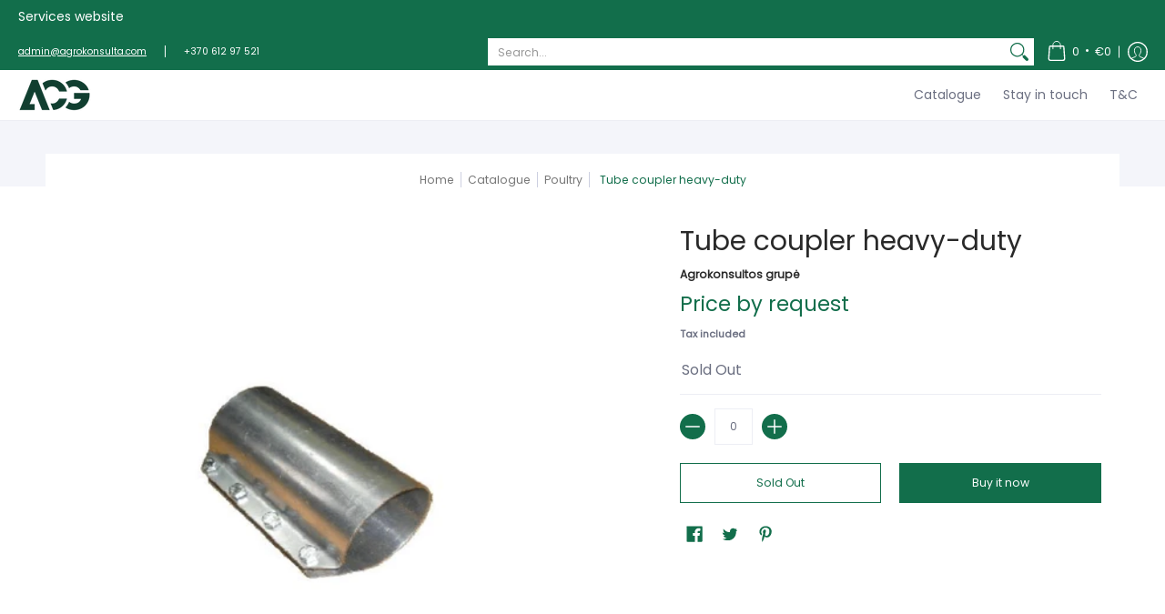

--- FILE ---
content_type: text/css
request_url: https://eshop.agrokonsulta.lt/cdn/shop/t/2/assets/styles.css?v=128442139642165843481662636766
body_size: 26366
content:
/** Shopify CDN: Minification failed

Line 8831:1 Expected identifier but found "*"
Line 8832:1 Expected identifier but found "*"
Line 8854:1 Expected identifier but found "*"
Line 8855:1 Expected identifier but found "*"
Line 9066:1 Expected identifier but found "*"
Line 9067:1 Expected identifier but found "*"
Line 9098:2 Unexpected "@"

**/
@charset "UTF-8";

@keyframes loader-rotate {
	100% {
		transform: rotate(360deg);
	}
}

.removing {
	opacity: 0;
	transition: opacity  250ms linear;
}

article, aside, details, figcaption, figure, footer, header, hgroup, main, nav, section, summary {
	display: block;
}

summary {
	list-style: none;
	transition: all 0.25s ease 0s;
	backface-visibility: hidden;
}

summary::-webkit-details-marker {
	display: none;
}

audio, canvas, video {
	display: inline-block;
}

audio:not([controls]) {
	display: none;
	height: 0;
}

[hidden] {
	display: none;
}

html {
	font-family: var(--body_font);
	-webkit-text-size-adjust: 100%;
	-ms-text-size-adjust: 100%;
}

a:active, a:hover {
  /*outline:none*/;
}

abbr[title] {
	border-bottom: 1px dotted;
}

b, strong {
	font-weight: var(--body_font_weight_bold);
}

dfn, em {
	font-style: italic;
}

em strong {
	font-style: italic;
	font-weight: var(--body_font_weight_bold);
}

hr {
	-moz-box-sizing: content-box;
	box-sizing: content-box;
	height: 0;
}

mark {
	color: var(--black);
}

code, kbd, pre, samp {
	font-family: monospace, serif;
	font-size: var(--small);
}

pre {
	white-space: pre-wrap;
}

q {
	quotes: "\201C" "\201D" "\2018" "\2019";
}

small {
	font-size: 80%;
}

sub, sup {
	font-size: 75%;
	line-height: 0;
	position: relative;
	vertical-align: baseline;
}

sup {
	top: -0.5em;
}

sub {
	bottom: -0.25em;
}

svg:not(:root) {
	overflow: hidden;
}

figure {
	margin: 0;
}

fieldset {
	border: 1px solid #c0c0c0;
	margin: 0 2px;
	padding: calc(var(--master_spacing) / 2);
}

legend {
	border: 0;
	padding: 0;
}

button, input, select, textarea {
	font-family: inherit;
	font-size: 100%;
	margin: 0;
	transition: all 0.25s ease 0s;
	backface-visibility: hidden;
}

button, input {
	line-height: normal;
}

button, select {
	text-transform: none;
}

button, html input[type="button"], input[type="reset"], input[type="submit"] {
	-webkit-appearance: button;
	cursor: pointer;
}

button[disabled], html input[disabled] {
	cursor: no-drop !important;
}

input[type="checkbox"], input[type="radio"] {
	box-sizing: border-box;
	padding: 0;
}

input[type="search"] {
	-webkit-appearance: textfield;
	-moz-box-sizing: content-box;
	-webkit-box-sizing: content-box;
	box-sizing: content-box;
}

input[type="search"]::-webkit-search-cancel-button, input[type="search"]::-webkit-search-decoration {
	-webkit-appearance: none;
}

button::-moz-focus-inner, input::-moz-focus-inner {
	border: 0;
	padding: 0;
}

textarea {
	overflow: auto;
	vertical-align: top;
}

table {
	border-collapse: collapse;
	border-spacing: 0;
	display: table;
	margin: 0 0 var(--master_spacing);
	width: 100%;
}

th {
	font-size: 80%;
}

td {
	border: 1px solid var(--line_color);
	font-size: var(--xx_small);
	height: calc(var(--xx_small) * 2);
	padding: calc(var(--master_spacing) / 4);
	text-align: center;
	vertical-align: middle;
}

blockquote {
	color: var(--a11ygrey);
	font-style: italic;
	font-weight: var(--body_font_weight_medium);
	font-size: var(--small);
	line-height: calc(var(--small) * 1.25);
	font-family: var(--body_font);
	border-left: 3px solid var(--line_color);
	padding-left: var(--base);
	margin-bottom: calc(var(--base) + var(--base) / 4);
	margin-left: 0px;
}

* {
	border: 0;
	margin: 0;
	padding: 0;
}

html {
	color: var(--body_font_color);
	font-family: var(--body_font_fallback);
	font-size: var(--small);
	font-style: var(--body_font_style);
	font-weight: var(--body_font_weight);
	font-size: var(--small);
	line-height: calc(var(--small) * 1.25);
	font-family: var(--body_font);
	-webkit-text-size-adjust: 100%;
	-moz-text-size-adjust: 100%;
	text-size-adjust: 100%;
	-webkit-font-smoothing: antialiased;
	-moz-osx-font-smoothing: grayscale;
}

body {
	background: var(--white);
	margin: 0;
	padding: 0;
	overflow-x: hidden;
}

.container {
	margin: 0 auto;
	max-width: 1200px;
	padding: 0 calc(var(--master_spacing) / 2);
}

.container.full {
	max-width: 1600px;
}

.container.no-pad {
	padding: 0 20px;
	max-width: 1180px;
}

@media only screen and (max-width: 1220px) {
	.container.no-pad {
		padding: 0;
		max-width: 1220px;
	}

	.container.no-pad.cancel {
		padding-left: 20px;
		padding-right: 20px;
		max-width: 1180px;
	}
}

.container.under {
	padding: 0 20px;
	max-width: 1180px;
}

@media only screen and (max-width: 768px) {
	.container.under {
		padding: 0;
	}
}

.container.remove-pad {
	padding: 0;
}

.skip-to {
	background: var(--button_color);
	color: var(--white);
	transition: all 0.125s ease 0s;
	backface-visibility: hidden;
}

.skip-to:focus {
	color: var(--white);
	display: block;
	outline-offset: -4px;
	top: 0;
	position: relative;
}

.one {
	width: 8.33%;
}

/* 100px / 1200 */
.two {
	width: 16.66%;
}

/* 200px */
.two-half {
	width: 20%;
}

/* 250px */
@media only screen and (max-width: 768px) {
	.purchase-section .two-half {
		width: 33.33%;
	}
}

.three {
	width: 25%;
}

/* 300px */
.four, .sorting.open-container .filter.vertical-form .form, .filter.vertical-form .form {
	width: 33.33%;
}

/* 400px */
.five {
	width: 41.66%;
}

/* 500px */
.six {
	width: 50%;
}

/* 600px */
.seven {
	width: 58.33%;
}

/* 700px */
.eight {
	width: 66.66%;
}

/* 800px */
.nine {
	width: 75%;
}

/* 900px */
.ten {
	width: 83.33%;
}

/* 1000px */
.eleven {
	width: 91.66%;
}

/* 1100px */
.twelve {
	width: 100%;
}

/* 1200px */
.recently-viewed .three,
.recently-viewed .four,
.recently-viewed .sorting.open-container .filter.vertical-form .form, .sorting.open-container .filter.vertical-form
.recently-viewed .form,
.recently-viewed .filter.vertical-form .form, .filter.vertical-form
.recently-viewed .form {
	width: 20%;
}

.one,
.two,
.two-half,
.three,
.four,
.sorting.open-container .filter.vertical-form .form,
.filter.vertical-form .form,
.five,
.six,
.seven,
.eight,
.nine,
.ten,
.eleven,
.twelve {
	float: left;
	font-size: var(--small);
	padding: 0 calc(var(--master_spacing) / 2);
	box-sizing: border-box;
}

.one.doublepad,
  .two.doublepad,
  .two-half.doublepad,
  .three.doublepad,
  .four.doublepad,
  .sorting.open-container .filter.vertical-form .doublepad.form,
  .filter.vertical-form .doublepad.form,
  .five.doublepad,
  .six.doublepad,
  .seven.doublepad,
  .eight.doublepad,
  .nine.doublepad,
  .ten.doublepad,
  .eleven.doublepad,
  .twelve.doublepad {
	padding-left: var(--master_spacing);
	padding-right: var(--master_spacing);
}

.one.negative-left,
  .two.negative-left,
  .two-half.negative-left,
  .three.negative-left,
  .four.negative-left,
  .sorting.open-container .filter.vertical-form .negative-left.form,
  .filter.vertical-form .negative-left.form,
  .five.negative-left,
  .six.negative-left,
  .seven.negative-left,
  .eight.negative-left,
  .nine.negative-left,
  .ten.negative-left,
  .eleven.negative-left,
  .twelve.negative-left {
	padding-left: 0;
}

.one.negative-right,
  .two.negative-right,
  .two-half.negative-right,
  .three.negative-right,
  .four.negative-right,
  .sorting.open-container .filter.vertical-form .negative-right.form,
  .filter.vertical-form .negative-right.form,
  .five.negative-right,
  .six.negative-right,
  .seven.negative-right,
  .eight.negative-right,
  .nine.negative-right,
  .ten.negative-right,
  .eleven.negative-right,
  .twelve.negative-right {
	padding-right: 0;
}

.table-center .one, .table-center
  .two, .table-center
  .two-half, .table-center
  .three,
  .table-center
  .four,
  .table-center .sorting.open-container .filter.vertical-form .form,
  .sorting.open-container .filter.vertical-form .table-center .form,
  .table-center .filter.vertical-form .form,
  .filter.vertical-form .table-center .form, .table-center
  .five, .table-center
  .six, .table-center
  .seven, .table-center
  .eight, .table-center
  .nine, .table-center
  .ten, .table-center
  .eleven, .table-center
  .twelve {
	display: inline-block;
	float: none;
	height: 100%;
	vertical-align: middle;
}

.table-center .one.hidden, .table-center
    .two.hidden, .table-center
    .two-half.hidden, .table-center
    .three.hidden,
    .table-center
    .four.hidden,
    .table-center .filter.vertical-form .hidden.form,
    .filter.vertical-form .table-center .hidden.form, .table-center
    .five.hidden, .table-center
    .six.hidden, .table-center
    .seven.hidden, .table-center
    .eight.hidden, .table-center
    .nine.hidden, .table-center
    .ten.hidden, .table-center
    .eleven.hidden, .table-center
    .twelve.hidden {
	display: none;
}

.table-center .one.top, .table-center
    .two.top, .table-center
    .two-half.top, .table-center
    .three.top,
    .table-center
    .four.top,
    .table-center .filter.vertical-form .top.form,
    .filter.vertical-form .table-center .top.form, .table-center
    .five.top, .table-center
    .six.top, .table-center
    .seven.top, .table-center
    .eight.top, .table-center
    .nine.top, .table-center
    .ten.top, .table-center
    .eleven.top, .table-center
    .twelve.top {
	vertical-align: top;
}

.table-center .one.no-height, .table-center
    .two.no-height, .table-center
    .two-half.no-height, .table-center
    .three.no-height,
    .table-center
    .four.no-height,
    .table-center .filter.vertical-form .no-height.form,
    .filter.vertical-form .table-center .no-height.form, .table-center
    .five.no-height, .table-center
    .six.no-height, .table-center
    .seven.no-height, .table-center
    .eight.no-height, .table-center
    .nine.no-height, .table-center
    .ten.no-height, .table-center
    .eleven.no-height, .table-center
    .twelve.no-height {
	height: auto;
}

.table-center .one.brands, .table-center
    .two.brands, .table-center
    .two-half.brands, .table-center
    .three.brands,
    .table-center
    .four.brands,
    .table-center .filter.vertical-form .brands.form,
    .filter.vertical-form .table-center .brands.form, .table-center
    .five.brands, .table-center
    .six.brands, .table-center
    .seven.brands, .table-center
    .eight.brands, .table-center
    .nine.brands, .table-center
    .ten.brands, .table-center
    .eleven.brands, .table-center
    .twelve.brands {
	height: auto;
}

@media only screen and (max-width: 600px) {
	.table-center .one, .table-center
      .two, .table-center
      .two-half, .table-center
      .three,
      .table-center
      .four,
      .table-center .sorting.open-container .filter.vertical-form .form,
      .sorting.open-container .filter.vertical-form .table-center .form,
      .table-center .filter.vertical-form .form,
      .filter.vertical-form .table-center .form, .table-center
      .five, .table-center
      .six, .table-center
      .seven, .table-center
      .eight, .table-center
      .nine, .table-center
      .ten, .table-center
      .eleven, .table-center
      .twelve {
		height: auto;
	}

	.table-center .one.brands, .table-center .one.orders, .table-center
        .two.brands, .table-center
        .two.orders, .table-center
        .two-half.brands, .table-center
        .two-half.orders, .table-center
        .three.brands, .table-center
        .three.orders,
        .table-center
        .four.brands,
        .table-center .filter.vertical-form .brands.form,
        .filter.vertical-form .table-center .brands.form,
        .table-center
        .four.orders,
        .table-center .filter.vertical-form .orders.form,
        .filter.vertical-form .table-center .orders.form, .table-center
        .five.brands, .table-center
        .five.orders, .table-center
        .six.brands, .table-center
        .six.orders, .table-center
        .seven.brands, .table-center
        .seven.orders, .table-center
        .eight.brands, .table-center
        .eight.orders, .table-center
        .nine.brands, .table-center
        .nine.orders, .table-center
        .ten.brands, .table-center
        .ten.orders, .table-center
        .eleven.brands, .table-center
        .eleven.orders, .table-center
        .twelve.brands, .table-center
        .twelve.orders {
		width: 50%;
	}

	.table-center .one.brands.odd, .table-center .one.orders.odd, .table-center
          .two.brands.odd, .table-center
          .two.orders.odd, .table-center
          .two-half.brands.odd, .table-center
          .two-half.orders.odd, .table-center
          .three.brands.odd, .table-center
          .three.orders.odd,
          .table-center
          .four.brands.odd,
          .table-center .filter.vertical-form .brands.odd.form,
          .filter.vertical-form .table-center .brands.odd.form,
          .table-center
          .four.orders.odd,
          .table-center .filter.vertical-form .orders.odd.form,
          .filter.vertical-form .table-center .orders.odd.form, .table-center
          .five.brands.odd, .table-center
          .five.orders.odd, .table-center
          .six.brands.odd, .table-center
          .six.orders.odd, .table-center
          .seven.brands.odd, .table-center
          .seven.orders.odd, .table-center
          .eight.brands.odd, .table-center
          .eight.orders.odd, .table-center
          .nine.brands.odd, .table-center
          .nine.orders.odd, .table-center
          .ten.brands.odd, .table-center
          .ten.orders.odd, .table-center
          .eleven.brands.odd, .table-center
          .eleven.orders.odd, .table-center
          .twelve.brands.odd, .table-center
          .twelve.orders.odd {
		width: 100%;
	}

	.table-center .one.brands.odd > div, .table-center .one.orders.odd > div, .table-center
            .two.brands.odd > div, .table-center
            .two.orders.odd > div, .table-center
            .two-half.brands.odd > div, .table-center
            .two-half.orders.odd > div, .table-center
            .three.brands.odd > div, .table-center
            .three.orders.odd > div, .table-center
            .four.brands.odd > div, .table-center .filter.vertical-form .brands.odd.form > div, .filter.vertical-form .table-center .brands.odd.form > div, .table-center
            .four.orders.odd > div, .table-center .filter.vertical-form .orders.odd.form > div, .filter.vertical-form .table-center .orders.odd.form > div, .table-center
            .five.brands.odd > div, .table-center
            .five.orders.odd > div, .table-center
            .six.brands.odd > div, .table-center
            .six.orders.odd > div, .table-center
            .seven.brands.odd > div, .table-center
            .seven.orders.odd > div, .table-center
            .eight.brands.odd > div, .table-center
            .eight.orders.odd > div, .table-center
            .nine.brands.odd > div, .table-center
            .nine.orders.odd > div, .table-center
            .ten.brands.odd > div, .table-center
            .ten.orders.odd > div, .table-center
            .eleven.brands.odd > div, .table-center
            .eleven.orders.odd > div, .table-center
            .twelve.brands.odd > div, .table-center
            .twelve.orders.odd > div {
		border: none;
	}

	.collection-products .table-center .one, .collection-products .table-center
        .two, .collection-products .table-center
        .two-half, .collection-products .table-center
        .three,
        .collection-products .table-center
        .four,
        .collection-products .table-center .filter.vertical-form .form,
        .filter.vertical-form .collection-products .table-center .form, .collection-products .table-center
        .five, .collection-products .table-center
        .six, .collection-products .table-center
        .seven, .collection-products .table-center
        .eight, .collection-products .table-center
        .nine, .collection-products .table-center
        .ten, .collection-products .table-center
        .eleven, .collection-products .table-center
        .twelve {
		height: auto;
	}
}

.table-center.product-variants .one, .table-center.product-variants
  .two, .table-center.product-variants
  .two-half, .table-center.product-variants
  .three,
  .table-center.product-variants
  .four,
  .table-center.product-variants .filter.vertical-form .form,
  .filter.vertical-form .table-center.product-variants .form, .table-center.product-variants
  .five, .table-center.product-variants
  .six, .table-center.product-variants
  .seven, .table-center.product-variants
  .eight, .table-center.product-variants
  .nine, .table-center.product-variants
  .ten, .table-center.product-variants
  .eleven, .table-center.product-variants
  .twelve {
	vertical-align: top;
}

.one.margin-bottom,
  .two.margin-bottom,
  .two-half.margin-bottom,
  .three.margin-bottom,
  .four.margin-bottom,
  .sorting.open-container .filter.vertical-form .margin-bottom.form,
  .filter.vertical-form .margin-bottom.form,
  .five.margin-bottom,
  .six.margin-bottom,
  .seven.margin-bottom,
  .eight.margin-bottom,
  .nine.margin-bottom,
  .ten.margin-bottom,
  .eleven.margin-bottom,
  .twelve.margin-bottom {
	margin-bottom: calc(var(--master_spacing) / 2);
}

.one.margin-top,
  .two.margin-top,
  .two-half.margin-top,
  .three.margin-top,
  .four.margin-top,
  .sorting.open-container .filter.vertical-form .margin-top.form,
  .filter.vertical-form .margin-top.form,
  .five.margin-top,
  .six.margin-top,
  .seven.margin-top,
  .eight.margin-top,
  .nine.margin-top,
  .ten.margin-top,
  .eleven.margin-top,
  .twelve.margin-top {
	margin-top: calc(var(--master_spacing) / 2);
}

.one.margin-top-bottom,
  .two.margin-top-bottom,
  .two-half.margin-top-bottom,
  .three.margin-top-bottom,
  .four.margin-top-bottom,
  .sorting.open-container .filter.vertical-form .margin-top-bottom.form,
  .filter.vertical-form .margin-top-bottom.form,
  .five.margin-top-bottom,
  .six.margin-top-bottom,
  .seven.margin-top-bottom,
  .eight.margin-top-bottom,
  .nine.margin-top-bottom,
  .ten.margin-top-bottom,
  .eleven.margin-top-bottom,
  .twelve.margin-top-bottom {
	margin-bottom: calc(var(--master_spacing) / 2);
	margin-top: calc(var(--master_spacing) / 2);
}

.one.clear,
  .two.clear,
  .two-half.clear,
  .three.clear,
  .four.clear,
  .sorting.open-container .filter.vertical-form .clear.form,
  .filter.vertical-form .clear.form,
  .five.clear,
  .six.clear,
  .seven.clear,
  .eight.clear,
  .nine.clear,
  .ten.clear,
  .eleven.clear,
  .twelve.clear {
	clear: right;
}

@media only screen and (max-width: 768px) {
	.collection-products .one,
    .cart-table .one, .collection-products
    .two,
    .cart-table
    .two, .collection-products
    .two-half,
    .cart-table
    .two-half, .collection-products
    .three,
    .cart-table
    .three,
    .collection-products
    .four,
    .collection-products .sorting.open-container .filter.vertical-form .form,
    .sorting.open-container .filter.vertical-form .collection-products .form,
    .collection-products .filter.vertical-form .form,
    .filter.vertical-form .collection-products .form,
    .cart-table
    .four,
    .cart-table .sorting.open-container .filter.vertical-form .form,
    .sorting.open-container .filter.vertical-form
    .cart-table .form,
    .cart-table .filter.vertical-form .form,
    .filter.vertical-form
    .cart-table .form, .collection-products
    .five,
    .cart-table
    .five, .collection-products
    .six,
    .cart-table
    .six, .collection-products
    .seven,
    .cart-table
    .seven, .collection-products
    .eight,
    .cart-table
    .eight, .collection-products
    .nine,
    .cart-table
    .nine, .collection-products
    .ten,
    .cart-table
    .ten, .collection-products
    .eleven,
    .cart-table
    .eleven, .collection-products
    .twelve,
    .cart-table
    .twelve {
		width: 100%;
	}
}

@media only screen and (max-width: 600px) {
	.one:not(.mobile),
    .two:not(.mobile),
    .two-half:not(.mobile),
    .three:not(.mobile),
    .four:not(.mobile),
    .sorting.open-container .filter.vertical-form .form:not(.mobile),
    .filter.vertical-form .form:not(.mobile),
    .five:not(.mobile),
    .six:not(.mobile),
    .seven:not(.mobile),
    .eight:not(.mobile),
    .nine:not(.mobile),
    .ten:not(.mobile),
    .eleven:not(.mobile),
    .twelve:not(.mobile) {
		width: 100%;
	}

	footer .one:not(.brands), footer
    .two:not(.brands), footer
    .two-half:not(.brands), footer
    .three:not(.brands),
    footer
    .four:not(.brands),
    footer .sorting.open-container .filter.vertical-form .form:not(.brands),
    .sorting.open-container .filter.vertical-form footer .form:not(.brands),
    footer .filter.vertical-form .form:not(.brands),
    .filter.vertical-form footer .form:not(.brands), footer
    .five:not(.brands), footer
    .six:not(.brands), footer
    .seven:not(.brands), footer
    .eight:not(.brands), footer
    .nine:not(.brands), footer
    .ten:not(.brands), footer
    .eleven:not(.brands), footer
    .twelve:not(.brands) {
		padding: 0 calc(var(--master_spacing) * 3);
	}
}

.hidden {
	display: none;
}

.visually-hidden {
	clip: rect(0 0 0 0);
	clip-path: inset(50%);
	height: 1px;
	overflow: hidden;
	position: absolute;
	white-space: nowrap;
	width: 1px;
}

.left {
	float: left;
}

body.rtl .left {
	float: right;
}

.right {
	float: right;
}

body.rtl .right {
	float: left;
}

.center {
	display: block;
	float: none;
	margin: 0 auto;
	text-align: center;
}

.center.center-table {
	display: table;
}

.center.hidden {
	display: none;
}

.flex-wrap {
	flex-wrap: wrap;
}

@media only screen and (max-width: 600px) {
	.flex-wrap {
		-webkit-flex-wrap: nowrap;
		-ms-flex-wrap: nowrap;
		flex-wrap: nowrap;
	}
}

.slide-center {
	float: none;
	margin: 0 auto;
}

.table {
	display: table;
	height: 100%;
	width: 100%;
}

.table.left-width {
	width: auto;
}

.mobile-only .table.left-width {
	width: 100%;
}

@media only screen and (max-width: 600px) {
	.table.left-width {
		width: 100%;
	}
}

.table.icon-text-table {
	width: auto;
}

.full-width .table.icon-text-table {
	width: 100%;
}

.table.icon-text-table .icon-text {
	box-sizing: border-box;
	display: inline-block;
	padding: calc(var(--master_spacing) * .25) var(--master_spacing) 0;
	padding-left: 0;
	width: auto;
}

.center .table.icon-text-table .icon-text {
	padding: calc(var(--master_spacing) * .25) calc(var(--master_spacing) / 2) 0;
}

.table.icon-text-table .icon-text .img {
	padding-right: calc(var(--master_spacing) / 2);
}

.table.icon-text-table .icon-text .img img {
	margin: 0;
	max-height: 30px;
	max-width: 30px;
}

.table.icon-text-table .icon-text.relative:hover {
	cursor: pointer;
	text-decoration: underline;
}

@media only screen and (max-width: 600px) {
	.banner .table.icon-text-table {
		display: block;
		float: none;
		margin: 0 auto calc(var(--master_spacing) / 2);
		text-align: center;
	}
}

.table-center {
	font-size: 0;
}

.table-cell {
	display: table-cell;
	height: 100%;
	vertical-align: middle;
}

.table-cell > div {
	padding-top: var(--master_spacing);
}

.table-cell > div.no-height.image {
	padding-top: 0;
}

.table-cell > div.no-height.image img {
	margin-bottom: 0;
}

.table-cell > div.no-pad {
	padding-top: 0;
}

.table-cell.bottom {
	vertical-align: bottom;
}

.table-cell.top {
	vertical-align: top;
}

.table-cell.search-page {
	display: block;
	float: left;
	width: 100%;
}

.word-break {
	word-break: break-all;
}

.absolute {
	height: 100%;
	left: 0;
	position: absolute;
	top: 0;
	width: 100%;
	z-index: 1;
}

.relative {
	position: relative;
}

.relative.media-viewer {
	padding-top: 100%;
	margin: 0px;
}

.relative.image-align {
	padding-left: 100%;
	padding-bottom: 100%;
	width: auto;
}

.clearfix {
	zoom: 1;
}

.clearfix:before, .clearfix:after {
	content: '';
	display: table;
}

.clearfix:after {
	clear: both;
}

.background-white {
	background: var(--white);
	padding-top: var(--master_spacing);
	position: relative;
}

.background-white.toppad {
	padding-top: calc(var(--master_spacing) * 1.5);
}

.background-white.doublepad {
	margin: 0 0 calc(var(--master_spacing) / 2);
	padding: calc(var(--master_spacing) / 2) var(--master_spacing) var(--master_spacing);
}

.background-white .doublepad {
	margin: calc(-1 * var(--master_spacing)) 0 0;
	padding: calc(var(--master_spacing) / 2) var(--master_spacing) var(--master_spacing);
}

.background-white.needed {
	background: none;
	padding-top: 0;
}

.background-white.needed .product-img,
    .background-white.needed .no-img {
	background: var(--white);
	box-sizing: border-box;
	padding: var(--master_spacing);
}

.background-colored.color-primary {
	background: var(--section_color_primary);
}

.background-colored.color-secondary {
	background: var(--section_color_secondary);
}

.background-colored.colored-bottom {
	padding-bottom: calc(var(--master_spacing) * 3);
}

@media only screen and (max-width: 600px) {
	.background-colored.colored-bottom {
		padding-bottom: calc(var(--master_spacing) * 2);
	}
}

.background-colored.colored-top {
	padding-top: calc(var(--master_spacing) * 3);
}

@media only screen and (max-width: 600px) {
	.background-colored.colored-top {
		padding-top: calc(var(--master_spacing) * 2);
	}
}

.background-colored.colored-top-bottom {
	padding-bottom: calc(var(--master_spacing) * 3);
	padding-top: calc(var(--master_spacing) * 3);
}

@media only screen and (max-width: 600px) {
	.background-colored.colored-top-bottom {
		padding-top: calc(var(--master_spacing) * 2);
		padding-bottom: calc(var(--master_spacing) * 2);
	}
}

.toppad {
	margin-top: var(--master_spacing);
}

.toppad-quarter {
	padding-top: calc(var(--master_spacing) / 2);
}

.bottompad {
	margin-bottom: calc(var(--master_spacing) * 1.5);
}

.bottompad-half {
	margin-bottom: var(--master_spacing);
}

.bottompad-quarter {
	margin-bottom: calc(var(--master_spacing) / 2);
}

.bottompad-section,
#content .shopify-policy__container {
	margin-bottom: calc(var(--master_spacing) * 3);
}

@media only screen and (max-width: 600px) {
	.bottompad-section,
    #content .shopify-policy__container {
		margin-bottom: calc(var(--master_spacing) * 2);
	}
}

.margins-section {
	margin-bottom: calc(var(--master_spacing) * 3);
	margin-top: calc(var(--master_spacing) * 3);
}

@media only screen and (max-width: 600px) {
	.margins-section {
		margin-bottom: calc(var(--master_spacing) * 2);
		margin-top: calc(var(--master_spacing) * 2);
	}
}

.margins-bottom-section {
	margin-bottom: calc(var(--master_spacing) * 3);
}

@media only screen and (max-width: 600px) {
	.margins-bottom-section {
		margin-bottom: calc(var(--master_spacing) * 2);
	}
}

.margins-top-section {
	margin-top: calc(var(--master_spacing) * 3);
}

@media only screen and (max-width: 600px) {
	.margins-top-section {
		margin-top: calc(var(--master_spacing) * 2);
	}
}

.content.error-page, .content.default-page, .content.article-page, .content.customers-page, .content.captcha-page,
.content .shopify-policy__container {
	margin-top: calc(var(--master_spacing) * 3);
}

.content ul.unformatted.options li {
	padding: 0;
}

.content ul.unformatted.options li a, .content ul.unformatted.options li.first {
	font-size: var(--xx_small);
	padding: calc(var(--base) / 2);
}

.content ul.unformatted.options li a {
	display: block;
}

.content ul.unformatted.options li.first {
	font-weight: var(--body_font_weight_bold);
}

.content ul.unformatted li {
	list-style-position: outside;
	list-style-type: inherit;
}

.content ul.unformatted li:before {
	content: none;
}

.content ul.formatted {
	list-style: none;
	padding-bottom: var(--master_spacing);
	padding-left: 0;
}

.content ul.formatted li:before {
	content: none;
}

.content ul.formatted li a {
	font-size: var(--small);
	text-decoration: none;
}

.content ul.formatted li a:hover {
	text-decoration: underline;
}

.content ul li {
	list-style: none;
	position: relative;
}

.content ul li:before {
	content: '\2011';
	font-size: var(--base)1;
	left: calc(-1 * var(--base));
	position: absolute;
}

body.rtl .content ul li:before {
	left: auto;
	right: calc(-1 * var(--base));
}

body.rtl .content ul {
	padding: 0 var(--base) var(--base) 0;
}

.row {
	border-bottom: 1px solid var(--line_color);
	float: left;
	width: 100%;
	margin: 0 0 calc(var(--master_spacing) * 2);
	padding: 0 0 calc(var(--master_spacing) * 2);
}

.row.half {
	margin: 0 0 var(--master_spacing);
	padding: 0 0 var(--master_spacing);
}

.row.last {
	border: none;
	margin: 0;
	padding: 0;
}

.row img {
	margin: 0;
}

.center .row img {
	margin: 0 auto;
}

@media only screen and (max-width: 600px) {
	.row img {
		margin: 0 auto calc(var(--master_spacing) / 2);
	}
}

.lazycontainer:not(.lazyignore):not(.lazyskip):after {
	background: #F3F3F8;
	content: '';
	position: absolute;
	left: 0;
	top: 0;
	right: 0;
	bottom: 0;
	height: 100%;
	width: 100%;
}

.lazycontainer:not(.lazyignore):not(.lazyskip) .relative {
	z-index: 1;
}

img {
	border: 0;
	display: block;
	height: auto;
	margin: 0 auto calc(var(--master_spacing) / 2);
	max-width: 100%;
	vertical-align: bottom;
}

img.nopad {
	margin: 0 auto;
}

img.lazybackground {
	height: 100%;
	object-fit: cover;
	left: 0;
	opacity: 1;
	position: absolute;
	top: 0;
	transition: opacity 0.5s ease 0s;
	backface-visibility: hidden;
	width: 100%;
}

img.lazybackground.left-top {
	object-position: left top;
}

img.lazybackground.center-top {
	object-position: center top;
}

img.lazybackground.right-top {
	object-position: right top;
}

img.lazybackground.left-center {
	object-position: left center;
}

img.lazybackground.center-center {
	object-position: center center;
}

img.lazybackground.right-center {
	object-position: right center;
}

img.lazybackground.left-bottom {
	object-position: left bottom;
}

img.lazybackground.center-bottom {
	object-position: center bottom;
}

img.lazybackground.right-bottom {
	object-position: right bottom;
}

img.lazyload {
	opacity: 0;
	transition: opacity 0.5s ease 0s;
	backface-visibility: hidden;
	width: 100%;
}

img.lazyload:not(.nopad) {
	left: 50%;
	position: absolute;
	top: 50%;
	transform: translate(-50%, -50%);
	width: 100%;
}

.magnify img.lazyload {
	transform: scale(4);
}

img.lazyloaded {
	opacity: 1;
}

.image-align img {
	position: absolute;
	left: 50%;
	top: 50%;
	transform: translate(-50%, -50%);
}

hr {
	display: block;
	border-bottom: 1px solid var(--line_color);
	margin: var(--master_spacing) 0;
}

@media only screen and (max-width: 600px) {
	hr {
		margin: 0;
	}

	hr.search {
		margin: 0 0 var(--master_spacing);
	}

	hr.mobile-hide {
		display: none;
	}
}

h1,
h2,
h3,
h4,
h5,
.h5,
.customer-links ul li.cart-info .item-title h5 a,
.header-navigation nav .responsiveMenu li ul.mega > span > li > a,
.header-navigation nav .responsiveMenu li ul.semi > span > li > a,
.header-navigation nav .responsiveMenu.isMobile > li > a,
h6 {
	font: var(--headline_font_style) var(--headline_font_weight) var(--base)/calc(var(--base) * 1.25) var(--headline_font);
	color: var(--headline_font_color);
	margin: 0 0 calc(var(--master_spacing) / 2);
}

h1 a,
  h2 a,
  h3 a,
  h4 a, h5 a,
  .h5 a, .customer-links ul li.cart-info .item-title h5 a a, .header-navigation nav .responsiveMenu li ul.mega > span > li > a a, .header-navigation nav .responsiveMenu li ul.semi > span > li > a a, .header-navigation nav .responsiveMenu.isMobile > li > a a,
  h6 a {
	color: inherit;
	text-decoration: none;
	font-weight: inherit;
}

h1 a:hover, h1 a:focus,
    h2 a:hover,
    h2 a:focus,
    h3 a:hover,
    h3 a:focus,
    h4 a:hover,
    h4 a:focus, h5 a:hover,
    .h5 a:hover, .customer-links ul li.cart-info .item-title h5 a a:hover, .header-navigation nav .responsiveMenu li ul.mega > span > li > a a:hover, .header-navigation nav .responsiveMenu li ul.semi > span > li > a a:hover, .header-navigation nav .responsiveMenu.isMobile > li > a a:hover, h5 a:focus,
    .h5 a:focus, .customer-links ul li.cart-info .item-title h5 a a:focus, .header-navigation nav .responsiveMenu li ul.mega > span > li > a a:focus, .header-navigation nav .responsiveMenu li ul.semi > span > li > a a:focus, .header-navigation nav .responsiveMenu.isMobile > li > a a:focus,
    h6 a:hover,
    h6 a:focus {
	text-decoration: none;
}

.white h1, .white
  h2, .white
  h3, .white
  h4,
  .white h5,
  .white
  .h5,
  .white .customer-links ul li.cart-info .item-title h5 a,
  .customer-links ul li.cart-info .item-title h5 .white a,
  .white .header-navigation nav .responsiveMenu li ul.mega > span > li > a,
  .header-navigation nav .responsiveMenu li .white ul.mega > span > li > a,
  .white .header-navigation nav .responsiveMenu li ul.semi > span > li > a,
  .header-navigation nav .responsiveMenu li .white ul.semi > span > li > a,
  .white .header-navigation nav .responsiveMenu.isMobile > li > a,
  .header-navigation nav .white .responsiveMenu.isMobile > li > a, .white
  h6 {
	color: var(--white);
}

.bold h1,
  h1 strong, .bold
  h2,
  h2 strong, .bold
  h3,
  h3 strong, .bold
  h4,
  h4 strong,
  .bold h5,
  .bold
  .h5,
  .bold .customer-links ul li.cart-info .item-title h5 a,
  .customer-links ul li.cart-info .item-title h5 .bold a,
  .bold .header-navigation nav .responsiveMenu li ul.mega > span > li > a,
  .header-navigation nav .responsiveMenu li .bold ul.mega > span > li > a,
  .bold .header-navigation nav .responsiveMenu li ul.semi > span > li > a,
  .header-navigation nav .responsiveMenu li .bold ul.semi > span > li > a,
  .bold .header-navigation nav .responsiveMenu.isMobile > li > a,
  .header-navigation nav .bold .responsiveMenu.isMobile > li > a, h5 strong,
  .h5 strong, .customer-links ul li.cart-info .item-title h5 a strong, .header-navigation nav .responsiveMenu li ul.mega > span > li > a strong, .header-navigation nav .responsiveMenu li ul.semi > span > li > a strong, .header-navigation nav .responsiveMenu.isMobile > li > a strong, .bold
  h6,
  h6 strong {
	font-weight: var(--headline_font_weight_bold);
}

.bold h1,
  h1 strong,
  h1 b, .bold
  h2,
  h2 strong,
  h2 b, .bold
  h3,
  h3 strong,
  h3 b, .bold
  h4,
  h4 strong,
  h4 b,
  .bold h5,
  .bold
  .h5,
  .bold .customer-links ul li.cart-info .item-title h5 a,
  .customer-links ul li.cart-info .item-title h5 .bold a,
  .bold .header-navigation nav .responsiveMenu li ul.mega > span > li > a,
  .header-navigation nav .responsiveMenu li .bold ul.mega > span > li > a,
  .bold .header-navigation nav .responsiveMenu li ul.semi > span > li > a,
  .header-navigation nav .responsiveMenu li .bold ul.semi > span > li > a,
  .bold .header-navigation nav .responsiveMenu.isMobile > li > a,
  .header-navigation nav .bold .responsiveMenu.isMobile > li > a, h5 strong,
  .h5 strong, .customer-links ul li.cart-info .item-title h5 a strong, .header-navigation nav .responsiveMenu li ul.mega > span > li > a strong, .header-navigation nav .responsiveMenu li ul.semi > span > li > a strong, .header-navigation nav .responsiveMenu.isMobile > li > a strong, h5 b,
  .h5 b, .customer-links ul li.cart-info .item-title h5 a b, .header-navigation nav .responsiveMenu li ul.mega > span > li > a b, .header-navigation nav .responsiveMenu li ul.semi > span > li > a b, .header-navigation nav .responsiveMenu.isMobile > li > a b, .bold
  h6,
  h6 strong,
  h6 b {
	font-weight: var(--headline_font_weight_bold);
}

h1 dfn,
  h1 em,
  h1 i,
  h2 dfn,
  h2 em,
  h2 i,
  h3 dfn,
  h3 em,
  h3 i,
  h4 dfn,
  h4 em,
  h4 i, h5 dfn,
  .h5 dfn, .customer-links ul li.cart-info .item-title h5 a dfn, .header-navigation nav .responsiveMenu li ul.mega > span > li > a dfn, .header-navigation nav .responsiveMenu li ul.semi > span > li > a dfn, .header-navigation nav .responsiveMenu.isMobile > li > a dfn, h5 em,
  .h5 em, .customer-links ul li.cart-info .item-title h5 a em, .header-navigation nav .responsiveMenu li ul.mega > span > li > a em, .header-navigation nav .responsiveMenu li ul.semi > span > li > a em, .header-navigation nav .responsiveMenu.isMobile > li > a em, h5 i,
  .h5 i, .customer-links ul li.cart-info .item-title h5 a i, .header-navigation nav .responsiveMenu li ul.mega > span > li > a i, .header-navigation nav .responsiveMenu li ul.semi > span > li > a i, .header-navigation nav .responsiveMenu.isMobile > li > a i,
  h6 dfn,
  h6 em,
  h6 i {
	font-style: italic;
}

h1.medium,
  h2.medium,
  h3.medium,
  h4.medium,
  h5.medium,
  .medium.h5,
  .customer-links ul li.cart-info .item-title h5 a.medium,
  .header-navigation nav .responsiveMenu li ul.mega > span > li > a.medium,
  .header-navigation nav .responsiveMenu li ul.semi > span > li > a.medium,
  .header-navigation nav .responsiveMenu.isMobile > li > a.medium,
  h6.medium {
	font-weight: var(--headline_font_weight_medium);
}

.h1 {
	font-size: var(--xx_large);
	font-weight: var(--headline_font_weight);
	line-height: calc(var(--xx_large) * 1.25);
}

@media only screen and (max-width: 600px) {
	.h1 {
		font-size: var(--x_large);
		line-height: calc(var(--x_large) * 1.25);
	}
}

@media only screen and (max-width: 480px) {
	.h1 {
		font-size: var(--large);
		line-height: calc(var(--large) * 1.25);
	}
}

h1,
h2 {
	font-size: var(--x_large);
	line-height: calc(var(--x_large) * 1.25);
}

h1.offers,
  h2.offers {
	font-size: var(--large);
	line-height: calc(var(--large) * 1.25);
}

h1.vendors,
  h2.vendors {
	border-bottom: 1px solid var(--line_color);
	margin: 0 0 calc(var(--master_spacing) / 2);
	padding: 0 0 calc(var(--master_spacing) / 2);
}

@media only screen and (max-width: 600px) {
	h1,
    h2 {
		font-size: var(--large);
		line-height: calc(var(--large) * 1.25);
	}
}

h3 {
	font-size: var(--large);
	line-height: calc(var(--large) * 1.25);
}

@media only screen and (max-width: 600px) {
	h3 {
		font-size: var(--medium);
		line-height: calc(var(--medium) * 1.25);
	}
}

h4 {
	font-size: var(--medium);
}

@media only screen and (max-width: 600px) {
	h4 {
		font-size: var(--x_small);
	}

	.product-title h4,
      .item-title h4 {
		font-size: var(--small);
	}
}

h5,
.h5, .customer-links ul li.cart-info .item-title h5 a, .header-navigation nav .responsiveMenu li ul.mega > span > li > a, .header-navigation nav .responsiveMenu li ul.semi > span > li > a, .header-navigation nav .responsiveMenu.isMobile > li > a,
.h5 {
	font-size: var(--small);
	line-height: calc(var(--small) * 1.25);
}

.sidebar h5, .sidebar
  .h5, .sidebar .customer-links ul li.cart-info .item-title h5 a, .customer-links ul li.cart-info .item-title h5 .sidebar a, .sidebar .header-navigation nav .responsiveMenu li ul.mega > span > li > a, .header-navigation nav .responsiveMenu li .sidebar ul.mega > span > li > a, .sidebar .header-navigation nav .responsiveMenu li ul.semi > span > li > a, .header-navigation nav .responsiveMenu li .sidebar ul.semi > span > li > a, .sidebar .header-navigation nav .responsiveMenu.isMobile > li > a, .header-navigation nav .sidebar .responsiveMenu.isMobile > li > a,
  #filters h5,
  #filters
  .h5,
  #filters .customer-links ul li.cart-info .item-title h5 a, .customer-links ul li.cart-info .item-title h5
  #filters a,
  #filters .header-navigation nav .responsiveMenu li ul.mega > span > li > a, .header-navigation nav .responsiveMenu li
  #filters ul.mega > span > li > a,
  #filters .header-navigation nav .responsiveMenu li ul.semi > span > li > a, .header-navigation nav .responsiveMenu li
  #filters ul.semi > span > li > a,
  #filters .header-navigation nav .responsiveMenu.isMobile > li > a, .header-navigation nav
  #filters .responsiveMenu.isMobile > li > a, .sidebar
  .h5,
  #filters
  .h5 {
	color: var(--body_font_color);
	position: relative;
	z-index: 9;
}

.item-title h5, .item-title
  .h5, .customer-links ul li.cart-info .item-title h5 a, .item-title .header-navigation nav .responsiveMenu li ul.mega > span > li > a, .header-navigation nav .responsiveMenu li .item-title ul.mega > span > li > a, .item-title .header-navigation nav .responsiveMenu li ul.semi > span > li > a, .header-navigation nav .responsiveMenu li .item-title ul.semi > span > li > a, .item-title .header-navigation nav .responsiveMenu.isMobile > li > a, .header-navigation nav .item-title .responsiveMenu.isMobile > li > a, .item-title
  .h5 {
	margin: 0;
}

.item-reviews h5, .item-reviews
  .h5, .item-reviews .customer-links ul li.cart-info .item-title h5 a, .customer-links ul li.cart-info .item-title h5 .item-reviews a, .item-reviews .header-navigation nav .responsiveMenu li ul.mega > span > li > a, .header-navigation nav .responsiveMenu li .item-reviews ul.mega > span > li > a, .item-reviews .header-navigation nav .responsiveMenu li ul.semi > span > li > a, .header-navigation nav .responsiveMenu li .item-reviews ul.semi > span > li > a, .item-reviews .header-navigation nav .responsiveMenu.isMobile > li > a, .header-navigation nav .item-reviews .responsiveMenu.isMobile > li > a, .item-reviews
  .h5 {
	margin: calc(var(--master_spacing) / 2) 0 0;
}

h5.desktop-hide,
  .desktop-hide.h5, .customer-links ul li.cart-info .item-title h5 a.desktop-hide, .header-navigation nav .responsiveMenu li ul.mega > span > li > a.desktop-hide, .header-navigation nav .responsiveMenu li ul.semi > span > li > a.desktop-hide, .header-navigation nav .responsiveMenu.isMobile > li > a.desktop-hide,
  .h5.desktop-hide {
	display: none;
}

@media only screen and (max-width: 600px) {
	h5.desktop-hide,
    .desktop-hide.h5, .customer-links ul li.cart-info .item-title h5 a.desktop-hide, .header-navigation nav .responsiveMenu li ul.mega > span > li > a.desktop-hide, .header-navigation nav .responsiveMenu li ul.semi > span > li > a.desktop-hide, .header-navigation nav .responsiveMenu.isMobile > li > a.desktop-hide,
    .h5.desktop-hide {
		display: block;
		margin: 0 0 var(--master_spacing);
	}

	h5.mobile-hide,
    .mobile-hide.h5, .customer-links ul li.cart-info .item-title h5 a.mobile-hide, .header-navigation nav .responsiveMenu li ul.mega > span > li > a.mobile-hide, .header-navigation nav .responsiveMenu li ul.semi > span > li > a.mobile-hide, .header-navigation nav .responsiveMenu.isMobile > li > a.mobile-hide,
    .h5.mobile-hide {
		display: none;
	}
}

h6 {
	font-size: var(--x_small);
	line-height: calc(var(--x_small) * 1.25);
}

.product-price h6,
  .product-price h6 a, h6.blog-data {
	color: var(--button_color);
}

.product-price h6 small,
    .product-price h6 a small, h6.blog-data small {
	color: var(--headline_font_color);
}

.product-price h6.no-pad,
    .product-price h6 a.no-pad, h6.blog-data.no-pad {
	margin: 0;
}

.product-price h6,
  .product-price h6 a {
	font-size: var(--small);
	line-height: calc(var(--small) * 1.25);
}

h6.selling {
	line-height: 1em;
}

p {
	font-size: var(--small);
	padding: 0 0 calc(var(--small) * 1.25);
}

p a {
	text-decoration: underline;
}

.white p {
	color: var(--white);
}

p.bold {
	font-weight: var(--body_font_weight_bold);
}

p.blog-data, p.feedback, p.additional,
  .search-text p {
	color: var(--body_font_color);
	font-size: var(--xx_small);
	line-height: calc(var(--xx_small) * 1.25);
}

p.blog-data a, p.feedback a, p.additional a,
    .search-text p a {
	text-decoration: none;
}

p.blog-data a:hover, p.feedback a:hover, p.additional a:hover,
      .search-text p a:hover {
	text-decoration: underline;
}

p.comparison-p {
	align-items: center;
	border-bottom: 1px solid var(--line_color);
	display: flex;
	font-size: var(--x_small);
	flex-wrap: wrap;
	line-height: calc(var(--base) * 1.5);
	margin: 0 0 calc(var(--master_spacing) / 2);
	padding: 0 0 calc(var(--master_spacing) * 0.75);
}

p.comparison-p.center,
    .text-center p.comparison-p {
	justify-content: center;
}

.text-right p.comparison-p {
	justify-content: end;
}

p.comparison-p.comparison-row {
	border-bottom: none;
	margin: calc(var(--master_spacing) / 2) 0 0;
	padding: 0;
}

p.comparison-p.comparison-row.no-image {
	margin: 0;
}

p.comparison-p input, p.comparison-p a {
	align-items: center;
	display: flex;
}

p.comparison-p a {
	text-decoration: none;
}

p.comparison-p a:hover {
	text-decoration: underline;
}

@media only screen and (max-width: 768px) {
	p.comparison-p {
		border-bottom: none;
		margin: calc(var(--master_spacing) / 2) 0;
		padding: 0;
		justify-content: center;
	}

	.collection-products p.comparison-p,
        .glider-slide p.comparison-p {
		margin-bottom: 0;
	}
}

@media only screen and (max-width: 320px) {
	p.comparison-p {
		margin: calc(var(--master_spacing) / 2) 0 var(--master_spacing);
	}

	p.comparison-p.no-image {
		margin: 0 0 var(--master_spacing);
	}
}

p .vendors {
	color: var(--headline_font_color);
}

p .vendors a {
	color: var(--headline_font_color);
	text-decoration: none;
}

p .vendors a:hover {
	text-decoration: underline;
}

p.selling {
	color: var(--body_font_color);
	font-size: var(--xx_small);
	margin: 0 0 calc(var(--master_spacing) / 2);
	padding: 0;
}

.icon-text p {
	font-size: var(--xx_small);
	line-height: calc(var(--xx_small) * 1.25);
	padding: 0;
}

p.feedback a {
	text-decoration: underline;
}

.product p.feedback,
  .item p.feedback,
  .purchase-section p.feedback {
	display: none;
	opacity: 0;
	margin: calc(var(--master_spacing)/ 2) 0 0;
	padding: 0;
	transition: all 0.25s ease 0s;
	backface-visibility: hidden;
}

.product p.feedback.open,
    .item p.feedback.open,
    .purchase-section p.feedback.open {
	display: block;
}

.product p.feedback.visible,
    .item p.feedback.visible,
    .purchase-section p.feedback.visible {
	opacity: 1;
}

.product p.feedback .icon,
    .item p.feedback .icon,
    .purchase-section p.feedback .icon {
	margin: 1px 5px 0 0;
}

p.meta {
	padding-bottom: calc(var(--master_spacing) / 2);
}

p.no-pad {
	padding: 0;
}

a {
	text-decoration: none;
	color: var(--body_font_color);
	transition: all 0.25s ease 0s;
	backface-visibility: hidden;
}

.product-desc li a,
  .page li a,
  .blog-content li a, a:hover, a:focus {
	text-decoration: underline;
}

a.no-deco:hover, a.no-deco:focus {
	text-decoration: none;
}

a:hover, a:focus {
	color: var(--body_font_hover_color);
}

.white a {
	color: var(--white);
}

ul,
ol {
	padding: 0 0 var(--base) var(--base);
}

ul li,
  ol li {
	padding: 0 0 calc(var(--base) / 2) 0;
}

ul ul,
  ul ol,
  ol ul,
  ol ol {
	padding: calc(var(--base) / 2) var(--base);
}

ul li li,
  ol li li {
	font-size: var(--xx_small);
}

.text-center {
	text-align: center;
}

.text-center .quantity.form {
	float: none;
	margin-left: auto;
	margin-right: auto;
}

.text-left {
	text-align: left;
}

body.rtl .text-left {
	text-align: right;
}

.text-right {
	text-align: right;
}

body.rtl .text-right {
	text-align: left;
}

.text-right .quantity.form {
	float: right;
}

@media only screen and (max-width: 600px) {
	.mobile-center {
		text-align: center;
	}
}

.capitalize {
	text-transform: capitalize;
}

.icon {
	display: inline-block;
	line-height: 0;
	position: relative;
	vertical-align: top;
}

.icon:not(.ignore):before {
	position: absolute;
	top: 50%;
	left: 50%;
	transform: translate(-50%, -50%);
}

.icon.hidden {
	display: none;
}

.icon.hiwt {
	padding: 2px 0;
	transition: all 0.125s ease 0s;
	backface-visibility: hidden;
}

a:hover .icon.hiwt {
	padding: 0 0 4px;
}

.icon-text .icon {
	padding-right: calc(var(--master_spacing) / 2);
	vertical-align: middle;
}

.icon-text .icon.no-pad {
	padding-right: 0;
}

body.rtl .icon-text .icon {
	padding-left: calc(var(--master_spacing) / 2);
	padding-right: 0;
}

.white .icon svg {
	fill: var(--white);
	stroke: var(--white);
}

.icon.thumbnail {
	background: var(--white);
	border: 1px solid var(--headline_font_color_05);
	height: 26px;
	position: absolute;
	right: 2px;
	top: 2px;
	width: 26px;
}

.icon.thumbnail svg {
	fill: var(--headline_font_color);
	padding: 5px;
	opacity: 0.6;
	filter: alpha(opacity=60);
}

.icon.icon-left:not(.prev), .icon.icon-right:not(.next) {
	background: var(--white);
	border: 1px solid var(--line_color);
	border-radius: 100%;
	padding: 4px;
}

.slideshow-carousel .icon.icon-left:not(.prev), .slideshow-carousel .icon.icon-right:not(.next) {
	border-width: 2px;
	background: none;
}

.slideshow-carousel .icon.icon-left:not(.prev).white, .slideshow-carousel .icon.icon-right:not(.next).white {
	border-color: var(--white);
}

.slideshow-carousel .icon.icon-left:not(.prev).white svg path:last-child, .slideshow-carousel .icon.icon-right:not(.next).white svg path:last-child {
	stroke: var(--white);
}

.slideshow-carousel .icon.icon-left:not(.prev) svg path:first-child, .slideshow-carousel .icon.icon-right:not(.next) svg path:first-child {
	stroke: none;
}

.icon-plus:before {
	content: var(--plus);
}

.icon-minus:before {
	content: var(--minus);
}

.icon-open-plus:before {
	content: var(--open_plus);
}

.icon-open-minus:before {
	content: var(--open_minus);
}

.icon-bell {
	height: calc(var(--base) * 1.25);
	margin-right: 5px;
	width: 14px;
}

.icon-bell:before {
	content: var(--bell);
}

a.ajaxified-cart,
input[type="button"],
input[type="email"],
input[type="number"],
input[type="tel"],
input[type="password"],
input[type="reset"],
input[type="search"],
input[type="text"],
select,
textarea,
.styledSelect,
.shopify-payment-button__button.shopify-payment-button__button--unbranded,
.shopify-email-marketing-confirmation__container a,
.btn {
	-webkit-appearance: none;
	-moz-appearance: none;
	appearance: none;
	background: var(--white);
	border: 1px solid var(--line_color);
	box-sizing: border-box;
	border-radius: 0;
	color: var(--body_font_color);
	font-weight: var(--body_font_weight_medium);
	font-size: var(--x_small);
	font-family: var(--body_font);
	line-height: calc(var(--small) * 1.25);
	min-height: 40px;
	padding: calc(var(--master_spacing) / 2) var(--xx_small);
	position: relative;
	transition: all 0.25s ease 0s;
	backface-visibility: hidden;
	width: 100%;
}

a.ajaxified-cart.qtybtn, a.ajaxified-cart.item-qty,
  input[type="button"].qtybtn,
  input[type="button"].item-qty,
  input[type="email"].qtybtn,
  input[type="email"].item-qty,
  input[type="number"].qtybtn,
  input[type="number"].item-qty,
  input[type="tel"].qtybtn,
  input[type="tel"].item-qty,
  input[type="password"].qtybtn,
  input[type="password"].item-qty,
  input[type="reset"].qtybtn,
  input[type="reset"].item-qty,
  input[type="search"].qtybtn,
  input[type="search"].item-qty,
  input[type="text"].qtybtn,
  input[type="text"].item-qty,
  select.qtybtn,
  select.item-qty,
  textarea.qtybtn,
  textarea.item-qty,
  .styledSelect.qtybtn,
  .styledSelect.item-qty,
  .shopify-payment-button__button.shopify-payment-button__button--unbranded.qtybtn,
  .shopify-payment-button__button.shopify-payment-button__button--unbranded.item-qty,
  .shopify-email-marketing-confirmation__container a.qtybtn,
  .shopify-email-marketing-confirmation__container a.item-qty,
  .btn.qtybtn,
  .btn.item-qty {
	background: var(--white);
	border-color: var(--line_color);
	color: var(--body_font_color);
	width: calc(var(--base) * 3);
	min-width: auto;
}

a.ajaxified-cart.qtybtn,
  input[type="button"].qtybtn,
  input[type="email"].qtybtn,
  input[type="number"].qtybtn,
  input[type="tel"].qtybtn,
  input[type="password"].qtybtn,
  input[type="reset"].qtybtn,
  input[type="search"].qtybtn,
  input[type="text"].qtybtn,
  select.qtybtn,
  textarea.qtybtn,
  .styledSelect.qtybtn,
  .shopify-payment-button__button.shopify-payment-button__button--unbranded.qtybtn,
  .shopify-email-marketing-confirmation__container a.qtybtn,
  .btn.qtybtn {
	background: var(--button_color);
	border: none;
	border-radius: 100%;
	height: calc(var(--base) * 2);
	margin: 6px 0;
	min-height: calc(var(--base) * 2);
	padding: 0;
	width: calc(var(--base) * 2);
}

a.ajaxified-cart.qtybtn.icon-minus,
    input[type="button"].qtybtn.icon-minus,
    input[type="email"].qtybtn.icon-minus,
    input[type="number"].qtybtn.icon-minus,
    input[type="tel"].qtybtn.icon-minus,
    input[type="password"].qtybtn.icon-minus,
    input[type="reset"].qtybtn.icon-minus,
    input[type="search"].qtybtn.icon-minus,
    input[type="text"].qtybtn.icon-minus,
    select.qtybtn.icon-minus,
    textarea.qtybtn.icon-minus,
    .styledSelect.qtybtn.icon-minus,
    .shopify-payment-button__button.shopify-payment-button__button--unbranded.qtybtn.icon-minus,
    .shopify-email-marketing-confirmation__container a.qtybtn.icon-minus,
    .btn.qtybtn.icon-minus {
	margin-right: calc(var(--master_spacing) / 2);
}

a.ajaxified-cart.qtybtn.icon-plus,
    input[type="button"].qtybtn.icon-plus,
    input[type="email"].qtybtn.icon-plus,
    input[type="number"].qtybtn.icon-plus,
    input[type="tel"].qtybtn.icon-plus,
    input[type="password"].qtybtn.icon-plus,
    input[type="reset"].qtybtn.icon-plus,
    input[type="search"].qtybtn.icon-plus,
    input[type="text"].qtybtn.icon-plus,
    select.qtybtn.icon-plus,
    textarea.qtybtn.icon-plus,
    .styledSelect.qtybtn.icon-plus,
    .shopify-payment-button__button.shopify-payment-button__button--unbranded.qtybtn.icon-plus,
    .shopify-email-marketing-confirmation__container a.qtybtn.icon-plus,
    .btn.qtybtn.icon-plus {
	margin-left: calc(var(--master_spacing) / 2);
}

a.ajaxified-cart.add-to-cart, a.ajaxified-cart.shopify-payment-button__button.shopify-payment-button__button--unbranded,
  input[type="button"].add-to-cart,
  input[type="button"].shopify-payment-button__button.shopify-payment-button__button--unbranded,
  input[type="email"].add-to-cart,
  input[type="email"].shopify-payment-button__button.shopify-payment-button__button--unbranded,
  input[type="number"].add-to-cart,
  input[type="number"].shopify-payment-button__button.shopify-payment-button__button--unbranded,
  input[type="tel"].add-to-cart,
  input[type="tel"].shopify-payment-button__button.shopify-payment-button__button--unbranded,
  input[type="password"].add-to-cart,
  input[type="password"].shopify-payment-button__button.shopify-payment-button__button--unbranded,
  input[type="reset"].add-to-cart,
  input[type="reset"].shopify-payment-button__button.shopify-payment-button__button--unbranded,
  input[type="search"].add-to-cart,
  input[type="search"].shopify-payment-button__button.shopify-payment-button__button--unbranded,
  input[type="text"].add-to-cart,
  input[type="text"].shopify-payment-button__button.shopify-payment-button__button--unbranded,
  select.add-to-cart,
  select.shopify-payment-button__button.shopify-payment-button__button--unbranded,
  textarea.add-to-cart,
  textarea.shopify-payment-button__button.shopify-payment-button__button--unbranded,
  .styledSelect.add-to-cart,
  .styledSelect.shopify-payment-button__button.shopify-payment-button__button--unbranded,
  .shopify-payment-button__button.shopify-payment-button__button--unbranded.add-to-cart,
  .shopify-payment-button__button.shopify-payment-button__button--unbranded.shopify-payment-button__button.shopify-payment-button__button--unbranded,
  .shopify-email-marketing-confirmation__container a.add-to-cart,
  .shopify-email-marketing-confirmation__container a.shopify-payment-button__button.shopify-payment-button__button--unbranded,
  .btn.add-to-cart,
  .btn.shopify-payment-button__button.shopify-payment-button__button--unbranded {
	min-height: 44px;
}

a.ajaxified-cart.modelthreed,
  input[type="button"].modelthreed,
  input[type="email"].modelthreed,
  input[type="number"].modelthreed,
  input[type="tel"].modelthreed,
  input[type="password"].modelthreed,
  input[type="reset"].modelthreed,
  input[type="search"].modelthreed,
  input[type="text"].modelthreed,
  select.modelthreed,
  textarea.modelthreed,
  .styledSelect.modelthreed,
  .shopify-payment-button__button.shopify-payment-button__button--unbranded.modelthreed,
  .shopify-email-marketing-confirmation__container a.modelthreed,
  .btn.modelthreed {
	background: var(--headline_font_color_08);
	border-color: var(--headline_font_color_00);
	color: var(--headline_font_color);
}

a.ajaxified-cart.modelthreed[data-shopify-xr-hidden],
    input[type="button"].modelthreed[data-shopify-xr-hidden],
    input[type="email"].modelthreed[data-shopify-xr-hidden],
    input[type="number"].modelthreed[data-shopify-xr-hidden],
    input[type="tel"].modelthreed[data-shopify-xr-hidden],
    input[type="password"].modelthreed[data-shopify-xr-hidden],
    input[type="reset"].modelthreed[data-shopify-xr-hidden],
    input[type="search"].modelthreed[data-shopify-xr-hidden],
    input[type="text"].modelthreed[data-shopify-xr-hidden],
    select.modelthreed[data-shopify-xr-hidden],
    textarea.modelthreed[data-shopify-xr-hidden],
    .styledSelect.modelthreed[data-shopify-xr-hidden],
    .shopify-payment-button__button.shopify-payment-button__button--unbranded.modelthreed[data-shopify-xr-hidden],
    .shopify-email-marketing-confirmation__container a.modelthreed[data-shopify-xr-hidden],
    .btn.modelthreed[data-shopify-xr-hidden] {
	display: none;
}

a.ajaxified-cart.modelthreed:hover:not([disabled]), a.ajaxified-cart.modelthreed:focus:not([disabled]),
    input[type="button"].modelthreed:hover:not([disabled]),
    input[type="button"].modelthreed:focus:not([disabled]),
    input[type="email"].modelthreed:hover:not([disabled]),
    input[type="email"].modelthreed:focus:not([disabled]),
    input[type="number"].modelthreed:hover:not([disabled]),
    input[type="number"].modelthreed:focus:not([disabled]),
    input[type="tel"].modelthreed:hover:not([disabled]),
    input[type="tel"].modelthreed:focus:not([disabled]),
    input[type="password"].modelthreed:hover:not([disabled]),
    input[type="password"].modelthreed:focus:not([disabled]),
    input[type="reset"].modelthreed:hover:not([disabled]),
    input[type="reset"].modelthreed:focus:not([disabled]),
    input[type="search"].modelthreed:hover:not([disabled]),
    input[type="search"].modelthreed:focus:not([disabled]),
    input[type="text"].modelthreed:hover:not([disabled]),
    input[type="text"].modelthreed:focus:not([disabled]),
    select.modelthreed:hover:not([disabled]),
    select.modelthreed:focus:not([disabled]),
    textarea.modelthreed:hover:not([disabled]),
    textarea.modelthreed:focus:not([disabled]),
    .styledSelect.modelthreed:hover:not([disabled]),
    .styledSelect.modelthreed:focus:not([disabled]),
    .shopify-payment-button__button.shopify-payment-button__button--unbranded.modelthreed:hover:not([disabled]),
    .shopify-payment-button__button.shopify-payment-button__button--unbranded.modelthreed:focus:not([disabled]),
    .shopify-email-marketing-confirmation__container a.modelthreed:hover:not([disabled]),
    .shopify-email-marketing-confirmation__container a.modelthreed:focus:not([disabled]),
    .btn.modelthreed:hover:not([disabled]),
    .btn.modelthreed:focus:not([disabled]) {
	background: var(--headline_font_color);
	border-color: var(--headline_font_color);
	color: var(--white);
}

a.ajaxified-cart.modelthreed:hover:not([disabled]) svg, a.ajaxified-cart.modelthreed:focus:not([disabled]) svg,
      input[type="button"].modelthreed:hover:not([disabled]) svg,
      input[type="button"].modelthreed:focus:not([disabled]) svg,
      input[type="email"].modelthreed:hover:not([disabled]) svg,
      input[type="email"].modelthreed:focus:not([disabled]) svg,
      input[type="number"].modelthreed:hover:not([disabled]) svg,
      input[type="number"].modelthreed:focus:not([disabled]) svg,
      input[type="tel"].modelthreed:hover:not([disabled]) svg,
      input[type="tel"].modelthreed:focus:not([disabled]) svg,
      input[type="password"].modelthreed:hover:not([disabled]) svg,
      input[type="password"].modelthreed:focus:not([disabled]) svg,
      input[type="reset"].modelthreed:hover:not([disabled]) svg,
      input[type="reset"].modelthreed:focus:not([disabled]) svg,
      input[type="search"].modelthreed:hover:not([disabled]) svg,
      input[type="search"].modelthreed:focus:not([disabled]) svg,
      input[type="text"].modelthreed:hover:not([disabled]) svg,
      input[type="text"].modelthreed:focus:not([disabled]) svg,
      select.modelthreed:hover:not([disabled]) svg,
      select.modelthreed:focus:not([disabled]) svg,
      textarea.modelthreed:hover:not([disabled]) svg,
      textarea.modelthreed:focus:not([disabled]) svg,
      .styledSelect.modelthreed:hover:not([disabled]) svg,
      .styledSelect.modelthreed:focus:not([disabled]) svg,
      .shopify-payment-button__button.shopify-payment-button__button--unbranded.modelthreed:hover:not([disabled]) svg,
      .shopify-payment-button__button.shopify-payment-button__button--unbranded.modelthreed:focus:not([disabled]) svg,
      .shopify-email-marketing-confirmation__container a.modelthreed:hover:not([disabled]) svg,
      .shopify-email-marketing-confirmation__container a.modelthreed:focus:not([disabled]) svg,
      .btn.modelthreed:hover:not([disabled]) svg,
      .btn.modelthreed:focus:not([disabled]) svg {
	fill: var(--white);
}

a.ajaxified-cart::-webkit-input-placeholder,
  input[type="button"]::-webkit-input-placeholder,
  input[type="email"]::-webkit-input-placeholder,
  input[type="number"]::-webkit-input-placeholder,
  input[type="tel"]::-webkit-input-placeholder,
  input[type="password"]::-webkit-input-placeholder,
  input[type="reset"]::-webkit-input-placeholder,
  input[type="search"]::-webkit-input-placeholder,
  input[type="text"]::-webkit-input-placeholder,
  select::-webkit-input-placeholder,
  textarea::-webkit-input-placeholder,
  .styledSelect::-webkit-input-placeholder,
  .shopify-payment-button__button.shopify-payment-button__button--unbranded::-webkit-input-placeholder,
  .shopify-email-marketing-confirmation__container a::-webkit-input-placeholder,
  .btn::-webkit-input-placeholder {
	opacity: 0.75;
	font-size: var(--x_small);
}

a.ajaxified-cart::-moz-placeholder,
  input[type="button"]::-moz-placeholder,
  input[type="email"]::-moz-placeholder,
  input[type="number"]::-moz-placeholder,
  input[type="tel"]::-moz-placeholder,
  input[type="password"]::-moz-placeholder,
  input[type="reset"]::-moz-placeholder,
  input[type="search"]::-moz-placeholder,
  input[type="text"]::-moz-placeholder,
  select::-moz-placeholder,
  textarea::-moz-placeholder,
  .styledSelect::-moz-placeholder,
  .shopify-payment-button__button.shopify-payment-button__button--unbranded::-moz-placeholder,
  .shopify-email-marketing-confirmation__container a::-moz-placeholder,
  .btn::-moz-placeholder {
	opacity: 0.75;
	font-size: var(--x_small);
}

a.ajaxified-cart:-moz-placeholder,
  input[type="button"]:-moz-placeholder,
  input[type="email"]:-moz-placeholder,
  input[type="number"]:-moz-placeholder,
  input[type="tel"]:-moz-placeholder,
  input[type="password"]:-moz-placeholder,
  input[type="reset"]:-moz-placeholder,
  input[type="search"]:-moz-placeholder,
  input[type="text"]:-moz-placeholder,
  select:-moz-placeholder,
  textarea:-moz-placeholder,
  .styledSelect:-moz-placeholder,
  .shopify-payment-button__button.shopify-payment-button__button--unbranded:-moz-placeholder,
  .shopify-email-marketing-confirmation__container a:-moz-placeholder,
  .btn:-moz-placeholder {
	opacity: 0.75;
	font-size: var(--x_small);
}

a.ajaxified-cart:-ms-input-placeholder,
  input[type="button"]:-ms-input-placeholder,
  input[type="email"]:-ms-input-placeholder,
  input[type="number"]:-ms-input-placeholder,
  input[type="tel"]:-ms-input-placeholder,
  input[type="password"]:-ms-input-placeholder,
  input[type="reset"]:-ms-input-placeholder,
  input[type="search"]:-ms-input-placeholder,
  input[type="text"]:-ms-input-placeholder,
  select:-ms-input-placeholder,
  textarea:-ms-input-placeholder,
  .styledSelect:-ms-input-placeholder,
  .shopify-payment-button__button.shopify-payment-button__button--unbranded:-ms-input-placeholder,
  .shopify-email-marketing-confirmation__container a:-ms-input-placeholder,
  .btn:-ms-input-placeholder {
	opacity: 0.75;
	font-size: var(--x_small);
}

input[type="email"],
input[type="number"],
input[type="tel"],
input[type="password"],
input[type="reset"],
input[type="search"],
input[type="text"] {
	height: 40px;
}

.mobile-only input[type="email"], .mobile-only
  input[type="number"], .mobile-only
  input[type="tel"], .mobile-only
  input[type="password"], .mobile-only
  input[type="reset"], .mobile-only
  input[type="search"], .mobile-only
  input[type="text"] {
	font-size: 16px;
}

input[type="number"] {
	padding: 0;
	text-align: center;
	-moz-appearance: textfield;
}

input[type="number"].text-left {
	padding: calc(var(--master_spacing) / 2) var(--xx_small);
	text-align: left;
}

input[type="number"]::-webkit-outer-spin-button, input[type="number"]::-webkit-inner-spin-button {
	-webkit-appearance: none;
}

textarea {
	padding: var(--xx_small);
}

textarea#contactFormMessage {
	height: 216px;
}

.mobile-only textarea {
	font-size: 16px;
}

span.btn:hover:not(.disabled), span.btn:focus:not(.disabled) {
	cursor: pointer;
}

span.btn.disabled:hover, span.btn.disabled:focus {
	cursor: not-allowed;
}

.btn,
.shopify-payment-button__button.shopify-payment-button__button--unbranded,
.shopify-email-marketing-confirmation__container a,
input[type="button"] {
	background: var(--button_color);
	border-color: var(--button_color);
	color: var(--white);
	display: inline-block;
	max-width: 220px;
	text-align: center;
	text-decoration: none;
	vertical-align: middle;
	white-space: normal;
	width: 100%;
}

.btn:hover,
  .shopify-payment-button__button.shopify-payment-button__button--unbranded:hover,
  .shopify-email-marketing-confirmation__container a:hover,
  input[type="button"]:hover {
	outline: 0;
}

.btn:hover:not([disabled]), .btn:focus:not([disabled]),
  .shopify-payment-button__button.shopify-payment-button__button--unbranded:hover:not([disabled]),
  .shopify-payment-button__button.shopify-payment-button__button--unbranded:focus:not([disabled]),
  .shopify-email-marketing-confirmation__container a:hover:not([disabled]),
  .shopify-email-marketing-confirmation__container a:focus:not([disabled]),
  input[type="button"]:hover:not([disabled]),
  input[type="button"]:focus:not([disabled]) {
	background: var(--hover_button_color);
	border-color: var(--hover_button_color);
	color: var(--white);
	text-decoration: none;
}

.btn.auto-width,
  .shopify-payment-button__button.shopify-payment-button__button--unbranded.auto-width,
  .shopify-email-marketing-confirmation__container a.auto-width,
  input[type="button"].auto-width {
	width: auto;
}

.auto-full-width .btn, .btn.auto-full-width,
  .negative-left .btn,
  .negative-right .btn, .auto-full-width
  .shopify-payment-button__button.shopify-payment-button__button--unbranded,
  .shopify-payment-button__button.shopify-payment-button__button--unbranded.auto-full-width,
  .negative-left
  .shopify-payment-button__button.shopify-payment-button__button--unbranded,
  .negative-right
  .shopify-payment-button__button.shopify-payment-button__button--unbranded, .auto-full-width
  .shopify-email-marketing-confirmation__container a,
  .shopify-email-marketing-confirmation__container a.auto-full-width,
  .negative-left
  .shopify-email-marketing-confirmation__container a,
  .negative-right
  .shopify-email-marketing-confirmation__container a, .auto-full-width
  input[type="button"],
  input[type="button"].auto-full-width,
  .negative-left
  input[type="button"],
  .negative-right
  input[type="button"] {
	max-width: none;
	width: 100%;
}

.auto-full-width .btn.auto-width, .btn.auto-full-width.auto-width,
    .negative-left .btn.auto-width,
    .negative-right .btn.auto-width, .auto-full-width
    .shopify-payment-button__button.shopify-payment-button__button--unbranded.auto-width,
    .shopify-payment-button__button.shopify-payment-button__button--unbranded.auto-full-width.auto-width,
    .negative-left
    .shopify-payment-button__button.shopify-payment-button__button--unbranded.auto-width,
    .negative-right
    .shopify-payment-button__button.shopify-payment-button__button--unbranded.auto-width, .auto-full-width
    .shopify-email-marketing-confirmation__container a.auto-width,
    .shopify-email-marketing-confirmation__container a.auto-full-width.auto-width,
    .negative-left
    .shopify-email-marketing-confirmation__container a.auto-width,
    .negative-right
    .shopify-email-marketing-confirmation__container a.auto-width, .auto-full-width
    input[type="button"].auto-width,
    input[type="button"].auto-full-width.auto-width,
    .negative-left
    input[type="button"].auto-width,
    .negative-right
    input[type="button"].auto-width {
	width: auto;
}

.auto-full-width .btn.standard-width, .btn.auto-full-width.standard-width,
    .negative-left .btn.standard-width,
    .negative-right .btn.standard-width, .auto-full-width
    .shopify-payment-button__button.shopify-payment-button__button--unbranded.standard-width,
    .shopify-payment-button__button.shopify-payment-button__button--unbranded.auto-full-width.standard-width,
    .negative-left
    .shopify-payment-button__button.shopify-payment-button__button--unbranded.standard-width,
    .negative-right
    .shopify-payment-button__button.shopify-payment-button__button--unbranded.standard-width, .auto-full-width
    .shopify-email-marketing-confirmation__container a.standard-width,
    .shopify-email-marketing-confirmation__container a.auto-full-width.standard-width,
    .negative-left
    .shopify-email-marketing-confirmation__container a.standard-width,
    .negative-right
    .shopify-email-marketing-confirmation__container a.standard-width, .auto-full-width
    input[type="button"].standard-width,
    input[type="button"].auto-full-width.standard-width,
    .negative-left
    input[type="button"].standard-width,
    .negative-right
    input[type="button"].standard-width {
	max-width: 220px;
	width: 100%;
}

.btn.dark,
  .shopify-payment-button__button.shopify-payment-button__button--unbranded.dark,
  .shopify-email-marketing-confirmation__container a.dark,
  input[type="button"].dark {
	background: var(--body_font_color);
	border-color: var(--body_font_color);
	color: var(--white);
}

.btn.dark:hover,
    .shopify-payment-button__button.shopify-payment-button__button--unbranded.dark:hover,
    .shopify-email-marketing-confirmation__container a.dark:hover,
    input[type="button"].dark:hover {
	background: var(--body_font_color_darken_10);
	border-color: var(--body_font_color_darken_10);
}

.btn.active:focus, .btn.outline, .btn.smart-outline,
  .shopify-payment-button__button.shopify-payment-button__button--unbranded.active:focus,
  .shopify-payment-button__button.shopify-payment-button__button--unbranded.outline,
  .shopify-payment-button__button.shopify-payment-button__button--unbranded.smart-outline,
  .shopify-email-marketing-confirmation__container a.active:focus,
  .shopify-email-marketing-confirmation__container a.outline,
  .shopify-email-marketing-confirmation__container a.smart-outline,
  input[type="button"].active:focus,
  input[type="button"].outline,
  input[type="button"].smart-outline {
	background: none;
	border-color: var(--button_color);
	color: var(--button_color);
}

.btn.active:focus.dark, .btn.outline.dark, .btn.smart-outline.dark,
    .shopify-payment-button__button.shopify-payment-button__button--unbranded.active:focus.dark,
    .shopify-payment-button__button.shopify-payment-button__button--unbranded.outline.dark,
    .shopify-payment-button__button.shopify-payment-button__button--unbranded.smart-outline.dark,
    .shopify-email-marketing-confirmation__container a.active:focus.dark,
    .shopify-email-marketing-confirmation__container a.outline.dark,
    .shopify-email-marketing-confirmation__container a.smart-outline.dark,
    input[type="button"].active:focus.dark,
    input[type="button"].outline.dark,
    input[type="button"].smart-outline.dark {
	border-color: var(--body_font_color);
	color: var(--body_font_color);
}

.btn.active:focus:hover:not([disabled]), .btn.outline:hover:not([disabled]), .btn.smart-outline:hover:not([disabled]),
    .shopify-payment-button__button.shopify-payment-button__button--unbranded.active:focus:hover:not([disabled]),
    .shopify-payment-button__button.shopify-payment-button__button--unbranded.outline:hover:not([disabled]),
    .shopify-payment-button__button.shopify-payment-button__button--unbranded.smart-outline:hover:not([disabled]),
    .shopify-email-marketing-confirmation__container a.active:focus:hover:not([disabled]),
    .shopify-email-marketing-confirmation__container a.outline:hover:not([disabled]),
    .shopify-email-marketing-confirmation__container a.smart-outline:hover:not([disabled]),
    input[type="button"].active:focus:hover:not([disabled]),
    input[type="button"].outline:hover:not([disabled]),
    input[type="button"].smart-outline:hover:not([disabled]) {
	background: var(--hover_button_color);
	border-color: var(--hover_button_color);
	color: var(--white);
}

.white .btn.active:focus, .white .btn.outline, .white .btn.smart-outline, .white
    .shopify-payment-button__button.shopify-payment-button__button--unbranded.active:focus, .white
    .shopify-payment-button__button.shopify-payment-button__button--unbranded.outline, .white
    .shopify-payment-button__button.shopify-payment-button__button--unbranded.smart-outline, .white
    .shopify-email-marketing-confirmation__container a.active:focus, .white
    .shopify-email-marketing-confirmation__container a.outline, .white
    .shopify-email-marketing-confirmation__container a.smart-outline, .white
    input[type="button"].active:focus, .white
    input[type="button"].outline, .white
    input[type="button"].smart-outline {
	border-color: var(--white);
	color: var(--white);
}

.white .btn.active:focus:hover:not([disabled]), .white .btn.outline:hover:not([disabled]), .white .btn.smart-outline:hover:not([disabled]), .white
      .shopify-payment-button__button.shopify-payment-button__button--unbranded.active:focus:hover:not([disabled]), .white
      .shopify-payment-button__button.shopify-payment-button__button--unbranded.outline:hover:not([disabled]), .white
      .shopify-payment-button__button.shopify-payment-button__button--unbranded.smart-outline:hover:not([disabled]), .white
      .shopify-email-marketing-confirmation__container a.active:focus:hover:not([disabled]), .white
      .shopify-email-marketing-confirmation__container a.outline:hover:not([disabled]), .white
      .shopify-email-marketing-confirmation__container a.smart-outline:hover:not([disabled]), .white
      input[type="button"].active:focus:hover:not([disabled]), .white
      input[type="button"].outline:hover:not([disabled]), .white
      input[type="button"].smart-outline:hover:not([disabled]) {
	background: var(--hover_button_color);
	border-color: var(--hover_button_color);
}

.btn.cart-link,
  .shopify-payment-button__button.shopify-payment-button__button--unbranded.cart-link,
  .shopify-email-marketing-confirmation__container a.cart-link,
  input[type="button"].cart-link {
	background: none;
	color: var(--body_font_color);
	display: inline-block;
	margin-right: calc(-1 * var(--small));
	padding: calc(var(--small) / 2) var(--small);
	vertical-align: middle;
}

.btn.cart-link:hover, .btn.cart-link:focus,
    .shopify-payment-button__button.shopify-payment-button__button--unbranded.cart-link:hover,
    .shopify-payment-button__button.shopify-payment-button__button--unbranded.cart-link:focus,
    .shopify-email-marketing-confirmation__container a.cart-link:hover,
    .shopify-email-marketing-confirmation__container a.cart-link:focus,
    input[type="button"].cart-link:hover,
    input[type="button"].cart-link:focus {
	text-decoration: underline;
}

.btn.remove,
  .shopify-payment-button__button.shopify-payment-button__button--unbranded.remove,
  .shopify-email-marketing-confirmation__container a.remove,
  input[type="button"].remove {
	background: var(--error_color);
	font-size: var(--x_small);
	line-height: var(--x_small);
	padding: calc(var(--x_small) / 3) calc(var(--x_small) / 2);
}

.btn.additional,
  .shopify-payment-button__button.shopify-payment-button__button--unbranded.additional,
  .shopify-email-marketing-confirmation__container a.additional,
  input[type="button"].additional {
	border-width: 2px;
	font-size: var(--xx_small);
}

.btn.additional span,
    .shopify-payment-button__button.shopify-payment-button__button--unbranded.additional span,
    .shopify-email-marketing-confirmation__container a.additional span,
    input[type="button"].additional span {
	font-weight: var(--body_font_weight_bold);
}

.btn.additional span:after,
      .shopify-payment-button__button.shopify-payment-button__button--unbranded.additional span:after,
      .shopify-email-marketing-confirmation__container a.additional span:after,
      input[type="button"].additional span:after {
	padding: 0 4px;
	content: '\2022';
}

@media only screen and (max-width: 600px) {
	.btn,
    .shopify-payment-button__button.shopify-payment-button__button--unbranded,
    .shopify-email-marketing-confirmation__container a,
    input[type="button"] {
		min-width: auto;
	}
}

.shopify-payment-button__button--hidden,
.shopify-payment-button__button[disabled] {
	transition: all 0.25s ease 0s;
	backface-visibility: hidden;
}

.shopify-payment-button__button--hidden {
	display: none !important;
}

.no-select,
.styledSelect {
	border-color: var(--line_color);
}

select,
.styledSelect {
	background: none;
	display: block;
	overflow: hidden;
	padding-right: calc(var(--xx_small) * 2.5);
	text-indent: 0.01px;
	text-overflow: ellipsis;
	white-space: nowrap;
}

select option,
  .styledSelect option {
	color: var(--body_font_color);
}

select:hover, select:focus,
  .styledSelect:hover,
  .styledSelect:focus {
	cursor: pointer;
	text-decoration: none;
}

select.sortBy,
  .styledSelect.sortBy {
	width: auto;
}

.search-page select.sortBy, .search-page
    .styledSelect.sortBy {
	width: 100%;
}

select::-ms-expand,
  .styledSelect::-ms-expand {
	display: none;
}

.new-select {
	display: block;
	position: relative;
	scrollbar-color: var(--line_color) var(--white);
	scrollbar-width: thin;
}

.new-select ::-webkit-scrollbar {
	-webkit-appearance: none;
	width: 14px;
}

.new-select ::-webkit-scrollbar-thumb {
	border: 2px solid var(--white);
	background-color: var(--line_color);
}

.options {
	background-color: var(--white);
	border: 1px solid var(--line_color);
	border-top-color: var(--white);
	box-sizing: border-box;
	left: 0;
	line-height: 1em;
	list-style: none;
	margin: -1px 0 0;
	max-height: 250px;
	overflow-y: auto;
	padding: 0 0;
	position: absolute;
	right: 0;
	text-align: left;
	top: 100%;
	z-index: 999;
}

@-moz-document url-prefix() {
	.options {
		overflow-y: auto;
	}
}

input[type="checkbox"],
input[type="radio"] {
	min-height: 16px;
	margin-right: calc(var(--master_spacing) / 4);
	position: relative;
	min-width: 16px;
}

.rtl input[type="checkbox"], .rtl
  input[type="radio"] {
	margin-left: calc(var(--master_spacing) / 4);
	margin-right: 0;
}

input[type="checkbox"]:before,
  input[type="radio"]:before {
	background: var(--white);
	content: var(--box);
	font-size: 0;
	left: 50%;
	position: absolute;
	text-align: center;
	top: 50%;
	transform: translate(-50%, -50%);
}

input[type="checkbox"]:hover:before, input[type="checkbox"]:focus:before,
  input[type="radio"]:hover:before,
  input[type="radio"]:focus:before {
	cursor: pointer;
}

input[type="checkbox"]:checked:before,
  input[type="radio"]:checked:before {
	content: var(--box_check);
}

input[type="radio"]:before {
	content: var(--circle);
}

input[type="radio"]:checked:before {
	content: var(--circle_check);
}

.select,
.selector-wrapper {
	background: var(--white);
	display: block;
	position: relative;
}

.select.hidden,
  .selector-wrapper.hidden {
	display: none;
}

.select:before,
  .selector-wrapper:before {
	bottom: 0;
	content: var(--arrow_down);
	position: absolute;
	right: 0;
	width: calc(var(--xx_small) * 2.5);
	top: 50%;
	transform: translate(0, -50%);
}

.select.disabled,
  .selector-wrapper.disabled {
	opacity: 0.75;
}

.tag-select.disabled .select:after, .select.disabled:after,
  .select.disabled .styledSelect:after, .tag-select.disabled
  .selector-wrapper:after,
  .selector-wrapper.disabled:after,
  .selector-wrapper.disabled .styledSelect:after {
	bottom: 0;
	content: '';
	display: block;
	left: 0;
	position: absolute;
	right: 0;
	top: 0;
	z-index: 9;
}

.tag-select.disabled .select:after:hover, .tag-select.disabled .select:after:focus, .select.disabled:after:hover, .select.disabled:after:focus,
    .select.disabled .styledSelect:after:hover,
    .select.disabled .styledSelect:after:focus, .tag-select.disabled
    .selector-wrapper:after:hover, .tag-select.disabled
    .selector-wrapper:after:focus,
    .selector-wrapper.disabled:after:hover,
    .selector-wrapper.disabled:after:focus,
    .selector-wrapper.disabled .styledSelect:after:hover,
    .selector-wrapper.disabled .styledSelect:after:focus {
	cursor: not-allowed;
}

.tag-select.disabled .select:hover, .tag-select.disabled .select:focus, .select.disabled:hover, .select.disabled:focus,
  .select.disabled .styledSelect:hover,
  .select.disabled .styledSelect:focus, .tag-select.disabled
  .selector-wrapper:hover, .tag-select.disabled
  .selector-wrapper:focus,
  .selector-wrapper.disabled:hover,
  .selector-wrapper.disabled:focus,
  .selector-wrapper.disabled .styledSelect:hover,
  .selector-wrapper.disabled .styledSelect:focus {
	cursor: not-allowed;
}

.selector-wrapper,
.swatch {
	margin: var(--master_spacing) auto var(--master_spacing);
}

.banner .product-template .selector-wrapper, .banner .product-template
  .swatch {
	margin-top: 0;
	text-align: left;
}

@media only screen and (max-width: 600px) {
	.banner .product-template .selector-wrapper, .banner .product-template
      .swatch {
		margin: var(--master_spacing) auto var(--master_spacing);
		text-align: center;
	}
}

.selector-wrapper label:not(.swatch-label),
  .swatch label:not(.swatch-label) {
	box-sizing: border-box;
	display: flex;
	font-size: var(--xx_small);
	font-weight: var(--body_font_weight_medium);
	line-height: var(--master_spacing);
	margin: 0;
	overflow: hidden;
	position: absolute;
	text-overflow: ellipsis;
	top: calc(var(--master_spacing) / 4 * -1);
	transform: translate(0, -100%);
	white-space: nowrap;
	width: 100%;
	z-index: 9;
}

.selector-wrapper label:not(.swatch-label) span,
    .swatch label:not(.swatch-label) span {
	font-weight: var(--body_font_weight_bold);
}

.selector-wrapper label:not(.swatch-label) button,
    .swatch label:not(.swatch-label) button {
	background: none;
	border: 1px solid var(--button_color);
	border-radius: 100%;
	color: var(--button_color);
	display: table;
	font-family: serif;
	font-size: 11px;
	font-weight: var(--body_font_weight_bold);
	height: 14px;
	line-height: 13px;
	margin: 2px 0 2px 4px;
	opacity: 0.50;
	width: 14px;
	text-decoration: none;
	text-align: center;
}

.selector-wrapper label:not(.swatch-label) button:hover,
      .swatch label:not(.swatch-label) button:hover {
	background: var(--button_color);
	color: var(--white);
	cursor: pointer;
	opacity: 1;
}

.center .selector-wrapper label:not(.swatch-label), .center
    .swatch label:not(.swatch-label) {
	justify-content: center;
}

.selector-wrapper {
	background: var(--white);
	-webkit-box-shadow: inset 0px 0px 0px 1px var(--line_color);
	-moz-box-shadow: inset 0px 0px 0px 1px var(--line_color);
	box-shadow: inset 0px 0px 0px 1px var(--line_color);
	box-sizing: border-box;
	float: left;
	width: 100%;
	position: relative;
}

.selector-wrapper .select {
	background: var(--white);
	display: block;
	position: relative;
}

@media only screen and (max-width: 600px) {
	.purchase-section .negative-left,
  .purchase-section .negative-right {
		padding-left: 0;
		padding-right: 0;
	}
}

.stars-rating,
.stars,
.stars-count {
	display: inline-block;
	font-family: sans-serif;
	font-size: var(--xx_small);
	line-height: 1;
	vertical-align: middle;
}

.search-results .stars-rating,
  #cart-dropdown .stars-rating,
  .cart-table .stars-rating, .search-results
  .stars,
  #cart-dropdown
  .stars,
  .cart-table
  .stars, .search-results
  .stars-count,
  #cart-dropdown
  .stars-count,
  .cart-table
  .stars-count {
	font-size: 10px;
}

.stars {
	font-family: Times;
	font-size: calc(var(--stars) * 1.5px);
}

.stars::before {
	content: '★★★★★';
	letter-spacing: calc(var(--star_spacing) * 1px);
	background: linear-gradient(90deg, var(--rating_color) var(--percent), var(--rating_background_color) var(--percent));
	-webkit-background-clip: text;
	-webkit-text-fill-color: transparent;
}

.search-results .stars,
  #cart-dropdown .stars,
  .cart-table .stars {
	font-size: calc(var(--stars) * 1px);
}

@media only screen and (max-width: 600px) {
	.stars {
		font-size: calc(var(--stars) * 1.25px);
	}
}

.swatch {
	display: block;
	font-size: 0;
	line-height: 0;
	margin: calc(var(--master_spacing) * 1.5) auto calc(var(--master_spacing) / 2);
	position: relative;
}

.product-loop .swatch {
	margin: 0 -4px 8px;
}

.swatch.selectors.grid {
	overflow: hidden;
	max-height: 34px;
	transition: max-height 0.5s ease-out 0s;
	position: relative;
	z-index: 9;
}

.swatch.selectors.grid.var_hover, .swatch.selectors.grid:hover {
	max-height: 100rem;
	overflow: visible;
	transition: max-height 0.75s ease-in 0s;
}

.banner .swatch {
	margin: 0 -4px var(--master_spacing);
}

.banner .swatch label:not(.swatch-label) {
	padding: 0 4px;
}

.swatch.hidden {
	display: none;
}

.swatch .swatch-element,
  .swatch .swatch-element-text {
	background: var(--white);
	display: inline-block;
	-webkit-transform: translateZ(0);
	-webkit-font-smoothing: antialiased;
	margin: 0 0 calc(var(--master_spacing) / 2);
	padding: 0 4px;
	position: relative;
}

.text-left .swatch .swatch-element, .text-left
    .swatch .swatch-element-text {
	margin: 0 0 8px;
	padding: 0 8px 0 0;
}

.swatch .swatch-element:hover,
    .swatch .swatch-element-text:hover {
	cursor: pointer;
}

.swatch .swatch-element.var_hover,
    .swatch .swatch-element-text.var_hover {
	z-index: 9;
}

.product-loop .swatch .swatch-element, .product-loop
    .swatch .swatch-element-text {
	border: 3px solid var(--white);
	margin: 0;
	padding: 0;
}

.swatch .swatch-element.color .label,
    .swatch .swatch-element-text.color .label {
	border-color: var(--line_color);
}

.swatch .swatch-element.color .label.active .label,
      .swatch .swatch-element-text.color .label.active .label {
	border-color: var(--body_font_color);
}

.swatch .swatch-element.var_hover .label,
    .swatch .swatch-element.active .label,
    .swatch .swatch-element-text.var_hover .label,
    .swatch .swatch-element-text.active .label {
	border-color: var(--body_font_color);
}

.swatch .swatch-element input,
    .swatch .swatch-element-text input {
	-webkit-appearance: none;
	-moz-appearance: none;
	appearance: none;
	height: 100%;
	left: 0;
	margin: 0;
	position: absolute;
	top: 0;
	width: 100%;
}

.swatch .swatch-element input:hover,
      .swatch .swatch-element-text input:hover {
	cursor: pointer;
}

.swatch .swatch-element input:before,
      .swatch .swatch-element-text input:before {
	background: none;
	content: ' ';
	height: 100%;
	top: 0;
	width: 100%;
}

.swatch .swatch-element .label,
    .swatch .swatch-element-text .label {
	border: 1px solid var(--line_color);
	box-sizing: border-box;
	color: var(--body_font_color);
	float: left;
	height: var(--swatches);
	line-height: var(--swatches);
	margin: 0;
	min-width: var(--swatches);
	overflow: hidden;
	padding: 0 10px;
	text-align: center;
	transition: all 0.25s ease 0s;
	backface-visibility: hidden;
	white-space: nowrap;
}

.swatch .swatch-element .label:hover,
      .swatch .swatch-element-text .label:hover {
	cursor: pointer;
}

.swatch .swatch-element .label:after,
      .swatch .swatch-element-text .label:after {
	content: '';
	position: absolute;
	width: calc(100% - 2px);
	height: calc(100% - 2px);
	left: 0;
	border: 1px solid var(--white);
	top: 0;
}

.product-loop .swatch .swatch-element .label, .product-loop
      .swatch .swatch-element-text .label {
	height: calc(var(--swatches) - 10px);
	line-height: calc(var(--swatches) - 10px);
	min-width: calc(var(--swatches) - 10px);
}

.swatch .swatch-element .label.nopad,
      .swatch .swatch-element-text .label.nopad {
	padding: 0;
}

.swatch .swatch-element label.error,
    .swatch .swatch-element-text label.error {
	background: var(--white);
	bottom: var(--swatches);
	border: 1px solid var(--button_color);
	color: var(--button_color);
	right: 50%;
	transform: translate(50%, 0);
	z-index: 9;
}

.swatch .swatch-element label.error:after,
      .swatch .swatch-element-text label.error:after {
	border-color: transparent;
	border-top-color: var(--white);
	border-width: 6px;
}

.swatch .swatch-element label.error:before,
      .swatch .swatch-element-text label.error:before {
	border-color: transparent;
	border-top-color: var(--button_color);
	border-width: 7px;
}

.product-details.text-left .swatch .swatch-element label.error, .product-details.text-left
      .swatch .swatch-element-text label.error {
	right: calc(50% + 4px);
}

.product-loop .swatch .swatch-element label.error, .product-loop
      .swatch .swatch-element-text label.error {
	bottom: calc(var(--swatches) - 10px);
}

.swatch .swatch-element.var_hover label.error,
    .swatch .swatch-element-text.var_hover label.error {
	display: block;
}

.swatch .swatch-element.soldout,
    .swatch .swatch-element-text.soldout {
	border-color: var(--error_color);
}

.swatch .swatch-element.soldout .label,
      .swatch .swatch-element-text.soldout .label {
	opacity: 0.50;
	background: var(--error_color);
	color: var(--white);
}

.swatch .swatch-element.soldout .label.color:before,
        .swatch .swatch-element-text.soldout .label.color:before {
	box-sizing: border-box;
	content: var(--times_w);
	position: absolute;
	top: 50%;
	left: 50%;
	width: 24px;
	height: 24px;
	transform: translate(-50%, -50%);
	z-index: 9;
}

.swatch .swatch-element.soldout .label.color.white:after,
        .swatch .swatch-element-text.soldout .label.color.white:after {
	content: var(--times_r);
}

@media only screen and (max-width: 600px) {
	.banner .swatch {
		margin: calc(var(--master_spacing) / 2) auto var(--master_spacing);
	}

	.banner .swatch label:not(.swatch-label) {
		justify-content: center;
	}
}

span.form {
	background: var(--white);
	display: block;
	float: left;
	width: 100%;
	margin-bottom: var(--master_spacing);
	position: relative;
}

span.form.nopad {
	margin-bottom: 0;
}

span.form.halfpad {
	margin-bottom: calc(var(--master_spacing) / 2);
}

span.form.auto-width {
	margin-right: var(--master_spacing);
	width: auto;
}

.center span.form.auto-width {
	margin-left: calc(var(--master_spacing) / 2);
	margin-right: calc(var(--master_spacing) / 2);
}

span.form.radiobox {
	align-items: center;
	display: flex;
	flex-wrap: wrap;
	font-size: var(--x_small);
	line-height: calc(var(--x_small) * 1.25);
}

span.form.radiobox.center,
    .center span.form.radiobox {
	justify-content: center;
}

span.form.radiobox.center.ignore,
      .center span.form.radiobox.ignore {
	justify-content: left;
}

span.form.radiobox.center.ignore span,
        .center span.form.radiobox.ignore span {
	justify-content: left;
}

span.form.radiobox span {
	align-items: center;
	display: flex;
	flex: 0 0 100%;
	padding: calc(var(--master_spacing) / 5);
}

.center span.form.radiobox span {
	justify-content: center;
}

span.form.radiobox span.cart {
	display: block;
	flex: auto;
	padding: 0;
}

span.form.quantity {
	background: none;
	display: inline-flex;
	float: left;
	max-height: 40px;
	width: auto;
}

span.form.quantity label.error {
	right: 50%;
	transform: translate(50%, 0);
}

.cart-details span.form.quantity {
	margin: 0;
}

.label,
label {
	color: var(--headline_font_color);
	display: block;
	font-size: var(--xx_small);
	margin: 0 0 calc(var(--xx_small) / 3);
	position: relative;
}

.separator {
	padding: 0 calc(var(--base) / 2);
}

.separator:before {
	border-left: 1px solid var(--line_color_darken_10);
	content: '\00a0';
	display: inline-block;
	width: 0;
}

.white .separator:before {
	border-color: var(--white);
}

.open-container .open {
	display: inline-flex;
	align-items: center;
}

.open-container .open:hover, .open-container .open:focus {
	cursor: pointer;
}

.open-container .open.open-btn .btn {
	background: var(--button_color);
	border: none;
	border-radius: 100%;
	height: 18px;
	margin: 0;
	min-height: 18px;
	min-width: 18px;
	padding: 0;
	position: relative;
	top: -1px;
	text-align: center;
	width: 18px;
}

.open-container .open.open-btn .btn:before {
	height: 18px;
	width: 18px;
}

.open-container .open.open-btn.open-header .btn {
	background: none;
	top: 0;
}

.open-container .open.open-btn.open-header .btn:before {
	content: var(--open_plus_header);
}

.open-container .open-slide {
	display: block;
	width: 100%;
}

.currency-selector .open-container .open-slide {
	left: 0;
	padding: calc(var(--master_spacing) / 4) calc(var(--master_spacing) / 2);
	right: auto;
	width: auto;
	white-space: nowrap;
}

.open-container .open-slide.search, .open-container .open-slide.collection-template-filters {
	overflow: visible;
}

.open-container.search details {
	height: 100%;
}

.open-container.search details[open]:before {
	background-color: rgba(255, 255, 255, 0.85);
	content: '';
	height: 100%;
	position: fixed;
	right: 0;
	top: 0;
	transition: background-color .25s;
	width: 100%;
	z-index: 99999;
}

.open-container.search details[open] summary .modal-close.hidden {
	background: none;
	display: block;
	z-index: 999999;
}

.open-container.search details[open] summary .modal-close.hidden:after {
	content: var(--times_r);
}

.open-container.search details summary .icon {
	height: 100%;
	display: flex;
	align-items: center;
}

.open-container details[open] .open-slide {
	animation: appear-down 0.5s ease;
}

.open-container details[open] .btn:before {
	content: var(--open_minus_rev_a);
}

.open-container details[open] .open.open-btn.open-header .btn:before {
	content: var(--open_minus_header);
}

@media only screen and (max-width: 600px) {
	.open-container.desktop > details {
		display: none;
	}

	.mobile-only .open-container.desktop > details {
		display: block;
	}
}

header {
	background: var(--white);
}

.header {
	opacity: 0;
}

.desktop-only .header,
  .mobile-only .header {
	opacity: 1;
	transition: all 0.125s ease 0s;
	backface-visibility: hidden;
}

.header-announcement,
.header-customerbar {
	font-family: var(--body_font_fallback);
	font-family: var(--body_font);
	font-size: var(--xx_small);
	font-weight: var(--body_font_weight_medium);
	line-height: calc(var(--xx_small) * 1.25);
	padding: calc(var(--master_spacing) / 2);
}

.header-announcement p,
  .header-customerbar p {
	font-size: var(--xx_small);
	padding: 0;
}

.header-announcement.include-border,
  .header-customerbar.include-border {
	border-bottom: 1px solid var(--line_color);
}

.banner.text-right span,
.banner a.text-right span {
	padding-right: calc(var(--master_spacing) / 2);
}

@media only screen and (max-width: 600px) {
	.banner.text-right span,
    .banner a.text-right span {
		padding-right: 0;
	}
}

@media only screen and (max-width: 600px) {
	.banner,
  .banner a {
		text-align: center;
	}
}

.header-toolbar ul {
	height: 100%;
	padding: 0;
}

.header-toolbar ul.search-results {
	display: block;
	height: auto;
	padding: calc(var(--master_spacing) / 2) 0 0;
}

.header-toolbar .customer-links > ul {
	display: flex;
	justify-content: flex-end;
}

.header-toolbar .header-customerbar {
	display: flex;
	min-height: calc(var(--master_spacing) * 2);
	padding: 0;
}

.mobile-only .header-toolbar .header-customerbar {
	min-height: unset;
}

.header-toolbar .header-customerbar > div {
	width: 100%;
}

.header-toolbar .header-customerbar.customer_color_scheme {
	background: var(--customer_background_color);
	color: var(--customer_font_color);
}

.header-toolbar .header-customerbar.customer_color_scheme .customer-links li:not(.product) > a,
    .header-toolbar .header-customerbar.customer_color_scheme .customer-links li:not(.product) summary,
    .header-toolbar .header-customerbar.customer_color_scheme .customer-links li:not(.product) > span.icon, .header-toolbar .header-customerbar.customer_color_scheme .customer-links li:not(.product).account:before {
	color: var(--customer_font_color);
}

.header-toolbar .header-customerbar.customer_color_scheme .customer-links li:not(.product).hover.account a, .header-toolbar .header-customerbar.customer_color_scheme .customer-links li:not(.product):hover.account a, .header-toolbar .header-customerbar.customer_color_scheme .customer-links li:not(.product):focus.account a, .header-toolbar .header-customerbar.customer_color_scheme .customer-links li:not(.product):focus-within.account a {
	color: var(--body_font_color);
}

.header-toolbar .header-customerbar.customer_color_scheme .customer-links li:not(.product).hover.account a.active, .header-toolbar .header-customerbar.customer_color_scheme .customer-links li:not(.product).hover.account a:hover, .header-toolbar .header-customerbar.customer_color_scheme .customer-links li:not(.product).hover.account a:focus, .header-toolbar .header-customerbar.customer_color_scheme .customer-links li:not(.product).hover.account a:focus-within, .header-toolbar .header-customerbar.customer_color_scheme .customer-links li:not(.product):hover.account a.active, .header-toolbar .header-customerbar.customer_color_scheme .customer-links li:not(.product):hover.account a:hover, .header-toolbar .header-customerbar.customer_color_scheme .customer-links li:not(.product):hover.account a:focus, .header-toolbar .header-customerbar.customer_color_scheme .customer-links li:not(.product):hover.account a:focus-within, .header-toolbar .header-customerbar.customer_color_scheme .customer-links li:not(.product):focus.account a.active, .header-toolbar .header-customerbar.customer_color_scheme .customer-links li:not(.product):focus.account a:hover, .header-toolbar .header-customerbar.customer_color_scheme .customer-links li:not(.product):focus.account a:focus, .header-toolbar .header-customerbar.customer_color_scheme .customer-links li:not(.product):focus.account a:focus-within, .header-toolbar .header-customerbar.customer_color_scheme .customer-links li:not(.product):focus-within.account a.active, .header-toolbar .header-customerbar.customer_color_scheme .customer-links li:not(.product):focus-within.account a:hover, .header-toolbar .header-customerbar.customer_color_scheme .customer-links li:not(.product):focus-within.account a:focus, .header-toolbar .header-customerbar.customer_color_scheme .customer-links li:not(.product):focus-within.account a:focus-within {
	color: var(--customer_hover_font_color);
}

.mobile-only.no-scroll .header-toolbar .header-customerbar.customer_color_scheme {
	opacity: 0;
}

.header-toolbar .header-customerbar .header-customerbar-container {
	position: relative;
	width: 100%;
}

.header-toolbar .header-customerbar .header-customerbar-container .customer-bullets {
	height: 100%;
	padding: 0 calc(var(--master_spacing) / 2);
	position: relative;
}

.header-toolbar .header-customerbar .header-customerbar-container .customer-bullets ul {
	display: table-cell;
	height: 100%;
}

.header-toolbar .header-customerbar .header-customerbar-container .customer-bullets ul .open-container-bullets summary {
	display: none;
}

@media only screen and (max-width: 600px) {
	.header-toolbar .header-customerbar .header-customerbar-container .customer-bullets ul .open-container-bullets summary {
		display: block;
	}
}

.header-toolbar .header-customerbar .header-customerbar-container .customer-bullets ul .open-container-bullets .open-bullets .icon {
	display: none;
	left: 0;
	line-height: 0;
	position: absolute;
	top: 50%;
	transform: translate(0, -50%);
	z-index: 9;
}

@media only screen and (max-width: 600px) {
	.header-toolbar .header-customerbar .header-customerbar-container .customer-bullets ul .open-container-bullets .open-bullets .icon {
		display: block;
	}
}

.header-toolbar .header-customerbar .header-customerbar-container .customer-bullets ul li {
	display: table-cell;
	padding: calc(var(--master_spacing) / 2) 0;
	text-align: left;
	vertical-align: middle;
}

body.rtl .header-toolbar .header-customerbar .header-customerbar-container .customer-bullets ul li {
	text-align: right;
}

.header-toolbar .header-customerbar .header-customerbar-container .customer-bullets ul li p {
	font-size: var(--xx_small);
}

.header-toolbar .header-customerbar .header-customerbar-container .customer-bullets ul li p a {
	color: var(--customer_font_color);
}

.header-toolbar .header-customerbar .header-customerbar-container .customer-bullets ul li p a:hover, .header-toolbar .header-customerbar .header-customerbar-container .customer-bullets ul li p a:focus {
	color: var(--customer_font_color);
}

.header-toolbar .header-customerbar .header-customerbar-container .customer-bullets ul li .borders p {
	border-left: 1px solid;
	color: var(--customer_font_color);
	margin-left: var(--master_spacing);
	padding-left: var(--master_spacing);
}

body.rtl .header-toolbar .header-customerbar .header-customerbar-container .customer-bullets ul li .borders p {
	border-left: none;
	border-right: 1px solid;
	margin-left: 0;
	padding-left: 0;
	margin-right: var(--master_spacing);
	padding-right: var(--master_spacing);
}

@media only screen and (max-width: 600px) {
	.header-toolbar .header-customerbar .header-customerbar-container .customer-bullets ul li .borders p {
		border-left: none;
		margin-left: 0;
		padding-left: 0;
		border-top: 1px solid;
		padding: calc(var(--master_spacing) / 2) 0;
	}
}

@media only screen and (max-width: 600px) {
	.header-toolbar .header-customerbar .header-customerbar-container .customer-bullets ul li {
		display: block;
		text-align: center;
	}

	.header-toolbar .header-customerbar .header-customerbar-container .customer-bullets ul li.open-container {
		padding: 0;
	}
}

.mobile-only .header-toolbar .header-customerbar .header-customerbar-container .customer-bullets ul {
	display: table;
	margin: auto;
}

@media only screen and (max-width: 600px) {
	.header-toolbar .header-customerbar .header-customerbar-container .customer-bullets ul {
		display: table;
		margin: auto;
	}
}

@media only screen and (max-width: 600px) {
	.header-toolbar .header-customerbar .header-customerbar-container .customer-bullets {
		padding: 0 calc(var(--master_spacing) * 1.5);
	}
}

.customer-links {
	transition: all 0.125s ease 0s;
	backface-visibility: hidden;
	font-size: 0;
	white-space: nowrap;
}

.mobile-only .customer-links {
	display: none;
}

@media only screen and (max-width: 600px) {
	.customer-links {
		display: none;
	}
}

.customer-links a,
  .customer-links summary {
	display: table-cell;
	font-size: var(--x_small);
	height: 100%;
	line-height: var(--x_small);
	padding: 0 9px;
	text-decoration: none;
	vertical-align: middle;
	transition: color .25s ease 0s,background .25s ease 0s;
}

.customer-links a.currencies,
    .customer-links summary.currencies {
	font-size: var(--xx_small);
}

.customer-links .static-search a {
	align-items: center;
	background: none;
	display: flex;
}

.customer-links .static-search a.modal-close {
	display: none;
}

.customer-links span.icon {
	vertical-align: middle;
}

.customer-links .total-item {
	color: var(--a11ygrey);
	font-size: var(--x_small);
}

.customer-links ul li {
	display: inline-table;
	height: 100%;
	min-height: var(--x_large);
	padding: 0;
	vertical-align: middle;
}

.customer-links ul li.search {
	display: inline-grid;
}

.customer-links ul li ul:not(.search-list) {
	background: var(--white);
	border: 1px solid var(--line_color);
	border-top: none;
	display: block;
	height: 0;
	left: auto;
	max-width: 400px;
	opacity: 0;
	padding: var(--master_spacing);
	position: absolute;
	right: -1px;
	top: 100%;
	visibility: hidden;
	white-space: normal;
	z-index: 999999;
}

.customer-links ul li ul:not(.search-list).hidden {
	display: none;
}

.customer-links ul li ul:not(.search-list) li {
	display: block;
	padding: 0;
}

.customer-links ul li ul:not(.search-list) li a {
	display: block;
	font-size: var(--x_small);
	padding: 4px 0;
}

.customer-links ul li ul:not(.search-list) li a:hover, .customer-links ul li ul:not(.search-list) li a:focus {
	text-decoration: underline;
}

.customer-links ul li ul:not(.search-list) li.hidden {
	display: none;
}

body.rtl .customer-links ul li ul:not(.search-list) {
	right: auto;
	left: -1px;
}

.customer-links ul li.currencies a {
	font-size: var(--xx_small);
}

.desktop-only .customer-links ul li.hover ul, .desktop-only .customer-links ul li:not(.avoid):hover ul, .desktop-only .customer-links ul li:not(.avoid):focus ul, .desktop-only .customer-links ul li.key:not(.avoid):focus-within ul,
    .no-js .customer-links ul li.hover ul,
    .no-js .customer-links ul li:not(.avoid):hover ul,
    .no-js .customer-links ul li:not(.avoid):focus ul,
    .no-js .customer-links ul li.key:not(.avoid):focus-within ul {
	height: auto;
	opacity: 1;
	transition: all 0.25s ease 0s;
	backface-visibility: hidden;
	visibility: visible;
}

.mobile-only .customer-links ul li.hover ul {
	height: auto;
	opacity: 1;
	transition: all 0.25s ease 0s;
	backface-visibility: hidden;
	visibility: visible;
}

.customer-links ul li.search.static-search {
	display: inline-flex;
	flex-grow: 1;
	margin: 0 calc(var(--master_spacing) / 4);
}

.customer-links ul li.search.static-search.static-search-max {
	max-width: 600px;
}

.customer-links ul li.search summary {
	padding-left: 6px;
	padding-right: 6px;
}

.customer-links ul li.cart-info {
	scrollbar-color: var(--line_color) var(--white);
	scrollbar-width: thin;
}

.customer-links ul li.cart-info ::-webkit-scrollbar {
	-webkit-appearance: none;
	width: 14px;
}

.customer-links ul li.cart-info ::-webkit-scrollbar-thumb {
	border: 2px solid var(--white);
	background-color: var(--line_color);
}

.customer-links ul li.cart-info a {
	padding-left: 3px;
	padding-right: 3px;
}

.customer-links ul li.cart-info .item-title h5, .customer-links ul li.cart-info .item-title
      .h5, .customer-links ul li.cart-info .item-title h5 a, .customer-links ul .header-navigation nav .responsiveMenu li.cart-info .item-title ul.mega > span > li > a, .header-navigation nav .responsiveMenu .customer-links ul li.cart-info .item-title ul.mega > span > li > a, .customer-links ul .header-navigation nav .responsiveMenu li.cart-info .item-title ul.semi > span > li > a, .header-navigation nav .responsiveMenu .customer-links ul li.cart-info .item-title ul.semi > span > li > a, .customer-links ul li.cart-info .item-title .header-navigation nav .responsiveMenu.isMobile > li > a, .header-navigation nav .customer-links ul li.cart-info .item-title .responsiveMenu.isMobile > li > a {
	margin: 0 0 calc(var(--master_spacing) / 2);
}

.customer-links ul li.cart-info #cart-dropdown {
	display: block;
	min-width: 400px;
	padding: calc(var(--master_spacing) / 2) 0 0;
	text-align: left;
}

.customer-links ul li.cart-info #cart-dropdown.hidden {
	display: none;
}

.customer-links ul li.cart-info #cart-dropdown span {
	display: block;
	height: auto;
	overflow-y: auto;
	padding: 0;
	transition: all 0.25s ease 0s;
	backface-visibility: hidden;
}

.customer-links ul li.cart-info #cart-dropdown span.stars-rating, .customer-links ul li.cart-info #cart-dropdown span.stars-count {
	display: inline-block;
}

.customer-links ul li.cart-info #cart-dropdown li {
	border-bottom: 1px solid var(--line_color);
	margin-bottom: calc(var(--master_spacing) / 2);
	padding: calc(var(--master_spacing) / 2) var(--master_spacing);
}

.customer-links ul li.cart-info #cart-dropdown li a {
	padding: 0;
}

.customer-links ul li.cart-info #cart-dropdown li a.btn {
	line-height: calc(var(--small) * 1.25);
	padding: calc(var(--master_spacing) / 2) var(--xx_small);
}

.customer-links ul li.cart-info #cart-dropdown li a.btn:hover, .customer-links ul li.cart-info #cart-dropdown li a.btn:focus {
	text-decoration: none;
}

.customer-links ul li.cart-info #cart-dropdown li .reviews {
	color: var(--body_font_color);
}

.customer-links ul li.cart-info #cart-dropdown li .reviews span {
	padding: 0;
}

.customer-links ul li.cart-info #cart-dropdown li.last {
	border: none;
	margin-bottom: 0;
}

.customer-links ul li.cart-info #cart-dropdown li.buttons {
	background: var(--white);
	border-bottom: none;
	border-top: 1px solid var(--line_color);
	bottom: 0;
	margin: 0;
	padding: var(--master_spacing);
	position: sticky;
}

.customer-links ul li.cart-info span {
	display: inline-table;
	padding: 0 3px;
	vertical-align: middle;
}

.customer-links ul li.cart-info span.money {
	vertical-align: baseline;
}

@media only screen and (max-width: 600px) {
	.customer-links ul li.cart-info span {
		vertical-align: middle;
	}
}

.customer-links ul li.cart-info span.icon-bag {
	position: relative;
	top: -1px;
}

.customer-links ul li.cart-info span.vendors {
	padding: 0;
}

.customer-links ul li.account {
	position: relative;
}

.customer-links ul li.account:before {
	border-left: 1px solid;
	content: '\00a0';
	left: -1px;
	position: absolute;
	top: 50%;
	transform: translate(0, -50%);
	width: 0;
}

body.rtl .customer-links ul li.account:before {
	left: auto;
	right: -1px;
}

.customer-links ul li.account ul {
	padding: calc(var(--master_spacing) / 2) var(--master_spacing);
	white-space: nowrap;
}

.customer-links ul li.account ul li a {
	border-left: none;
	padding: calc(var(--master_spacing) / 4) 0;
}

@media only screen and (max-width: 320px) {
	.customer-links {
		margin: 0 0 calc(var(--master_spacing) / 2);
	}
}

.header-searchbar {
	background: var(--white);
	left: 0;
	position: absolute;
	top: 105%;
	z-index: 99999;
}

.header-searchbar input[type="text"] {
	border: none;
}

.sticky-navigation {
	position: relative;
	z-index: 9999;
}

.sticky-navigation.include-border {
	border-bottom: 1px solid var(--line_color);
}

@media only screen and (max-width: 320px) {
	.sticky-navigation .sticky-text {
		margin: 0 auto;
		max-width: 100%;
	}
}

.mobile-only.no-scroll .sticky-navigation {
	position: relative;
	z-index: 9;
}

.mobile-only.no-scroll .sticky-navigation .sticky-navigation-container {
	border-bottom: 1px solid var(--line_color);
	bottom: auto;
	position: fixed;
	top: 0;
	width: 100%;
}

.mobile-only.no-scroll .sticky-navigation .sticky-navigation-container .responsiveMenu.isMobile {
	overflow-y: auto;
	-webkit-overflow-scrolling: touch;
	overscroll-behavior: contain;
}

.mobile-only.no-scroll .sticky-navigation .sticky-navigation-container:before {
	background: var(--header_background_color);
	content: '';
	height: 100vh;
	left: 0;
	opacity: 0.95;
	filter: alpha(opacity=95);
	overflow: hidden;
	position: fixed;
	top: 0;
	width: 100%;
}

.sticky-navigation .sticky-navigation-container {
	position: relative;
	transition: all 0.25s ease 0s;
	backface-visibility: hidden;
    /*transform:translateZ(0);*/
	top: 0;
	width: 100%;
}

.sticky-navigation .sticky-navigation-container .responsiveMenu.isMobile {
	border: none;
}

.sticky-navigation .sticky-navigation-container.sticky {
	z-index: 999;
}

@media only screen and (max-width: 320px) {
	.sticky-navigation .sticky-navigation-container.sticky {
		border: none;
	}
}

.sticky-navigation.password {
	z-index: auto;
}

.header-navigation {
	background: var(--header_background_color);
}

.header-navigation .flex-right {
	justify-content: space-between;
}

.header-navigation .cartCountSelector {
	background: var(--header_background_color);
	display: inline-table;
	font-family: Arial;
	font-size: 10px;
	height: 12px;
	left: 50%;
	line-height: 12px;
	margin-top: 2px;
	position: absolute;
	text-align: center;
	top: 50%;
	transform: translate(-50%, -50%);
}

.header-navigation .cartCountSelector.cart-icon {
	margin-left: 1px;
	margin-top: -5px;
}

@media only screen and (max-width: 480px) {
	.header-navigation .cartCountSelector {
		height: 8px;
		line-height: 8px;
	}
}

.header-navigation .logo {
	padding-right: var(--master_spacing);
}

.header-navigation .logo a {
	display: table;
	padding: calc(var(--master_spacing) / 2) 0;
}

.header-navigation .logo a img {
	margin: 0;
}

@media only screen and (max-width: 480px) {
	.header-navigation .logo a img {
		margin: 0 auto;
	}
}

body.rtl .header-navigation .logo {
	padding-left: var(--master_spacing);
	padding-right: 0;
}

@media only screen and (max-width: 600px) {
	.header-navigation .logo {
		padding-right: calc(var(--master_spacing) / 2);
	}
}

@media only screen and (max-width: 480px) {
	.header-navigation .logo {
		padding: 0;
	}

	.header-navigation .logo.static-search {
		display: block;
		height: auto;
		margin: 0 auto;
		text-align: center;
		width: auto;
	}

	.header-navigation .logo.static-search a {
		display: block;
		padding: calc(var(--master_spacing) / 2) 0;
	}

	.header-navigation .logo.static-search a img {
		margin: 0 auto;
	}
}

@media only screen and (max-width: 320px) {
	.header-navigation .logo {
		display: block;
		height: auto;
		margin: 0 auto;
		text-align: center;
		width: auto;
	}

	.header-navigation .logo a {
		display: block;
		padding: calc(var(--master_spacing) / 2) 0;
	}
}

.header-navigation .main-menu {
	scrollbar-color: var(--line_color) var(--white);
	scrollbar-width: thin;
}

.header-navigation .main-menu ::-webkit-scrollbar {
	-webkit-appearance: none;
	width: 14px;
}

.header-navigation .main-menu ::-webkit-scrollbar-thumb {
	border: 2px solid var(--white);
	background-color: var(--line_color);
}

@media only screen and (max-width: 600px) {
	.header-navigation .main-menu {
		text-align: right;
	}
}

@media only screen and (max-width: 480px) {
	.header-navigation .main-menu.static-search {
		display: block;
		height: auto;
		margin: 0 auto;
		text-align: center;
	}

	.header-navigation .main-menu.static-search .customer-links ul:not(.search-list) {
		height: calc(var(--master_spacing) * 2);
	}

	.header-navigation .main-menu.static-search .search.static-search {
		margin: 0 calc(var(--master_spacing) / 3) 0 0;
	}

	.header-navigation .main-menu.static-search .customer-links {
		margin: 0 0 calc(var(--master_spacing) / 2);
	}
}

@media only screen and (max-width: 320px) {
	.header-navigation .main-menu {
		display: block;
		height: auto;
		margin: 0 auto;
		text-align: center;
	}
}

.header-navigation .customer-links,
  .header-navigation .account {
	display: none;
	height: 100%;
	text-align: right;
}

.mobile-only .header-navigation .customer-links, .mobile-only
    .header-navigation .account {
	display: inline-table;
}

.header-navigation .customer-links ul:not(.search-list),
    .header-navigation .account ul:not(.search-list) {
	display: block;
	height: 100%;
	padding: 0;
}

.header-navigation .customer-links ul:not(.search-list) li,
      .header-navigation .account ul:not(.search-list) li {
	height: 100%;
}

.header-navigation .customer-links ul:not(.search-list) li.cart-info,
        .header-navigation .account ul:not(.search-list) li.cart-info {
	position: unset;
}

.header-navigation .customer-links ul:not(.search-list) li.cart-info > a,
          .header-navigation .account ul:not(.search-list) li.cart-info > a {
	position: relative;
}

.header-navigation .customer-links ul:not(.search-list) li.cart-info > a span,
            .header-navigation .account ul:not(.search-list) li.cart-info > a span {
	padding: 0;
}

@media only screen and (max-width: 480px) {
	.header-navigation .customer-links ul:not(.search-list) li.cart-info #cart-dropdown,
            .header-navigation .account ul:not(.search-list) li.cart-info #cart-dropdown {
		box-sizing: border-box;
		left: 0;
		height: auto;
		max-width: none;
		min-width: auto;
		width: 100%;
	}
}

.header-navigation .customer-links ul:not(.search-list) li.account:before,
        .header-navigation .account ul:not(.search-list) li.account:before {
	content: '';
}

@media only screen and (max-width: 600px) {
	.header-navigation .customer-links,
      .header-navigation .account {
		display: inline-table;
	}
}

.header-navigation .static-search .customer-links ul:not(.search-list) {
	display: flex;
}

@media only screen and (max-width: 600px) {
	.header-navigation .customer-links {
		display: block;
	}
}

.mobile-only .header-navigation .customer-links {
	display: block;
	text-align: right;
}

.mobile-only .header-navigation .customer-links li.cart-info.hover {
	background: var(--white);
}

.mobile-only .header-navigation .customer-links li.cart-info.hover .cartCountSelector {
	background: var(--white);
}

.mobile-only .header-navigation .customer-links li > a,
    .mobile-only .header-navigation .customer-links li summary {
	color: var(--header_font_color);
	padding: 0 calc(var(--master_spacing) / 3);
}

.mobile-only .header-navigation .customer-links li > a:hover, .mobile-only .header-navigation .customer-links li > a:focus, .mobile-only .header-navigation .customer-links li > a:focus-within,
      .mobile-only .header-navigation .customer-links li summary:hover,
      .mobile-only .header-navigation .customer-links li summary:focus,
      .mobile-only .header-navigation .customer-links li summary:focus-within {
	color: var(--header_hover_font_color);
}

.mobile-only .header-navigation .customer-links li > a.toggleMenu,
      .mobile-only .header-navigation .customer-links li summary.toggleMenu {
	padding-right: 0;
}

@media only screen and (max-width: 320px) {
	.mobile-only .header-navigation .customer-links {
		text-align: center;
	}
}

body.rtl.mobile-only .header-navigation .customer-links {
	text-align: left;
}

body.rtl.mobile-only .header-navigation .customer-links li > a.toggleMenu {
	padding-left: 0;
	padding-right: calc(var(--master_spacing) / 2);
}

@media only screen and (max-width: 320px) {
	body.rtl.mobile-only .header-navigation .customer-links {
		text-align: center;
	}
}

.header-navigation .toggleMenu span.icon {
	width: calc(var(--large) - 2px);
}

.header-navigation .toggleMenu span.icon:after {
	border-top: 2px solid;
	border-bottom: 2px solid;
	content: '';
	display: block;
	height: 10px;
	position: absolute;
	right: 0px;
	top: 50%;
	transform: translate(0, -50%);
	width: calc(var(--large) - 4px);
}

.header-navigation .toggleMenu span.icon:before {
	border-top: 2px solid;
	content: '';
	display: block;
	position: absolute;
	right: 0px;
	top: 50%;
	transform: translate(0, -50%);
	transition: all 0.25s ease 0s;
	backface-visibility: hidden;
	width: calc(var(--large) - 4px);
}

.header-navigation .toggleMenu.active span.icon:after {
	border-bottom: none;
	height: 0;
	transform: translate(0, -50%) rotate(45deg);
}

.header-navigation .toggleMenu.active span.icon:before {
	background: var(--headline_font_color);
	transform: translate(0, -50%) rotate(-45deg);
}

.header-navigation nav {
	height: 100%;
}

.header-navigation nav .responsiveMenu {
	height: 100%;
	padding: 0;
	scrollbar-color: var(--line_color) var(--white);
	scrollbar-width: thin;
	zoom: 1;
}

.header-navigation nav .responsiveMenu ::-webkit-scrollbar {
	-webkit-appearance: none;
	width: 14px;
}

.header-navigation nav .responsiveMenu ::-webkit-scrollbar-thumb {
	border: 2px solid var(--white);
	background-color: var(--line_color);
}

.header-navigation nav .responsiveMenu:before, .header-navigation nav .responsiveMenu:after {
	content: ' ';
	display: table;
}

.header-navigation nav .responsiveMenu:after {
	clear: both;
}

.header-navigation nav .responsiveMenu ul {
	background: var(--header_background_color);
	-webkit-overflow-scrolling: touch;
	overscroll-behavior: contain;
}

.header-navigation nav .responsiveMenu.isDesktop {
	position: unset;
}

.header-navigation nav .responsiveMenu.isDesktop ul {
	overflow-y: auto;
}

.header-navigation nav .responsiveMenu.isDesktop li.hover > ul, .header-navigation nav .responsiveMenu.isDesktop li:hover > ul, .header-navigation nav .responsiveMenu.isDesktop li:focus > ul, .header-navigation nav .responsiveMenu.isDesktop li.key:focus-within > ul {
	height: auto;
	opacity: 1;
	visibility: visible;
}

.header-navigation nav .responsiveMenu.isDesktop li a:hover, .header-navigation nav .responsiveMenu.isDesktop li a:focus, .header-navigation nav .responsiveMenu.isDesktop li a.active {
	color: var(--header_hover_font_color);
}

.header-navigation nav .responsiveMenu.isDesktop > li:hover > a, .header-navigation nav .responsiveMenu.isDesktop > li:focus > a, .header-navigation nav .responsiveMenu.isDesktop > li:focus-within > a {
	background: var(--header_hover_font_color);
	color: var(--header_background_color);
}

.header-navigation nav .responsiveMenu li {
	list-style: none;
}

.header-navigation nav .responsiveMenu li a {
	color: var(--header_font_color);
	display: block;
	font-weight: var(--body_font_weight_medium);
	font-size: var(--x_small);
	font-family: var(--body_font);
}

.header-navigation nav .responsiveMenu li ul {
	display: unset;
	margin: 0;
	padding: 0 calc(var(--master_spacing) * 1.5);
	transition: all 0.25s ease 0s;
	backface-visibility: hidden;
}

.header-navigation nav .responsiveMenu li ul > span {
	padding: calc(var(--master_spacing) * 1.5) 0;
}

.header-navigation nav .responsiveMenu li ul.mega > span, .header-navigation nav .responsiveMenu li ul.semi > span {
	font-size: 0;
}

.header-navigation nav .responsiveMenu li ul.mega > span > li > a, .header-navigation nav .responsiveMenu li ul.semi > span > li > a {
	color: var(--header_font_color_darken_15);
	font-weight: var(--headline_font_weight_bold);
}

.header-navigation nav .responsiveMenu li ul.mega {
	box-sizing: border-box;
	width: 100%;
}

.header-navigation nav .responsiveMenu li ul.mega > span {
	font-size: 0;
}

.header-navigation nav .responsiveMenu li ul.mega > span.has_no_image_right {
	display: block;
	text-align: right;
}

.header-navigation nav .responsiveMenu li ul.mega > span > li {
	display: inline-block;
	float: none;
	vertical-align: top;
}

.mobile-only .header-navigation nav .responsiveMenu li ul.mega > span > li.three {
	width: 100%;
}

@media only screen and (max-width: 960px) {
	.header-navigation nav .responsiveMenu li ul.mega > span > li.three {
		width: 33.33%;
	}
}

@media only screen and (max-width: 768px) {
	.header-navigation nav .responsiveMenu li ul.mega > span > li.three {
		width: 50%;
	}
}

@media only screen and (max-width: 600px) {
	.header-navigation nav .responsiveMenu li ul.mega > span > li.three {
		width: 100%;
	}
}

.header-navigation nav .responsiveMenu li ul.semi > span {
	float: left;
	width: 100%;
}

.header-navigation nav .responsiveMenu li ul.dropdown {
	white-space: nowrap;
}

.header-navigation nav .responsiveMenu li ul.dropdown > span {
	float: left;
	width: 100%;
}

.header-navigation nav .responsiveMenu li ul.dropdown li {
	width: 100%;
}

.header-navigation nav .responsiveMenu li ul li {
	padding-bottom: calc(var(--master_spacing) / 2);
	padding-top: calc(var(--master_spacing) / 2);
}

.header-navigation nav .responsiveMenu li ul li a {
	display: block;
	position: relative;
	z-index: 100;
}

.header-navigation nav .responsiveMenu li ul li a span {
	display: grid;
}

.header-navigation nav .responsiveMenu li ul li ul {
	padding: 0;
}

.header-navigation nav .responsiveMenu li.has-dropdown > a:after {
	background: var(--button_color);
	border-radius: 100%;
	color: var(--header_background_color);
	content: var(--open_plus);
	display: none;
	margin-left: calc(var(--master_spacing) / 4);
}

.mobile-only .header-navigation nav .responsiveMenu li.has-dropdown > a:after {
	display: block;
}

@media only screen and (max-width: 600px) {
	.header-navigation nav .responsiveMenu li.has-dropdown > a:after {
		display: block;
	}
}

.header-navigation nav .responsiveMenu li.has-dropdown.hover > a:after {
	content: var(--open_minus_rev_a);
}

.header-navigation nav .responsiveMenu li.hover > ul {
	height: auto;
	opacity: 1;
	visibility: visible;
}

.header-navigation nav .responsiveMenu > li {
	display: inline-table;
	height: 100%;
	padding: 0;
	vertical-align: middle;
}

.header-navigation nav .responsiveMenu > li > ul {
	border: 1px solid var(--line_color);
	border-top: none;
	height: 0;
	left: 0;
	opacity: 0;
	position: absolute;
	top: 100%;
	visibility: hidden;
	z-index: 9999;
}

body.rtl .header-navigation nav .responsiveMenu > li > ul {
	left: auto;
	right: 0;
}

.header-navigation nav .responsiveMenu > li > ul.dropdown.text-right {
	left: auto;
	right: 0;
}

body.rtl .header-navigation nav .responsiveMenu > li > ul.dropdown.text-right {
	left: 0;
	right: auto;
}

.header-navigation nav .responsiveMenu > li > ul.dropdown.text-center {
	left: -50%;
}

body.rtl .header-navigation nav .responsiveMenu > li > ul.dropdown.text-center {
	right: auto;
}

.header-navigation nav .responsiveMenu > li > a {
	display: table-cell;
	height: 100%;
	padding: 0 calc(var(--master_spacing) / 2);
	text-align: center;
	text-decoration: none;
	vertical-align: middle;
}

.header-navigation nav .responsiveMenu.isMobile {
	border-bottom: 1px solid var(--line_color);
	position: absolute;
	height: auto;
	left: calc(-1 * var(--master_spacing));
	padding: 0 var(--master_spacing) var(--master_spacing);
	top: 100%;
	transition: all 0.5s ease 0s;
	backface-visibility: hidden;
	width: 100%;
	z-index: 99;
}

.header-navigation nav .responsiveMenu.isMobile a:hover, .header-navigation nav .responsiveMenu.isMobile a:focus {
	text-decoration: none;
}

.header-navigation nav .responsiveMenu.isMobile .account {
	display: block;
	font-size: var(--x_small);
	margin: 0 0 calc(var(--master_spacing) / 2);
	text-align: center;
}

.header-navigation nav .responsiveMenu.isMobile ul {
	background: none;
	float: left;
	width: 100%;
	opacity: 0;
	position: fixed;
	margin: 0 0 calc(var(--master_spacing) / 2);
	padding: 0;
}

.header-navigation nav .responsiveMenu.isMobile ul.mega span > li > a, .header-navigation nav .responsiveMenu.isMobile ul.semi span > li > a, .header-navigation nav .responsiveMenu.isMobile ul.dropdown span > li > a {
	color: var(--header_hover_font_color);
	font-weight: var(--headline_font_weight_medium);
	font-size: calc(var(--small) - 1);
	line-height: calc(var(--small) * 1.25);
	font-family: var(--headline_font);
	font-size: var(--x_small);
	margin: 0;
}

.header-navigation nav .responsiveMenu.isMobile ul.mega > span, .header-navigation nav .responsiveMenu.isMobile ul.semi > span, .header-navigation nav .responsiveMenu.isMobile ul.dropdown > span {
	padding: 0;
}

.header-navigation nav .responsiveMenu.isMobile ul.mega {
	float: left;
	width: 100%;
}

.header-navigation nav .responsiveMenu.isMobile ul.mega > .three {
	display: none;
}

.header-navigation nav .responsiveMenu.isMobile ul.mega span.eight,
            .header-navigation nav .responsiveMenu.isMobile ul.mega span.twelve {
	float: none;
	padding: 0;
}

.header-navigation nav .responsiveMenu.isMobile > li > a {
	color: var(--header_font_color_darken_15);
}

.header-navigation nav .responsiveMenu.isMobile li {
	box-sizing: border-box;
	float: left;
	width: 100%;
	height: auto;
	padding-bottom: 0;
	padding-top: 0;
	text-align: left;
}

.header-navigation nav .responsiveMenu.isMobile li a {
	display: block;
	margin: 0;
	padding: 0;
	position: relative;
	text-align: left;
}

.header-navigation nav .responsiveMenu.isMobile li a span {
	display: block;
	margin-right: calc(var(--master_spacing) * 1.5);
	padding: calc(var(--master_spacing) / 2) 0;
}

.header-navigation nav .responsiveMenu.isMobile li > ul {
	display: none;
}

.header-navigation nav .responsiveMenu.isMobile li li {
	padding: 0 0 0 calc(var(--master_spacing) / 2);
}

.header-navigation nav .responsiveMenu.isMobile li li li a {
	font-size: var(--xx_small);
	padding: calc(var(--master_spacing) / 2) 0;
}

.header-navigation nav .responsiveMenu.isMobile li li li a:hover {
	color: var(--header_hover_font_color);
	text-decoration: underline;
}

.header-navigation nav .responsiveMenu.isMobile li.hover > ul {
	border: none;
	display: block;
	position: relative;
	left: 0;
	-webkit-transition: opacity 1s,transform 1s ease;
	transition: opacity 1s,transform 1s ease;
}

.header-navigation nav .responsiveMenu.isMobile li.hover > a {
	color: var(--header_hover_font_color_darken_15);
}

.header-navigation nav .responsiveMenu.isMobile li.hover a.active {
	color: var(--header_hover_font_color);
}

.header-navigation nav .responsiveMenu.isMobile li.has-dropdown > a:after {
	height: 18px;
	line-height: var(--medium);
	position: absolute;
	right: 0;
	text-align: center;
	top: 50%;
	transform: translate(0, -50%);
	width: 18px;
}

@media only screen and (max-width: 600px) {
	.header-navigation nav .responsiveMenu {
		display: none;
	}
}

.header-announcement.announcement_color_scheme {
	background: var(--announcement_background_color);
	color: var(--announcement_font_color);
}

.header-announcement.announcement_color_scheme a {
	color: var(--announcement_font_color);
}

.header-announcement.announcement_color_scheme a:hover {
	color: var(--announcement_hover_font_color);
}

.newsletter span {
	float: left;
	margin: 0 0 var(--master_spacing);
	width: 25%;
}

.newsletter span.form {
	left: 2px;
	right: -2px;
	width: 75%;
}

.newsletter span .btn {
	padding: 0;
}

.map-container {
	position: relative;
}

.map-container .loader {
	z-index: 0;
}

.map-container .map-box {
	z-index: 9;
}

.map-container.no-background .map-box {
	background: var(--white);
}

.map-body {
	position: relative;
	z-index: 9;
}

.map-body h3 {
	border-bottom: 1px solid var(--line_color);
	padding-bottom: var(--master_spacing);
}

.video {
	height: 100%;
	left: 0;
	position: absolute;
	top: 0;
	width: 100%;
}

.video video {
	height: 100%;
	object-fit: cover;
	pointer-events: none;
	width: 100%;
}

iframe {
	max-width: 100%;
}

.youtube-container {
	margin: 0 0 var(--master_spacing);
	position: relative;
	padding-bottom: 56.25%;
	height: 0;
	overflow: hidden;
}

.youtube-container iframe,
  .youtube-container object,
  .youtube-container embed {
	position: absolute;
	top: 0;
	left: 0;
	width: 100%;
	height: 100%;
	z-index: 9;
}

.youtube-container .loader {
	z-index: 0;
}

.pagination {
	align-items: center;
	color: var(--button_color);
	display: flex;
	font-size: var(--xx_small);
	font-weight: var(--body_font_weight_bold);
	line-height: calc(var(--xx_small) * 1.25);
	float: left;
	width: 100%;
	padding-top: calc(var(--master_spacing) / 2);
	text-align: center;
	text-transform: uppercase;
}

.pagination > div {
	display: table;
	margin: 0 auto;
	padding-bottom: calc(var(--master_spacing) / 2);
	padding-top: calc(var(--master_spacing) / 2);
}

.pagination a {
	color: var(--button_color);
	display: table-cell;
	font-size: var(--xx_small);
}

.pagination a:hover, .pagination a:focus {
	color: var(--hover_button_color);
}

.pagination .left {
	text-align: left;
}

body.rtl .pagination .left {
	text-align: right;
}

.pagination .right {
	text-align: right;
}

body.rtl .pagination .right {
	text-align: left;
}

.pagination .next,
  .pagination .prev {
	display: table-cell;
	line-height: 12px;
	vertical-align: middle;
	width: calc(var(--xx_small) * 2);
}

body.rtl .pagination .icon {
	transform: rotate(180deg);
}

label.error {
	-webkit-animation: fadein 0.4s;
	animation: fadein 0.4s;
	bottom: 40px;
	color: var(--white);
	background: var(--error_color);
	font-size: 10px;
	line-height: 12px;
	right: 0;
	padding: calc(var(--xx_small) / 2) var(--xx_small);
	position: absolute;
	text-align: center;
	white-space: nowrap;
}

.message label.error {
	top: -5px;
	bottom: auto;
}

.pop label.error {
	bottom: 100%;
	left: 0;
	right: auto;
}

.radiobox label.error {
	bottom: 100%;
}

.contact label.error {
	left: 0;
	right: auto;
}

label.error:after, label.error:before {
	top: 100%;
	right: 50%;
	border: solid transparent;
	content: ' ';
	height: 0;
	width: 0;
	position: absolute;
	pointer-events: none;
	transform: translate(50%, 0);
}

label.error:after {
	border-color: var(--error_color_00);
	border-top-color: var(--error_color);
	border-width: calc(var(--xx_small) / 2);
	margin-left: calc(-1 * var(--xx_small) / 2);
}

.error-text {
	color: var(--error_color);
	font-weight: var(--body_font_weight);
}

.product .error-text,
  .item .error-text {
	padding: 0 0 calc(var(--master_spacing) / 2);
}

.product .error-text .upper,
    .item .error-text .upper {
	text-transform: uppercase;
}

.success,
.successForm,
.errors,
.errorForm,
.reset-errors {
	background: var(--white);
	border: 1px solid var(--line_color);
	color: var(--success_color);
	display: block;
	margin: 0 0 var(--master_spacing);
	padding: var(--master_spacing) var(--master_spacing) 0;
	text-align: center;
}

.success li,
  .successForm li,
  .errors li,
  .errorForm li,
  .reset-errors li {
	display: inline-block;
}

.success.hidden,
  .successForm.hidden,
  .errors.hidden,
  .errorForm.hidden,
  .reset-errors.hidden {
	display: none;
}

.errors,
.errorForm,
.form-error,
.reset-errors {
	background: var(--error_color);
	border-color: var(--error_color);
}

.errors, .errors a,
  .errorForm,
  .errorForm a,
  .form-error,
  .form-error a,
  .reset-errors,
  .reset-errors a {
	color: var(--white);
}

.noscript {
	background: var(--error_color_75);
	bottom: 0;
	height: 60px;
	position: fixed;
	width: 100%;
	z-index: 999;
}

.noscript span {
	color: var(--white);
	display: block;
	padding: 0 var(--master_spacing);
	text-align: center;
}

.password,
.password-page {
	height: 100vh;
	padding: 0;
	width: 100%;
}

.password {
	display: table;
	margin: 0 auto;
}

.password .password-page {
	display: table-cell;
	vertical-align: middle;
}

.password .password-links {
	background: var(--white);
	border: 1px solid var(--line_color);
	bottom: 0;
	font-size: var(--x_small);
	padding: calc(var(--x_small) / 2);
	position: absolute;
	left: 50%;
	transform: translate(-50%, 50%);
	white-space: nowrap;
}

.password .password-links button {
	background: none;
	color: var(--body_font_color);
}

.password .password-links.full {
	border-bottom: none;
	transform: translate(-50%, 0);
}

.socials,
.addthis_horizontal_follow_toolbox,
.addthis_inline_share_toolbox {
	float: left;
	width: 100%;
}

.socials ul,
  .addthis_horizontal_follow_toolbox ul,
  .addthis_inline_share_toolbox ul {
	padding: 0 0 calc(var(--master_spacing) / 2);
}

.socials ul li,
    .addthis_horizontal_follow_toolbox ul li,
    .addthis_inline_share_toolbox ul li {
	display: inline-block;
	padding: 5px 5px 5px 2px;
	overflow: hidden;
	list-style: none;
	transition: all 0.25s ease 0s;
	backface-visibility: hidden;
}

.socials ul li:hover,
      .addthis_horizontal_follow_toolbox ul li:hover,
      .addthis_inline_share_toolbox ul li:hover {
	padding: 0px 5px 10px 2px;
}

.socials ul li:last-child,
      .addthis_horizontal_follow_toolbox ul li:last-child,
      .addthis_inline_share_toolbox ul li:last-child {
	padding-right: 0;
}

.socials ul li a,
      .addthis_horizontal_follow_toolbox ul li a,
      .addthis_inline_share_toolbox ul li a {
	font-size: var(--medium);
	padding: 5px;
}

.white .socials ul li a .icon, .white
        .addthis_horizontal_follow_toolbox ul li a .icon, .white
        .addthis_inline_share_toolbox ul li a .icon {
	color: var(--white) !important;
}

.socials ul li a .icon,
        .addthis_horizontal_follow_toolbox ul li a .icon,
        .addthis_inline_share_toolbox ul li a .icon {
	color: var(--button_color) !important;
}

.socials ul li a:hover,
        .addthis_horizontal_follow_toolbox ul li a:hover,
        .addthis_inline_share_toolbox ul li a:hover {
	padding: 0 5px 10px;
	text-decoration: none;
}

.socials ul li a:hover .icon,
          .addthis_horizontal_follow_toolbox ul li a:hover .icon,
          .addthis_inline_share_toolbox ul li a:hover .icon {
	color: var(--hover_button_color) !important;
	transition: all 0.25s ease 0s;
	backface-visibility: hidden;
}

.socials ul li a:focus,
        .addthis_horizontal_follow_toolbox ul li a:focus,
        .addthis_inline_share_toolbox ul li a:focus {
	text-decoration: none;
}

.socials p,
  .addthis_horizontal_follow_toolbox p,
  .addthis_inline_share_toolbox p {
	display: none;
}

.white .socials a.at-icon-wrapper .at-icon,
  .white .socials a .at-icon-wrapper .at-icon, .white
  .addthis_horizontal_follow_toolbox a.at-icon-wrapper .at-icon,
  .white
  .addthis_horizontal_follow_toolbox a .at-icon-wrapper .at-icon, .white
  .addthis_inline_share_toolbox a.at-icon-wrapper .at-icon,
  .white
  .addthis_inline_share_toolbox a .at-icon-wrapper .at-icon {
	fill: var(--white) !important;
}

.socials a.at-icon-wrapper,
  .socials a .at-icon-wrapper,
  .addthis_horizontal_follow_toolbox a.at-icon-wrapper,
  .addthis_horizontal_follow_toolbox a .at-icon-wrapper,
  .addthis_inline_share_toolbox a.at-icon-wrapper,
  .addthis_inline_share_toolbox a .at-icon-wrapper {
	background: none !important;
}

.socials a.at-icon-wrapper .at-icon,
    .socials a .at-icon-wrapper .at-icon,
    .addthis_horizontal_follow_toolbox a.at-icon-wrapper .at-icon,
    .addthis_horizontal_follow_toolbox a .at-icon-wrapper .at-icon,
    .addthis_inline_share_toolbox a.at-icon-wrapper .at-icon,
    .addthis_inline_share_toolbox a .at-icon-wrapper .at-icon {
	fill: var(--button_color) !important;
}

.socials a:hover.at-icon-wrapper .at-icon,
  .socials a:hover .at-icon-wrapper .at-icon, .socials a:focus.at-icon-wrapper .at-icon,
  .socials a:focus .at-icon-wrapper .at-icon,
  .addthis_horizontal_follow_toolbox a:hover.at-icon-wrapper .at-icon,
  .addthis_horizontal_follow_toolbox a:hover .at-icon-wrapper .at-icon,
  .addthis_horizontal_follow_toolbox a:focus.at-icon-wrapper .at-icon,
  .addthis_horizontal_follow_toolbox a:focus .at-icon-wrapper .at-icon,
  .addthis_inline_share_toolbox a:hover.at-icon-wrapper .at-icon,
  .addthis_inline_share_toolbox a:hover .at-icon-wrapper .at-icon,
  .addthis_inline_share_toolbox a:focus.at-icon-wrapper .at-icon,
  .addthis_inline_share_toolbox a:focus .at-icon-wrapper .at-icon {
	fill: var(--hover_button_color) !important;
}

.breadcrumbs {
	display: block;
}

.breadcrumbs a,
  .breadcrumbs span {
	color: var(--a11ygrey);
	font-size: var(--x_small);
	font-weight: var(--body_font_weight_medium);
}

.breadcrumbs a.active, .breadcrumbs a:hover, .breadcrumbs a:focus,
    .breadcrumbs span.active,
    .breadcrumbs span:hover,
    .breadcrumbs span:focus {
	color: var(--button_color);
}

.breadcrumbs .breadcrumb_text span:last-child,
  .breadcrumbs .breadcrumb_text span:last-child a {
	color: var(--button_color);
}

.white .breadcrumbs *,
  .white .breadcrumbs a,
  .white .breadcrumbs span {
	color: var(--white);
}

.sub-collections {
	border-bottom: 1px solid var(--line_color);
	padding: 0 0 var(--master_spacing);
}

@media only screen and (max-width: 600px) {
	.sub-collections {
		border-bottom: none;
		padding: 0;
	}
}

.sorting.open-container .btn {
	margin: 0 0 var(--master_spacing);
	height: 40px;
	line-height: 20px;
}

.sorting.open-container .btn.open {
	display: none;
}

@media only screen and (max-width: 600px) {
	.sorting.open-container .btn.open {
		display: inline-block;
	}
}

.sorting.open-container span {
	display: inline-block;
}

.sorting.open-container span.open-btn:after {
	float: right;
	height: 20px;
	margin: 0 0 0 calc(var(--xx_small) / 2);
	text-align: right;
	width: 15px;
}

.sorting.open-container details .btn.outline .icon-filter svg {
	fill: none;
	height: 20px;
	padding: 0 4px;
	stroke: var(--button_color);
}

.sorting.open-container details .btn.outline:hover .icon-filter svg, .sorting.open-container details .btn.outline:focus .icon-filter svg {
	fill: none;
	stroke: var(--white);
}

.sorting.open-container details[open] .btn.outline:before {
	content: '';
}

.sorting.open-container details[open] .btn.outline .icon-filter svg {
	fill: none;
	stroke: var(--button_color);
}

.sorting.open-container details[open] .btn.outline:hover .icon-filter svg, .sorting.open-container details[open] .btn.outline:focus .icon-filter svg {
	fill: none;
	stroke: var(--white);
}

.sorting.open-container details[open] .btn.icon-open-plus:before {
	content: var(--open_plus);
}

.sorting.open-container details[open] details[open] .btn.icon:before {
	content: var(--open_minus_rev_a);
}

.sorting.open-container details[open] details[open] details[open] {
	float: left;
	padding-bottom: 24px;
	width: 100%;
	position: relative;
}

.sorting.open-container details[open] details[open] details[open] summary {
	bottom: 0;
	position: absolute;
}

@media only screen and (max-width: 600px) {
	.sorting.open-container {
		padding: 0 calc(var(--master_spacing) / 2);
	}
}

.sorting.open-container .open-slide .open-container-filter .open .icon {
	display: none;
	left: calc((var(--master_spacing) * 2) * -1);
	margin: -1px 0 0;
	padding: 0;
	position: absolute;
	top: 50%;
	transform: translate(0, -50%);
}

@media only screen and (max-width: 600px) {
	.sorting.open-container .open-slide .open-container-filter .open .icon {
		display: block;
	}
}

@media only screen and (max-width: 600px) {
	.sorting.open-container .open-slide .open-container-filter .open span {
		margin: calc(var(--master_spacing) / 2) 0;
	}
}

@media only screen and (max-width: 600px) {
	.sorting.open-container .open-slide {
		float: left;
	}

	.sorting.open-container .open-slide.active {
		display: block;
	}
}

@media only screen and (max-width: 600px) {
	.sorting.open-container .btn {
		max-width: none;
		width: 100%;
	}
}

.sorting.open-container .sortby {
	border-bottom: 1px solid var(--line_color);
	font-size: var(--x_small);
	margin: 0 0 var(--master_spacing);
}

.sorting.open-container .sortby h5, .sorting.open-container .sortby
  .h5, .sorting.open-container .sortby .customer-links ul li.cart-info .item-title h5 a, .customer-links ul li.cart-info .item-title h5 .sorting.open-container .sortby a, .sorting.open-container .sortby .header-navigation nav .responsiveMenu li ul.mega > span > li > a, .header-navigation nav .responsiveMenu li .sorting.open-container .sortby ul.mega > span > li > a, .sorting.open-container .sortby .header-navigation nav .responsiveMenu li ul.semi > span > li > a, .header-navigation nav .responsiveMenu li .sorting.open-container .sortby ul.semi > span > li > a, .sorting.open-container .sortby .header-navigation nav .responsiveMenu.isMobile > li > a, .header-navigation nav .sorting.open-container .sortby .responsiveMenu.isMobile > li > a {
	margin: 0;
}

.sorting.open-container .sortby .paginateBy {
	color: var(--a11ygrey);
	font-size: var(--x_small);
	padding: 0 calc(var(--master_spacing) / 2);
}

.sorting.open-container .sortby .paginateBy.first {
	padding-left: calc(var(--master_spacing) * 2);
}

.sorting.open-container .sortby .paginateBy.active-filter.active, .sorting.open-container .sortby .paginateBy:hover, .sorting.open-container .sortby .paginateBy:focus {
	color: var(--button_color);
	cursor: pointer;
}

.sorting.open-container .sortby .breadcrumbs {
	padding: 0 var(--master_spacing);
}

.sorting.open-container .sortby .breadcrumbs.negative-left {
	padding-left: 0;
}

.sorting.open-container .sortby .breadcrumbs.negative-right {
	padding-right: 0;
}

@media only screen and (max-width: 600px) {
	.sorting.open-container .sortby .breadcrumbs.text-left, .sorting.open-container .sortby .breadcrumbs.text-right {
		text-align: center;
	}
}

@media only screen and (max-width: 600px) {
	.sorting.open-container .sortby .table-cell {
		display: block;
		float: none;
		margin: 0 auto;
		text-align: center;
	}
}

.sorting.open-container .three {
	padding-top: var(--master_spacing);
}

.search-page .sorting.open-container .three {
	padding-top: 0;
}

@media only screen and (max-width: 600px) {
	.sorting.open-container .three {
		padding-top: 0;
	}
}

.sorting.open-container .filter {
	border-bottom: 1px solid var(--line_color);
	margin: 0 0 calc(var(--master_spacing) * 1.5);
	padding: 0 0 calc(var(--master_spacing) * 1.25);
	position: relative;
}

.sorting.open-container .filter.none {
	border: none;
}

.sorting.open-container .filter .form {
	background: none;
	margin: 0;
}

.sorting.open-container .filter .price-container:after {
	content: '-';
	left: 50%;
	position: absolute;
	top: 50%;
	transform: translate(-50%, -50%);
}

.sorting.open-container .filter .price-container .form {
	margin: 0;
}

@media only screen and (max-width: 600px) {
	.sorting.open-container .filter .price-container .form {
		margin: calc(var(--master_spacing) / 2) 0;
	}
}

.sorting.open-container .filter .price-container .form span {
	background: var(--white);
	border-radius: 100%;
	font-size: 14px;
	height: 20px;
	left: 0;
	line-height: 20px;
	position: absolute;
	text-align: center;
	top: calc(50% - 11px);
	width: 20px;
}

.sorting.open-container .filter.vertical-form .form {
	float: none;
	padding: 0;
}

.sorting.open-container .filter a {
	padding: 8px 0;
}

.sorting.open-container .filter a.hover {
	color: var(--button_color);
}

.sorting.open-container .filter ul.unformatted {
	padding: 0;
}

.sorting.open-container .filter li,
  .sorting.open-container .filter .open-more {
	background: var(--white);
	display: block;
	font-size: var(--xx_small);
	font-weight: var(--body_font_weight_medium);
	line-height: calc(var(--base) * 1.5);
	padding: 0;
}

.sorting.open-container .filter li:before,
    .sorting.open-container .filter .open-more:before {
	content: none;
}

.sorting.open-container .filter li a,
    .sorting.open-container .filter li span,
    .sorting.open-container .filter .open-more a,
    .sorting.open-container .filter .open-more span {
	display: inline-block;
	font-size: var(--xx_small);
	font-weight: var(--body_font_weight_medium);
	line-height: var(--base);
	position: relative;
	text-decoration: none;
}

.sorting.open-container .filter li a:hover,
    .sorting.open-container .filter li a:focus,
    .sorting.open-container .filter li.active a,
    .sorting.open-container .filter .open-more a:hover,
    .sorting.open-container .filter .open-more a:focus,
    .sorting.open-container .filter .open-more.active a {
	text-decoration: none;
	opacity: 1;
}

.sorting.open-container .filter .open-more {
	font-weight: var(--body_font_weight_bold);
}

.sorting.open-container .filter .open-more:hover, .sorting.open-container .filter .open-more:focus {
	color: var(--body_font_hover_color);
	cursor: pointer;
}

.sorting.open-container .filter.formatted li a,
  .sorting.open-container .filter.formatted li.disabled span {
	padding-left: calc(var(--x_small) * 2);
}

.sorting.open-container .filter.formatted li :before,
  .sorting.open-container .filter.formatted li :after {
	content: '';
	left: 0;
	line-height: var(--xx_small);
	opacity: 0.50;
	position: absolute;
	text-align: center;
	top: 50%;
	transform: translate(0, -50%);
	transition: all 0.25s ease 0s;
	backface-visibility: hidden;
}

.sorting.open-container .filter.formatted li a:before,
  .sorting.open-container .filter.formatted li.disabled span:before {
	color: var(--button_color);
	content: var(--box);
}

.sorting.open-container .filter.formatted li a.hover:after {
	color: var(--button_color);
	content: var(--square_solid);
	opacity: 1;
	text-decoration: none;
}

.sorting.open-container .filter.formatted li a.hover:before,
  .sorting.open-container .filter.formatted li.active a.hover:before {
	color: var(--body_font_color);
}

.sorting.open-container .filter.formatted li.active a:after {
	color: var(--button_color);
	content: var(--square_solid);
	opacity: 1;
	text-decoration: none;
}

.sorting.open-container .filter.formatted li.active a.hover:after,
  .sorting.open-container .filter.formatted li.active a:hover:after,
  .sorting.open-container .filter.formatted li.active a:focus:after {
	content: var(--x_only);
}

.sorting.open-container .filter.formatted li.disabled span {
	opacity: 0.50;
	padding-bottom: 8px;
	padding-top: 8px;
}

.sorting.open-container .filter.formatted li.disabled span:after {
	content: var(--square_crossed);
}

@media only screen and (max-width: 600px) {
	.sorting.open-container .filter {
		margin: 0 0 calc(var(--master_spacing) / 2);
		padding: 0 calc(var(--master_spacing) * 3) calc(var(--small) / 2);
	}

	.sorting.open-container .filter .dropdown {
		margin-bottom: calc(var(--master_spacing) / 2);
	}
}

div[slider] {
	position: relative;
	height: 4px;
	text-align: left;
	margin: 15px 0;
}

div[slider] > div {
	position: absolute;
	left: 10px;
	right: 10px;
	height: 4px;
}

div[slider] > div > [inverse-left] {
	position: absolute;
	left: 0;
	height: 4px;
	background-color: var(--line_color);
}

div[slider] > div > [inverse-right] {
	position: absolute;
	right: 0;
	height: 4px;
	background-color: var(--line_color);
}

div[slider] > div > [range] {
	position: absolute;
	left: 0;
	height: 4px;
	background-color: var(--button_color);
}

div[slider] > div > [thumb] {
	border: 1px solid var(--button_color);
	position: absolute;
	top: -9px;
	z-index: 2;
	height: 20px;
	width: 20px;
	text-align: left;
	margin-left: -11px;
	cursor: pointer;
	background-color: var(--white);
	border-radius: 50%;
	outline: none;
}

div[slider] > input[type=range] {
	position: absolute;
	pointer-events: none;
	-webkit-appearance: none;
	z-index: 3;
	height: 4px;
	top: 0px;
	width: 100%;
	opacity: 0;
}

div[slider] > input[type=range]:hover {
	cursor: grab;
}

div[slider] > input[type=range]:focus {
	cursor: grabbing;
}

div[slider] > input[type=range]::-ms-thumb {
	pointer-events: all;
	width: 20px;
	height: 20px;
	border-radius: 0px;
	border: 0 none;
	background: var(--white);
}

div[slider] > input[type=range]::-moz-range-thumb {
	pointer-events: all;
	width: 20px;
	height: 20px;
	border-radius: 0px;
	border: 0 none;
	background: var(--white);
}

div[slider] > input[type=range]::-webkit-slider-thumb {
	pointer-events: all;
	width: 20px;
	height: 20px;
	border-radius: 0px;
	border: 0 none;
	background: var(--white);
	-webkit-appearance: none;
}

div[slider] > input[type=range]::-ms-fill-lower {
	background: transparent;
	border: 0 none;
}

div[slider] > input[type=range]::-ms-fill-upper {
	background: transparent;
	border: 0 none;
}

div[slider] > input[type=range]::-ms-track {
	-webkit-appearance: none;
	background: transparent;
	color: transparent;
}

div[slider] > input[type=range]::-moz-range-track {
	-moz-appearance: none;
	background: transparent;
	color: transparent;
}

div[slider] > input[type=range]:focus::-webkit-slider-runnable-track {
	background: transparent;
	border: transparent;
}

div[slider] > input[type=range]::-ms-tooltip {
	display: none;
}

.filter .center {
	width: 100%;
}

.filter .form {
	background: none;
	margin: 0 auto var(--master_spacing);
}

.filter.vertical-form .form {
	float: none;
	padding: 0;
}

@media only screen and (max-width: 600px) {
	.filter.horizontal-form .form, .filter.vertical-form .form {
		float: none;
		padding: 0;
		width: 75%;
	}
}

@media only screen and (max-width: 600px) {
	.collection-desc.hidden {
		display: block;
	}
}

#form-add-to-cart {
	background: var(--white);
	bottom: 60px;
	border-top: 1px solid var(--line_color);
	padding: calc(var(--master_spacing) / 2);
	position: fixed;
	right: 0;
	z-index: 99;
}

.collection-products {
	background: var(--white);
	padding: 0;
	position: relative;
}

.collection-products.glider {
	background: none;
}

.collection-products.comparison-products {
	overflow-x: scroll;
}

.collection-products.comparison-products table {
	margin: 0;
	width: auto;
}

.collection-products.comparison-products table td {
	border: none;
	border-bottom: 1px solid var(--line_color);
	padding: calc(var(--master_spacing) / 2);
	min-width: 160px;
	width: 160px;
}

.collection-products.comparison-products table td:first-child {
	background: var(--white);
	border-right: 1px solid var(--line_color);
	font-weight: var(--body_font_weight_bold);
	left: 0;
	padding-right: calc(var(--master_spacing) * 0.75);
	position: sticky;
	text-align: left;
	min-width: auto;
	width: auto;
}

@media only screen and (max-width: 600px) {
	.collection-products.comparison-products table td {
		min-width: 140px;
		width: 140px;
	}
}

.collection-products.comparison-products table tr:last-child td {
	border-bottom: none;
}

.collection-products.comparison-products table h4, .collection-products.comparison-products table .product-logistics, .collection-products.comparison-products table .reviews.bottompad-quarter, .collection-products.comparison-products table h6, .collection-products.comparison-products table p {
	margin: 0;
	padding: 0;
}

.collection-products.comparison-products table h4 a:hover, .collection-products.comparison-products table .product-logistics a:hover, .collection-products.comparison-products table .reviews.bottompad-quarter a:hover, .collection-products.comparison-products table h6 a:hover, .collection-products.comparison-products table p a:hover {
	text-decoration: underline;
}

.collection-products.comparison-products table .compare-link {
	margin: calc(var(--master_spacing) / 2);
}

.collection-products.comparison-products table .compare-remove {
	color: var(--error_color);
}

@media only screen and (max-width: 768px) {
	.collection-products .product {
		border-bottom: 1px solid var(--line_color);
		height: auto;
		padding-bottom: var(--master_spacing);
	}

	.collection-products .product.glider-slide {
		border-bottom: none;
		border-right: 1px solid var(--line_color);
		margin: 0;
		padding-bottom: calc(var(--master_spacing) / 2);
	}

	.collection-products .product.glider-slide .product-border {
		padding: calc(var(--master_spacing) / 2);
	}

	.collection-products .product.glider-slide .product-border .product-thumb-container,
          .collection-products .product.glider-slide .product-border .product-details {
		display: table-cell;
	}
}

@media only screen and (max-width: 768px) and (max-width: 480px) {
	.collection-products .product.glider-slide .product-border .product-thumb-container {
		display: block;
		width: 100%;
	}
}

@media only screen and (max-width: 768px) and (max-width: 480px) {
	.collection-products .product.glider-slide .product-border .product-details {
		display: flex;
		-webkit-box-pack: center;
		-moz-box-pack: center;
		-webkit-justify-content: center;
		-ms-flex-pack: center;
		margin: 0;
		width: 100%;
	}
}

@media only screen and (max-width: 768px) {
	.collection-products .product .product-border {
		display: table;
	}

	.collection-products .product.borders > div {
		border: none;
		padding: 0;
	}

	.collection-products .product.last {
		border: none;
		padding-bottom: 0;
	}

	.collection-products .product .product-thumb-container,
      .collection-products .product .product-details {
		box-sizing: border-box;
		display: inline-block;
		margin: 0;
		vertical-align: middle;
		width: 50%;
	}

	.collection-products .product .product-thumb-container.hidden,
        .collection-products .product .product-details.hidden {
		display: none;
	}

	.collection-products .product .product-thumb-container {
		padding-right: var(--master_spacing);
	}

	.collection-products .product .product-thumb-container.cart {
		width: 33.33%;
	}
}

@media only screen and (max-width: 768px) and (max-width: 320px) {
	.collection-products .product .product-thumb-container.cart {
		width: 100%;
	}
}

@media only screen and (max-width: 768px) and (max-width: 768px) {
	.collection-products .product .product-thumb-container:after {
		display: none;
	}
}

@media only screen and (max-width: 768px) {
	.collection-products .product .product-thumb,
      .collection-products .product .product-details {
		margin: 0;
	}
}

@media only screen and (max-width: 480px) {
	.collection-products .product.glider-slide {
		border: none;
	}

	.collection-products .product.glider-slide .product-border {
		display: flex;
	}

	.collection-products .product.glider-slide.borders > div {
		border: 1px solid var(--line_color);
		padding: calc(var(--master_spacing) / 2);
	}

	.collection-products .product.glider-slide .product-thumb-container {
		margin-bottom: calc(var(--master_spacing) / 2);
		padding-right: 0;
	}
}

@media only screen and (max-width: 320px) {
	.collection-products .product .product-thumb-container,
    .collection-products .product .product-details {
		display: block;
		margin-bottom: calc(var(--master_spacing) / 2);
		padding-right: 0;
		width: 100%;
	}

	.collection-products .product .product-thumb-container.hidden,
      .collection-products .product .product-details.hidden {
		display: none;
	}
}

.product-loop {
	display: flex;
	flex-wrap: wrap;
	float: left;
	width: 100%;
}

.product-loop .center {
	width: 100%;
}

.product-loop.center,
  .recently-viewed .product-loop {
	-webkit-box-pack: center;
	-moz-box-pack: center;
	-webkit-justify-content: center;
	-ms-flex-pack: center;
	float: none;
	justify-content: center;
}

@media only screen and (max-width: 600px) {
	.product-loop.center,
      .recently-viewed .product-loop {
		-webkit-box-pack: left;
		-moz-box-pack: left;
		-webkit-justify-content: left;
		-ms-flex-pack: left;
		justify-content: left;
	}
}

.product-loop.glider-track {
	flex-wrap: nowrap;
}

.product {
	display: flex;
	font-size: 0;
	margin: 0 0 var(--master_spacing);
	vertical-align: top;
}

.product.first {
	clear: left;
}

.product.borders > div {
	border: 1px solid var(--line_color);
	box-sizing: border-box;
	padding: calc(var(--master_spacing) / 2);
}

.product.borders > div.no-pad {
	padding-left: 0;
	padding-right: 0;
}

.product .product-border {
	box-sizing: border-box;
	display: flex;
	flex-direction: column;
	flex-grow: 1;
	float: left;
	width: 100%;
	height: 100%;
	position: relative;
}

.product .product-border.product-border-background {
	background: var(--white);
}

.product .product-border.table {
	display: table;
}

.product.hover .purchase {
	max-height: 0;
	overflow: hidden;
	transition: max-height 0.5s ease-out 0s;
}

.mobile-only .product.hover .purchase {
	max-height: none;
}

.product.hover .purchase .btn {
	margin-top: calc(var(--master_spacing)/ 2);
}

.product.hover:hover .purchase, .product.hover:focus .purchase {
	max-height: 100rem;
	transition: max-height 0.75s ease-in 0s;
}

.product .collection {
	display: block;
}

.product .collection:hover, .product .collection:focus {
	color: var(--button_color);
}

.product .product-thumb {
	line-height: 0;
	margin: 0 0 var(--master_spacing);
	text-align: center;
}

.product .product-thumb.relative:after {
	border-bottom: 1px solid var(--line_color);
	bottom: calc(-1 * var(--master_spacing) / 2 - 1);
	content: '';
	left: 0;
	padding: 0 0 var(--master_spacing);
	position: absolute;
	width: 100%;
}

.product .product-thumb a:hover,
    .product .product-thumb a:focus {
	text-decoration: none;
}

.product .product-thumb img {
	margin: 0 auto;
	max-width: 100%;
}

.product .product-thumb.no-pad {
	margin: 0;
}

.product .product-details {
	display: flex;
	flex-direction: column;
	flex-grow: 1;
}

.product .product-details.table-cell {
	display: table-cell;
}

.product .product-details.table-cell .product-title {
	display: block;
}

.product .product-details .product-title a:hover,
    .product .product-details .product-title a:focus {
	color: var(--button_color);
	text-decoration: underline;
}

.product .product-details .product-title.collection h4,
    .product .product-details .product-title.collection h4 a {
	color: var(--button_color);
	-ms-word-break: break-all;
	-ms-hyphens: auto;
}

.product .product-details .product-variants {
	display: flex;
	flex-direction: column;
	flex-grow: 1;
	-webkit-justify-content: flex-end;
	justify-content: flex-end;
}

.product .product-details .product-price {
	font-size: var(--xx_small);
}

.product.additional a {
	background: none;
	border: 2px solid var(--button_color);
	color: var(--button_color);
	font-size: var(--xx_small);
}

.product.additional a .product-details {
	padding: calc(var(--master_spacing) / 2);
}

.product.additional a .product-details span {
	border-bottom: 1px solid;
	display: table;
	font-weight: var(--body_font_weight_bold);
	font-size: var(--x_small);
	margin: 0 auto 4px;
	padding-bottom: 4px;
}

.product.additional a:hover {
	background: var(--button_color);
	border-color: var(--button_color);
	color: var(--white);
	text-decoration: none;
}

.product.order-form {
	vertical-align: middle;
}

@media only screen and (max-width: 600px) {
	.product p.no-pad {
		padding: 0 0 var(--master_spacing);
	}
}

.product-thumb img.lazyload {
	transition: none;
}

.product-thumb .product-thumb-main.product-thumb-align.var_hover,
.product-thumb .product-thumb-hover,
.product-thumb .product-thumb-var {
	left: 0;
	opacity: 0;
	position: absolute;
	top: 0;
	width: 100%;
	z-index: 0;
}

.product-thumb.enable-thumb-hover:hover .product-thumb-main.product-thumb-align,
.product-thumb.enable-thumb-hover:hover .product-thumb-var, .product-thumb.enable-thumb-hover:focus .product-thumb-main.product-thumb-align,
.product-thumb.enable-thumb-hover:focus .product-thumb-var, .product-thumb.enable-thumb-hover:focus-visible .product-thumb-main.product-thumb-align,
.product-thumb.enable-thumb-hover:focus-visible .product-thumb-var {
	left: 0;
	opacity: 0;
	position: absolute;
	top: 0;
	width: 100%;
	z-index: 0;
}

.product-thumb.enable-thumb-hover:hover .product-thumb-hover, .product-thumb.enable-thumb-hover:focus .product-thumb-hover, .product-thumb.enable-thumb-hover:focus-visible .product-thumb-hover {
	background: var(--white);
	opacity: 1;
	position: unset;
	z-index: 2;
}

.product-thumb.enable-thumb-hover:hover.title-align .product-thumb-hover, .product-thumb.enable-thumb-hover:focus.title-align .product-thumb-hover, .product-thumb.enable-thumb-hover:focus-visible.title-align .product-thumb-hover {
	position: absolute;
}

.product-thumb .product-thumb-var.var_hover {
	background: var(--white);
	opacity: 1;
	position: unset;
	z-index: 1;
}

.product-thumb.title-align .product-thumb-var.var_hover {
	position: absolute;
}

.badge {
	background: var(--badge_background_color);
	border: 1px solid var(--badge_color);
	border-collapse: initial;
	border-radius: 100%;
	color: var(--badge_color);
	display: table;
	font-size: 10px;
	font-weight: var(--body_font_weight_bold);
	line-height: 12px;
	position: absolute;
	left: calc(-1 * var(--master_spacing) / 4);
	text-align: center;
	top: calc(-1 * var(--master_spacing) / 4);
	z-index: 3;
}

.badge > span {
	display: table-cell;
	vertical-align: middle;
}

.title-align.title-align-left {
	padding-bottom: 0;
}

.title-align.title-align-left.item-thumb {
	padding-bottom: calc(var(--master_spacing) / 2);
}

.title-align .relative:not(.ignore) {
	padding-left: 100%;
	padding-bottom: 100%;
	width: auto;
}

.title-align a.img-align {
	bottom: 0;
	left: 0;
	right: 0;
	top: 0;
	padding: 0;
	position: absolute;
}

.title-align img {
	margin: 0 auto;
	max-width: 100%;
	height: auto;
}

.title-align img.img-align {
	padding: 0;
}

.title-align img.img-align.cart {
	height: auto;
	width: auto;
	max-height: 100%;
	max-width: 100%;
}

.title-align img.img-align.landscape {
	height: auto;
}

.title-align img.dropdown {
	height: auto;
	max-height: 100%;
	width: auto;
}

.title-align img.vertical {
	height: 100%;
	width: auto;
}

#ajaxBusy {
	background: rgba(255, 255, 255, 0.75) !important;
	display: none;
}

.modal-active #ajaxBusy .loader,
  .modal-active-pw #ajaxBusy .loader {
	display: none;
}

.modal-active #ajaxBusy .loader.currency-active,
    .modal-active-pw #ajaxBusy .loader.currency-active {
	display: block;
}

.product-id .variant-inventory {
	display: block;
}

.product-id .variant-inventory h4 {
	color: var(--success_color);
	font-weight: normal;
	line-height: calc(var(--medium) * 1.5);
	margin: 0;
}

.product-id .variant-inventory h4 span {
	display: inline-flex;
	margin: 0 2px;
	vertical-align: middle;
}

.product-id .variant-inventory h4 .error-text {
	padding-left: 20px;
	position: relative;
	white-space: nowrap;
}

.product-id .variant-inventory h4 .error-text span {
	left: 0;
	position: absolute;
	top: 50%;
	transform: translate(0, -50%);
}

@media only screen and (max-width: 768px) {
	.product-id .variant-inventory h4 {
		line-height: calc(var(--x_small) * 1.5);
	}
}

.go-to-cart {
	width: 100%;
}

.drift-zoom-pane.drift-inline {
	position: absolute;
	width: 150px;
	height: 150px;
	border-radius: 75px;
	box-shadow: 0 6px 18px rgba(0, 0, 0, 0.3);
}

.drift-zoom-pane.drift-open {
	background: var(--white);
}

.drift-zoom-pane.drift-open.drift-loading {
	background: none;
}

.drift-loading .drift-zoom-pane-loader {
	background: rgba(255, 255, 255, 0.75);
	content: '';
	display: block;
	height: 100%;
	position: absolute;
	right: 0;
	top: 0;
	width: 100%;
	z-index: 999;
}

.drift-zoom-pane-loader:after {
	content: '';
	animation: loader-rotate 1s linear infinite;
	background: transparent;
	border: 2px solid var(--button_color_25);
	border-bottom-color: var(--button_color);
	border-radius: 50%;
	box-sizing: border-box;
	height: calc(var(--master_spacing) * 2.5);
	left: 50%;
	margin-left: calc(-1 * var(--master_spacing) * 1.25);
	margin-top: calc(-1 * var(--master_spacing) * 1.25);
	opacity: 0.75;
	filter: alpha(opacity=75);
	padding: 0;
	position: absolute;
	top: 50%;
	width: calc(var(--master_spacing) * 2.5);
	z-index: 999;
}

.thumbnails a:hover,
.thumbnails a:focus {
	cursor: pointer;
}

.featured-image,
.thumbnails,
.product-form {
	margin: 0 auto var(--master_spacing);
}

.featured-image .variant-image,
  .featured-image img,
  .thumbnails .variant-image,
  .thumbnails img,
  .product-form .variant-image,
  .product-form img {
	margin: 0 auto;
}

.featured-image model-viewer,
  .featured-image .shopify-model-viewer-ui,
  .thumbnails model-viewer,
  .thumbnails .shopify-model-viewer-ui,
  .product-form model-viewer,
  .product-form .shopify-model-viewer-ui {
	width: 100%;
	height: 100%;
	left: 0;
	position: absolute;
	top: 0px;
}

.offers span {
	vertical-align: top;
}

.offers span.price-field {
	color: var(--button_color);
}

.offers span.price-field del {
	display: block;
	opacity: 0.50;
}

@media only screen and (max-width: 768px) {
	.offers span.price-field del {
		display: inline-block;
		margin: 0 4px;
	}
}

.offers span.price-field.product-single__price del {
	display: inline-block;
	margin: 0;
}

.white .offers span.price-field {
	color: var(--white);
}

.offers span.savings:not(.hidden) {
	color: var(--button_color);
	display: inline-block;
	font-size: var(--medium);
	vertical-align: middle;
}

.white .offers span.savings:not(.hidden) {
	color: var(--white);
}

.offers.meta a {
	text-decoration: underline;
}

.product-logistics {
	color: var(--headline_font_color);
	font-size: var(--x_small);
	padding: 0 0 calc(var(--master_spacing) / 2);
}

.product-logistics .vendor a,
  .product-logistics .variant-sku span {
	color: var(--headline_font_color);
	font-weight: var(--body_font_weight_bold);
	text-decoration: none;
}

.white .product-logistics .vendor a, .white
    .product-logistics .variant-sku span {
	color: var(--white);
}

.form-blocks {
	border-bottom: 1px solid var(--line_color);
	color: var(--headline_font_color);
	margin-bottom: calc(var(--master_spacing) * 0.75);
	padding-bottom: calc(var(--master_spacing) * 0.75);
}

.form-blocks.meta {
	border-bottom: none;
	margin-bottom: 0;
	padding-bottom: 0;
}

.form-blocks.meta p,
    .form-blocks.meta h3,
    .form-blocks.meta h4,
    .form-blocks.meta h5,
    .form-blocks.meta
    .h5,
    .form-blocks.meta .customer-links ul li.cart-info .item-title h5 a, .customer-links ul li.cart-info .item-title h5
    .form-blocks.meta a,
    .form-blocks.meta .header-navigation nav .responsiveMenu li ul.mega > span > li > a, .header-navigation nav .responsiveMenu li
    .form-blocks.meta ul.mega > span > li > a,
    .form-blocks.meta .header-navigation nav .responsiveMenu li ul.semi > span > li > a, .header-navigation nav .responsiveMenu li
    .form-blocks.meta ul.semi > span > li > a,
    .form-blocks.meta .header-navigation nav .responsiveMenu.isMobile > li > a, .header-navigation nav
    .form-blocks.meta .responsiveMenu.isMobile > li > a,
    .form-blocks.meta h6 {
	margin-bottom: calc(var(--master_spacing) / 4);
	padding-bottom: calc(var(--master_spacing) / 4);
}

.form-blocks.meta p:empty,
      .form-blocks.meta h3:empty,
      .form-blocks.meta h4:empty,
      .form-blocks.meta h5:empty,
      .form-blocks.meta
      .h5:empty,
      .form-blocks.meta .customer-links ul li.cart-info .item-title h5 a:empty, .customer-links ul li.cart-info .item-title h5
      .form-blocks.meta a:empty,
      .form-blocks.meta .header-navigation nav .responsiveMenu li ul.mega > span > li > a:empty, .header-navigation nav .responsiveMenu li
      .form-blocks.meta ul.mega > span > li > a:empty,
      .form-blocks.meta .header-navigation nav .responsiveMenu li ul.semi > span > li > a:empty, .header-navigation nav .responsiveMenu li
      .form-blocks.meta ul.semi > span > li > a:empty,
      .form-blocks.meta .header-navigation nav .responsiveMenu.isMobile > li > a:empty, .header-navigation nav
      .form-blocks.meta .responsiveMenu.isMobile > li > a:empty,
      .form-blocks.meta h6:empty {
	display: none;
}

.form-blocks.meta p:last-child,
      .form-blocks.meta h3:last-child,
      .form-blocks.meta h4:last-child,
      .form-blocks.meta h5:last-child,
      .form-blocks.meta
      .h5:last-child,
      .form-blocks.meta .customer-links ul li.cart-info .item-title h5 a:last-child, .customer-links ul li.cart-info .item-title h5
      .form-blocks.meta a:last-child,
      .form-blocks.meta .header-navigation nav .responsiveMenu li ul.mega > span > li > a:last-child, .header-navigation nav .responsiveMenu li
      .form-blocks.meta ul.mega > span > li > a:last-child,
      .form-blocks.meta .header-navigation nav .responsiveMenu li ul.semi > span > li > a:last-child, .header-navigation nav .responsiveMenu li
      .form-blocks.meta ul.semi > span > li > a:last-child,
      .form-blocks.meta .header-navigation nav .responsiveMenu.isMobile > li > a:last-child, .header-navigation nav
      .form-blocks.meta .responsiveMenu.isMobile > li > a:last-child,
      .form-blocks.meta h6:last-child {
	border-bottom: 1px solid var(--line_color);
	margin-bottom: calc(var(--master_spacing) * 0.75);
	padding-bottom: calc(var(--master_spacing) * 0.75);
}

.form-blocks hr {
	border-color: var(--white);
	margin: calc(var(--master_spacing) / 4) 0;
}

.shopify-payment-terms {
	font-size: calc(var(--x_small) - 1px);
	display: block;
}

.shopify-payment-terms:empty {
	display: none;
}

.product-single__store-availability-container p,
.store-availabilities-modal p {
	font-size: calc(var(--small) - 1px);
	padding: 0 0 calc(var(--master_spacing) / 2);
}

.product-single__store-availability-container .icon,
.store-availabilities-modal .icon {
	line-height: var(--small);
	vertical-align: middle;
	margin-right: 5px;
}

.product-single__store-availability-container .store-availability-container,
.store-availabilities-modal .store-availability-container {
	border: 1px solid var(--line_color);
	padding: calc(var(--master_spacing) / 2) calc(var(--master_spacing) / 2) 0;
}

.product-single__store-availability-container .list,
.store-availabilities-modal .list {
	border-bottom: 1px solid var(--line_color);
	margin: 0 0 var(--master_spacing);
}

.product-single__store-availability-container .list.last,
  .store-availabilities-modal .list.last {
	border: none;
	margin: 0;
	padding: 0;
}

.product-single__store-availability-container .list .store-availability-list__stock,
  .store-availabilities-modal .list .store-availability-list__stock {
	font-size: var(--xx_small);
}

.product-single__store-availability-container .list .store-availability-list__stock .icon,
    .store-availabilities-modal .list .store-availability-list__stock .icon {
	line-height: var(--xx_small);
	vertical-align: middle;
}

.shopify-installments {
	border-bottom: 1px solid var(--line_color);
	font-size: calc(var(--small) - 1px);
	margin-bottom: var(--master_spacing);
}

.feedback.cart-success, .feedback.cart-success a {
	color: var(--success_color);
}

.feedback.error {
	color: var(--error_color);
}

.tabs {
	float: left;
	width: 100%;
	padding: 0;
	z-index: 1;
}

.tabs .glider {
	margin: 0;
}

.tabs a {
	border-bottom: 2px solid transparent;
	display: flex;
	flex-direction: column;
	justify-content: center;
	margin: 0 calc(var(--master_spacing)/ 2);
	position: relative;
	text-align: center;
	transition: all 0.25s ease 0s;
	backface-visibility: hidden;
	width: auto;
}

.tabs a:hover, .tabs a:focus {
	text-decoration: none;
}

.tabs a.ignore {
	outline: none;
}

.product-page .tabs a {
	bottom: -1px;
}

.tabs a .h5 {
	color: var(--a11ygrey);
	display: inline-block;
	font-weight: var(--headline_font_weight_medium);
	margin: 0;
	padding: calc(var(--master_spacing) / 2) 0;
	position: relative;
	text-decoration: none;
	transition: all 0.25s ease 0s;
	backface-visibility: hidden;
}

.product-page .tabs a .h5 {
	display: block;
}

.tabs a .h5:hover, .tabs a .h5:focus {
	color: var(--hover_button_color);
	cursor: pointer;
	text-decoration: none;
}

.tabs a .h5:hover.underline, .tabs a .h5:focus.underline {
	padding: calc(var(--master_spacing) * 0.25) 0 calc(var(--master_spacing) * 0.75);
}

.tabs a .h5:hover:after, .tabs a .h5:focus:after {
	border-color: var(--hover_button_color);
}

@media only screen and (max-width: 600px) {
	.tabs a .h5 {
		font-size: var(--x_small);
	}
}

.tabs a.first, .tabs a:hover {
	border-color: var(--button_color);
}

.tabs a.first .h5, .tabs a:hover .h5 {
	color: var(--button_color);
}

.tabs a.first .h5.underline, .tabs a:hover .h5.underline {
	padding: calc(var(--master_spacing) * 0.25) 0 calc(var(--master_spacing) * 0.75);
}

.tabs a:first-child {
	margin-left: 0;
}

.tabs a:last-child {
	margin-right: 0;
}

.tabs:before, .tabs:after {
	content: ' ';
	display: block;
	height: 0;
	overflow: hidden;
	visibility: hidden;
	width: 0;
}

.tabs:after {
	clear: both;
}

.tab-body {
	box-sizing: border-box;
	float: left;
	width: 100%;
	height: auto;
	overflow: visible;
	position: relative;
}

.tab-body.tab-body-badge {
	padding-top: calc(var(--master_spacing) / 2);
}

.tab-body.tab-body-content {
	padding-top: calc(var(--master_spacing) / 2);
}

.product-description .tab-body.tab-body-content {
	padding: calc(var(--master_spacing) * 2) 0 0;
}

.product-description .tab-body {
	border-top: 1px solid var(--line_color);
}

.product-description .tab-body.hide {
	border: none;
	padding: 0;
}

.tab-body.hide {
	height: 0;
	overflow: hidden;
	padding: 0;
	visibility: hidden;
}

.tab-body .product-loop {
	margin-bottom: calc(-1 * var(--master_spacing));
}

.tab-body .product-loop.glider-track {
	margin-bottom: 0;
}

.tab-body h5:hover, .tab-body
  .h5:hover, .tab-body .customer-links ul li.cart-info .item-title h5 a:hover, .customer-links ul li.cart-info .item-title h5 .tab-body a:hover, .tab-body .header-navigation nav .responsiveMenu li ul.mega > span > li > a:hover, .header-navigation nav .responsiveMenu li .tab-body ul.mega > span > li > a:hover, .tab-body .header-navigation nav .responsiveMenu li ul.semi > span > li > a:hover, .header-navigation nav .responsiveMenu li .tab-body ul.semi > span > li > a:hover, .tab-body .header-navigation nav .responsiveMenu.isMobile > li > a:hover, .header-navigation nav .tab-body .responsiveMenu.isMobile > li > a:hover, .tab-body h5:focus, .tab-body
  .h5:focus, .tab-body .customer-links ul li.cart-info .item-title h5 a:focus, .customer-links ul li.cart-info .item-title h5 .tab-body a:focus, .tab-body .header-navigation nav .responsiveMenu li ul.mega > span > li > a:focus, .header-navigation nav .responsiveMenu li .tab-body ul.mega > span > li > a:focus, .tab-body .header-navigation nav .responsiveMenu li ul.semi > span > li > a:focus, .header-navigation nav .responsiveMenu li .tab-body ul.semi > span > li > a:focus, .tab-body .header-navigation nav .responsiveMenu.isMobile > li > a:focus, .header-navigation nav .tab-body .responsiveMenu.isMobile > li > a:focus {
	cursor: pointer;
	text-decoration: underline;
}

@media only screen and (max-width: 480px) {
	.spr-summary-actions-newreview {
		display: block;
		margin: calc(var(--master_spacing) / 2) 0;
	}
}

.plyr.plyr--full-ui.plyr--video {
	color: var(--body_font_color);
	background-color: transparent;
	z-index: 9;
}

.plyr.plyr--full-ui.plyr--video .plyr__poster,
  .plyr.plyr--full-ui.plyr--video .plyr__video-wrapper {
	background-color: transparent;
}

.plyr.plyr--full-ui.plyr--video:fullscreen .plyr__video-wrapper .plyr.plyr--full-ui.plyr--video:fullscreen .plyr__poster {
	background-color: var(--black);
}

.plyr.plyr--full-ui.plyr--video:-webkit-full-screen .plyr__video-wrapper,
  .plyr.plyr--full-ui.plyr--video:-webkit-full-screen .plyr__poster {
	background-color: var(--black);
}

.plyr.plyr--full-ui.plyr--video:-moz-full-screen .plyr__video-wrapper,
  .plyr.plyr--full-ui.plyr--video:-moz-full-screen .plyr__poster {
	background-color: var(--black);
}

.plyr.plyr--full-ui.plyr--video:-ms-fullscreen .plyr__video-wrapper,
  .plyr.plyr--full-ui.plyr--video:-ms-fullscreen .plyr__poster {
	background-color: var(--black);
}

.plyr.plyr--full-ui.plyr--video .plyr--fullscreen-fallback .plyr__video-wrapper,
  .plyr.plyr--full-ui.plyr--video .plyr--fullscreen-fallback .plyr__poster {
	background-color: var(--black);
}

.plyr.plyr--full-ui.plyr--video .plyr__control.plyr__control--overlaid {
	background-color: var(--white);
	border-color: var(--body_font_color_05);
}

.plyr.plyr--full-ui.plyr--video .plyr__control.plyr__control--overlaid.plyr__tab-focus, .plyr.plyr--full-ui.plyr--video .plyr__control.plyr__control--overlaid:hover {
	color: var(--body_font_color_50);
}

.plyr.plyr--full-ui.plyr--video .plyr__controls {
	background-color: var(--white);
	border-color: var(--body_font_color_05);
}

.plyr.plyr--full-ui.plyr--video .plyr__progress input[type='range']::-moz-range-thumb {
	box-shadow: 2px 0 0 0 var(--white);
}

.plyr.plyr--full-ui.plyr--video .plyr__progress input[type='range']::-ms-thumb {
	box-shadow: 2px 0 0 0 var(--white);
}

.plyr.plyr--full-ui.plyr--video .plyr__progress input[type='range']::-webkit-slider-thumb {
	box-shadow: 2px 0 0 0 var(--white);
}

.plyr.plyr--full-ui.plyr--video .plyr__progress input[type='range']::-webkit-slider-runnable-track {
	background-image: linear-gradient(to right, currentColor var(--value, 0), var(--body_font_color_05) var(--value, 0));
}

.plyr.plyr--full-ui.plyr--video .plyr__progress input[type='range']::-moz-range-track {
	background-color: var(--body_font_color_50);
}

.plyr.plyr--full-ui.plyr--video .plyr__progress input[type='range']::-ms-fill-upper {
	background-color: var(--body_font_color_50);
}

.plyr.plyr--full-ui.plyr--video .plyr__progress input[type='range'].plyr__tab-focus::-webkit-slider-runnable-track {
	box-shadow: 0 0 0 4px var(--body_font_color_25);
}

.plyr.plyr--full-ui.plyr--video .plyr__progress input[type='range'].plyr__tab-focus::-moz-range-track {
	box-shadow: 0 0 0 4px var(--body_font_color_25);
}

.plyr.plyr--full-ui.plyr--video .plyr__progress input[type='range'].plyr__tab-focus::-ms-track {
	box-shadow: 0 0 0 4px var(--body_font_color_25);
}

.plyr.plyr--full-ui.plyr--video .plyr__progress input[type='range']:active::-moz-range-thumb {
	box-shadow: 0 0 0 3px var(--body_font_color_25);
}

.plyr.plyr--full-ui.plyr--video .plyr__progress input[type='range']:active::-ms-thumb {
	box-shadow: 0 0 0 3px var(--body_font_color_25);
}

.plyr.plyr--full-ui.plyr--video .plyr__progress input[type='range']:active::-webkit-slider-thumb {
	box-shadow: 0 0 0 3px var(--body_font_color_25);
}

.plyr.plyr--full-ui.plyr--video .plyr__progress .plyr__tooltip {
	background-color: var(--body_font_color);
	color: var(--white);
}

.plyr.plyr--full-ui.plyr--video .plyr__progress .plyr__tooltip::before {
	border-top-color: var(--body_font_color);
}

.plyr.plyr--full-ui.plyr--video.plyr--loading .plyr__progress__buffer {
	background-image: linear-gradient(-45deg, var(--body_font_color_50) 25%, transparent 25%, transparent 50%, var(--body_font_color_50) 50%, var(--body_font_color_50) 75%, transparent 75%, transparent);
}

.plyr.plyr--full-ui.plyr--video .plyr__volume input[type='range'] {
	color: var(--white);
}

.plyr.plyr--full-ui.plyr--video .plyr__volume input[type='range']::-moz-range-thumb {
	box-shadow: 2px 0 0 0 var(--body_font_color);
}

.plyr.plyr--full-ui.plyr--video .plyr__volume input[type='range']::-ms-thumb {
	box-shadow: 2px 0 0 0 var(--body_font_color);
}

.plyr.plyr--full-ui.plyr--video .plyr__volume input[type='range']::-webkit-slider-thumb {
	box-shadow: 2px 0 0 0 var(--body_font_color);
}

.plyr.plyr--full-ui.plyr--video .plyr__volume input[type='range']::-webkit-slider-runnable-track {
	background-image: linear-gradient(to right, currentColor var(--value, 0), rgba(255, 255, 255, 0.6) var(--value, 0));
}

.plyr.plyr--full-ui.plyr--video .plyr__volume input[type='range']::-moz-range-track, .plyr.plyr--full-ui.plyr--video .plyr__volume input[type='range']::-ms-fill-upper {
	background-color: rgba(255, 255, 255, 0.6);
}

.plyr.plyr--full-ui.plyr--video .plyr__volume input[type='range'].plyr__tab-focus::-webkit-slider-runnable-track {
	box-shadow: 0 0 0 4px rgba(255, 255, 255, 0.25);
}

.plyr.plyr--full-ui.plyr--video .plyr__volume input[type='range'].plyr__tab-focus::-moz-range-track {
	box-shadow: 0 0 0 4px rgba(255, 255, 255, 0.25);
}

.plyr.plyr--full-ui.plyr--video .plyr__volume input[type='range'].plyr__tab-focus::-ms-track {
	box-shadow: 0 0 0 4px rgba(255, 255, 255, 0.25);
}

.plyr.plyr--full-ui.plyr--video .plyr__volume input[type='range']:active::-moz-range-thumb {
	box-shadow: 0 0 0 3px rgba(255, 255, 255, 0.25);
}

.plyr.plyr--full-ui.plyr--video .plyr__volume input[type='range']:active::-ms-thumb {
	box-shadow: 0 0 0 3px rgba(255, 255, 255, 0.25);
}

.plyr.plyr--full-ui.plyr--video .plyr__volume input[type='range']:active::-webkit-slider-thumb {
	box-shadow: 0 0 0 3px rgba(255, 255, 255, 0.25);
}

.shopify-model-viewer-ui .shopify-model-viewer-ui__controls-area {
	background: var(--white);
	border-color: var(--line_color_05);
}

.shopify-model-viewer-ui .shopify-model-viewer-ui__button {
	color: var(--body_font_color);
}

.shopify-model-viewer-ui .shopify-model-viewer-ui__button--control:hover {
	color: var(--body_font_color_50);
}

.shopify-model-viewer-ui .shopify-model-viewer-ui__button--control:active, .shopify-model-viewer-ui .shopify-model-viewer-ui__button--control.focus-visible:focus {
	color: var(--body_font_color_50);
	background: var(--body_font_color_05);
}

.shopify-model-viewer-ui .shopify-model-viewer-ui__button--control:not(:last-child):after {
	border-color: var(--body_font_color_05);
}

.shopify-model-viewer-ui .shopify-model-viewer-ui__button--poster {
	background: var(--white);
	border-color: var(--body_font_color_05);
}

.shopify-model-viewer-ui .shopify-model-viewer-ui__button--poster:hover, .shopify-model-viewer-ui .shopify-model-viewer-ui__button--poster:focus {
	color: var(--body_font_color_50);
}

#cart-table table {
	margin: 0 auto;
	width: auto;
}

#cart-table table tr.table-border-top {
	border-bottom: 1px solid var(--line_color);
}

#cart-table table tr.table-border-bottom {
	height: calc(var(--xx_small) * 3);
}

#cart-table table tr.table-border-bottom td {
	vertical-align: bottom;
}

#cart-table table tr td {
	border: none;
	height: auto;
	padding: 0 calc(var(--master_spacing) / 4);
}

#cart-table table tr td p {
	padding: 0 0 calc(var(--master_spacing) / 2);
}

#cart-table .additional-checkout-buttons > div {
	margin: 0 auto;
	max-width: 220px;
	min-height: auto !important;
}

#cart-table .additional-checkout-buttons .shopify-cleanslate [data-testid="grid-cell"] {
	-webkit-box-flex: auto !important;
	-webkit-flex: auto !important;
	-ms-flex: auto !important;
	flex: auto !important;
	margin: 0 0 calc(var(--master_spacing) / 2) !important;
	width: 100% !important;
}

#cart-table .additional-checkout-buttons .shopify-cleanslate ul {
	padding: 0;
}

#cart-table .additional-checkout-buttons .shopify-cleanslate ul li {
	padding: 0;
}

.cart-table-header {
	border-bottom: 1px solid var(--line_color);
}

.color-primary .cart-table-header {
	border-color: var(--section_color_primary);
}

.color-secondary .cart-table-header {
	border-color: var(--section_color_secondary);
}

.cart-table-header h4 {
	color: var(--a11ygrey);
}

.cart-table-header h4.item {
	color: var(--button_color);
}

@media only screen and (max-width: 768px) {
	.cart-table-header {
		display: none;
	}
}

.cart-table .product-loop {
	display: block;
}

.cart-table .item {
	border-bottom: 1px solid var(--line_color);
	margin: 0 0 var(--master_spacing);
	padding: 0 0 calc(var(--master_spacing) / 2);
}

.cart-table .item.last {
	border: none;
	margin: 0;
	padding: 0;
}

.cart-table .item img {
	margin: 0 auto;
}

.cart-table .item .item-title h3 {
	margin: 0;
}

.cart-table .item .variants,
  .cart-table .item .total-item {
	color: var(--a11ygrey);
	font-weight: var(--headline_font_weight_medium);
}

.cart-table .item .variants del,
    .cart-table .item .total-item del {
	opacity: 0.50;
}

.cart-table .item .variants {
	display: block;
	margin: calc(var(--master_spacing) / 4) 0 0;
}

.cart-table .item span.form {
	margin: 0 0 calc(var(--master_spacing) / 2);
}

@media only screen and (max-width: 768px) {
	.cart-table .item .item-thumb {
		padding-right: var(--master_spacing);
		width: 50%;
	}

	.cart-table .item .item-details.full {
		display: block;
		text-align: center;
		width: 100%;
	}

	.cart-table .item .item-details.half {
		display: inline-block;
		vertical-align: middle;
		text-align: center;
		width: 50%;
	}

	.cart-table .item .item-details .total-item-hidden.hidden {
		display: inline-block;
		margin-right: 4px;
	}

	.cart-table .item .item-details h6 {
		margin: calc(var(--master_spacing) / 2) 0;
	}

	.cart-table .item .item-details .remove_item_multi {
		display: block;
		margin-bottom: calc(var(--master_spacing) / 2);
	}
}

@media only screen and (max-width: 320px) {
	.cart-table .item .item-thumb:not(.ignore) {
		margin-bottom: calc(var(--master_spacing) / 2);
		padding-left: calc(var(--master_spacing) / 2);
		padding-right: calc(var(--master_spacing) / 2);
		width: 100%;
	}

	.cart-table .item .item-details:not(.ignore) {
		width: 100%;
	}

	.cart-table .item .item-details:not(.ignore).half {
		width: 100%;
	}
}

@media only screen and (max-width: 480px) {
	.cart-table .remove-row .remove-text {
		display: none;
	}
}

.blog-article img {
	display: block;
	margin-bottom: var(--master_spacing);
}

.blog-article .blog-data {
	margin: 0 0 calc(var(--master_spacing) / 2);
}

.blog-article .blog-data a,
.blog-article .blog-tags a {
	text-decoration: none;
}

.blog-article .blog-data a:hover, .blog-article .blog-data a:focus,
  .blog-article .blog-tags a:hover,
  .blog-article .blog-tags a:focus {
	text-decoration: underline;
}

.blog-header {
	border-bottom: 1px solid var(--line_color);
	margin-bottom: var(--master_spacing);
}

.single-article {
	border-bottom: none;
	margin: 0 0 calc(var(--master_spacing) * 1.5);
}

@media only screen and (max-width: 600px) {
	.sidebar {
		margin-top: var(--master_spacing);
	}
}

.comments {
	border-top: 1px solid var(--line_color);
	float: left;
	width: 100%;
	margin: 0;
	padding: calc(var(--master_spacing) * 2) 0 0;
}

header predictive-search {
	align-items: center;
	background: none;
	border: none;
	display: flex;
	width: 100%;
}

predictive-search .rows-true .twelve,
predictive-search .rows-true .six,
predictive-search .rows-true .three {
	width: 100%;
}

input[type="text"].search-field {
	font-weight: var(--body_font_weight_bold);
	padding: calc(var(--master_spacing) / 2);
}

input[type="text"].search-field::-webkit-input-placeholder {
	font-weight: normal;
	font-size: var(--x_small);
}

input[type="text"].search-field::-moz-placeholder {
	font-weight: normal;
	font-size: var(--x_small);
}

input[type="text"].search-field:-moz-placeholder {
	font-weight: normal;
	font-size: var(--x_small);
}

input[type="text"].search-field:-ms-input-placeholder {
	font-weight: normal;
	font-size: var(--x_small);
}

.static-search input[type="text"].search-field {
	border: 1px solid var(--customer_font_color);
	height: auto;
	margin: 0;
	min-height: auto;
	padding: calc(var(--master_spacing) / 4) calc(var(--master_spacing) / 2);
}

.text-center input[type="text"].search-field {
	text-align: center;
}

.search-form {
	margin: 0 0 calc(var(--master_spacing) * 1.5);
	scrollbar-color: var(--line_color) var(--white);
	scrollbar-width: thin;
	transition: all .5s ease;
}

.search-form ::-webkit-scrollbar {
	-webkit-appearance: none;
	width: 14px;
}

.search-form ::-webkit-scrollbar-thumb {
	border: 2px solid var(--white);
	background-color: var(--line_color);
}

.search-form.search-form-header {
	border: 1px solid var(--body_font_color);
	display: block;
	margin: 0;
	width: 100%;
}

.search-form.search-form-header.active {
	border-color: var(--line_color);
}

.search-form.search-form-header > span {
	display: block;
	width: 100%;
}

.static-search .search-form.search-form-header {
	align-items: center;
	background: none;
	border: none;
	display: flex;
	width: 100%;
}

.static-search .search-form.search-form-header > span {
	display: flex;
	width: 100%;
}

.static-search .search-form.search-form-header > span button {
	background: var(--customer_font_color);
	color: var(--customer_background_color);
}

.static-search .search-form.search-form-header > span button svg {
	height: 20px;
	padding: calc(var(--master_spacing) / 4);
}

.static-search .search-form.search-form-header#search-header-mobile > span {
	border: 1px solid var(--line_color);
}

.static-search .search-form.search-form-header#search-header-mobile > span button {
	color: var(--header_font_color);
}

.static-search .search-form.search-form-header#search-header-mobile > span button:hover {
	color: var(--header_hover_font_color);
}

.static-search .search-form.search-form-header.static-search-max {
	max-width: 600px;
}

.search-form.static-search.active {
	left: 0;
	position: absolute;
	top: calc(var(--master_spacing) / 2);
	width: 100%;
	z-index: 99999;
}

.search-form.static-search.active.static-search-max {
	max-width: none;
}

.search-form.static-search.active .search-field {
	border: 1px solid var(--line_color);
	height: 40px;
	padding: 0 calc(var(--master_spacing) / 2);
	position: relative;
	width: 100%;
	z-index: 99;
}

.search-form.static-search.active > span button {
	display: none;
}

.search-form.static-search.active:before {
	background-color: rgba(255, 255, 255, 0.85);
	content: '';
	height: 100%;
	position: fixed;
	right: 0;
	top: 0;
	transition: background-color .5s;
	width: 100%;
	z-index: 9;
}

.search-form .search-results {
	-webkit-animation: fadein 0.5s;
	animation: fadein 0.5s;
	background: rgba(255, 255, 255, 0.98);
	border: 1px solid var(--line_color);
	border-top-color: var(--white);
	box-sizing: border-box;
	display: none;
	float: none;
	height: auto;
	left: -1px;
	list-style-type: none;
	margin: -1px 0 0;
	max-width: none;
	overflow-y: auto;
	padding: calc(var(--master_spacing) / 2) 0 0;
	position: absolute;
	right: -1px;
	top: 100%;
	white-space: normal;
	z-index: 999;
}

predictive-search[open] .search-form .search-results {
	display: block;
}

.static-search .search-form .search-results {
	left: 0;
	margin: -2px 0 0;
	right: 0;
	top: calc(50% + 20px);
}

.mobile-only .static-search .search-form .search-results {
	left: 1px;
	right: 1px;
}

.search-form .search-results ul {
	margin: 0;
	padding: 0;
}

.search-form .search-results ul li {
	display: inline-block;
	float: none;
	margin: 0;
	padding: 0 var(--master_spacing) var(--master_spacing);
	overflow: hidden;
	vertical-align: middle;
}

.search-form .search-results ul li.twelve {
	border-top: none;
	padding: 0 var(--master_spacing) calc(var(--master_spacing) / 2);
}

.search-form .search-results ul li.twelve.first {
	border-top: 1px solid var(--line_color);
	padding-top: var(--master_spacing);
}

.search-form .search-results ul li.twelve.collection {
	padding: var(--master_spacing) calc(var(--master_spacing) / 2) calc(var(--master_spacing) / 2);
}

.search-form .search-results ul li.twelve.collection.title {
	padding: var(--master_spacing) var(--master_spacing) 0;
}

.search-form .search-results ul li.twelve.page {
	padding: 0 var(--master_spacing) calc(var(--master_spacing) / 2);
}

.search-form .search-results ul li.twelve.page.title {
	padding: var(--master_spacing) var(--master_spacing) 0;
}

.search-form .search-results ul li.twelve.article {
	padding: var(--master_spacing) calc(var(--master_spacing) / 2) 0;
}

.search-form .search-results ul li.twelve.article.title {
	padding: var(--master_spacing) var(--master_spacing) 0;
}

.search-form .search-results ul li.twelve.article .article:not(.title),
            .search-form .search-results ul li.twelve.article h4 {
	margin: 0 0 calc(var(--master_spacing) / 2);
}

.search-form .search-results ul li.twelve.article .thumbnail {
	margin-bottom: calc(var(--master_spacing) / 2);
}

.search-form .search-results ul li p {
	color: var(--body_font_color);
	font-size: var(--small);
	line-height: calc(var(--xx_small) * 1.25);
	padding: 0 0 calc(var(--small) * 1.25);
}

.search-form .search-results ul li a {
	align-items: center;
	color: var(--body_font_color);
	display: flex;
	font-size: var(--x_small);
	line-height: calc(var(--small) * 1.25);
	padding: 0;
	text-decoration: none;
}

.search-form .search-results ul li a:hover, .search-form .search-results ul li a:focus {
	text-decoration: none;
}

.search-form .search-results ul li a h4,
          .search-form .search-results ul li a .product-logistics,
          .search-form .search-results ul li a .reviews.bottompad-quarter,
          .search-form .search-results ul li a .product-price h6 {
	margin: 0 0 calc(var(--master_spacing) / 4);
	padding: 0;
}

.search-form .search-results ul li a .product-logistics {
	font-size: var(--x_small);
}

@media only screen and (max-width: 600px) {
	.search-form .search-results ul li a .product-logistics {
		font-size: var(--xx_small);
	}

	.search-form .search-results ul li a .product-price h6 {
		font-size: var(--x_small);
	}
}

.mobile-only .search-form .search-results ul li a {
	padding: 0;
}

.search-form .search-results ul li button {
	color: var(--body_font_color);
	font-size: var(--x_small);
}

.search-form .search-results ul li > h6 {
	margin: 0 0 var(--master_spacing);
	font-weight: var(--headline_font_weight_bold);
}

.search-form .search-results ul li.collection {
	vertical-align: top;
}

.search-form .search-results ul li.collection .thumbnail {
	margin: 0 0 calc(var(--master_spacing) / 2);
	max-width: 260px;
	padding-right: 0;
}

.search-form .search-results ul li.collection .thumbnail img {
	max-height: 260px;
	max-width: 260px;
	width: 100%;
}

.search-form .search-results ul li.collection a {
	display: block;
}

.search-form .search-results ul li.see-all {
	border-top: 1px solid var(--line_color);
	padding: 0;
}

.search-form .search-results ul li.see-all button {
	background: none;
	color: var(--headline_font_color);
	display: block;
	margin: 0 auto;
	padding: var(--master_spacing);
}

.search-form .search-results ul li:first-child {
	border-top: none;
}

.search-form .search-results ul li .thumbnail {
	min-width: 120px;
	margin: 0;
	margin-right: var(--master_spacing);
	text-align: center;
}

.search-form .search-results ul li .thumbnail img {
	max-height: 120px;
	max-width: 120px;
	width: auto;
}

.search-form .search-results ul li .title {
	width: 100%;
	text-align: left;
}

.with-image .search-form .search-results ul li .title {
	width: 80%;
}

.content .search-form .search-results {
	border-width: 1px;
	left: 0;
	right: 0;
}

.content .search-form .search-results li.see-all {
	border-top-width: 1px;
}

.search-form .modal-close {
	display: none;
}

.static-search predictive-search[open] .search-form .modal-close {
	display: block;
}

.account-secondary {
	background: none;
	color: var(--body_font_color);
	font-size: var(--x_small);
	margin-left: var(--master_spacing);
}

.account-secondary.error-text {
	color: var(--error_color);
	font-weight: var(--body_font_weight_bold);
}

.account-secondary:hover, .account-secondary:focus {
	text-decoration: underline;
}

footer h5, footer
.h5, footer .customer-links ul li.cart-info .item-title h5 a, .customer-links ul li.cart-info .item-title h5 footer a, footer .header-navigation nav .responsiveMenu li ul.mega > span > li > a, .header-navigation nav .responsiveMenu li footer ul.mega > span > li > a, footer .header-navigation nav .responsiveMenu li ul.semi > span > li > a, .header-navigation nav .responsiveMenu li footer ul.semi > span > li > a, footer .header-navigation nav .responsiveMenu.isMobile > li > a, .header-navigation nav footer .responsiveMenu.isMobile > li > a {
	margin: 0 0 calc(var(--master_spacing) / 2);
}

footer h4,
footer h5,
footer
.h5,
footer .customer-links ul li.cart-info .item-title h5 a, .customer-links ul li.cart-info .item-title h5
footer a,
footer .header-navigation nav .responsiveMenu li ul.mega > span > li > a, .header-navigation nav .responsiveMenu li
footer ul.mega > span > li > a,
footer .header-navigation nav .responsiveMenu li ul.semi > span > li > a, .header-navigation nav .responsiveMenu li
footer ul.semi > span > li > a,
footer .header-navigation nav .responsiveMenu.isMobile > li > a, .header-navigation nav
footer .responsiveMenu.isMobile > li > a {
	font-weight: var(--headline_font_weight_bold);
}

@media only screen and (max-width: 600px) {
	footer h4,
    footer h5,
    footer
    .h5,
    footer .customer-links ul li.cart-info .item-title h5 a, .customer-links ul li.cart-info .item-title h5
    footer a,
    footer .header-navigation nav .responsiveMenu li ul.mega > span > li > a, .header-navigation nav .responsiveMenu li
    footer ul.mega > span > li > a,
    footer .header-navigation nav .responsiveMenu li ul.semi > span > li > a, .header-navigation nav .responsiveMenu li
    footer ul.semi > span > li > a,
    footer .header-navigation nav .responsiveMenu.isMobile > li > a, .header-navigation nav
    footer .responsiveMenu.isMobile > li > a {
		margin: 0 0 calc(var(--master_spacing) / 2);
	}
}

footer img {
	display: inline-block;
	margin-left: 0;
	margin-right: 0;
}

footer .first {
	clear: left;
}

footer .open-container .open {
	display: none;
	left: calc(var(--master_spacing) * 1.5 - var(--medium) / 2);
	position: absolute;
	top: 0;
}

@media only screen and (max-width: 600px) {
	footer .open-container .open {
		display: block;
	}
}

footer .footer-menu.six {
	float: left;
}

footer .footer-menu ul {
	list-style: none;
	padding-bottom: var(--master_spacing);
	padding-left: 0;
}

footer .footer-menu ul li {
	padding: calc(var(--master_spacing) / 3) 0;
}

footer .footer-menu ul li a {
	font-size: var(--x_small);
}

@media only screen and (max-width: 960px) {
	footer .footer-menu.six {
		padding: 0;
		width: 100%;
	}
}

footer .sub-footer li {
	padding: 0;
}

footer .sub-footer li a {
	display: block;
	padding: calc(var(--base) / 2);
}

footer .sub-footer li a.active {
	color: var(--button_color);
}

footer .sub-footer p {
	font-size: var(--xx_small);
	padding: 0 0 calc(var(--master_spacing) / 2);
}

footer .sub-footer p a {
	text-decoration: none;
}

footer .sub-footer .small p {
	font-size: calc(var(--xx_small) - 2px);
}

footer .sub-footer .small p a {
	text-decoration: underline;
}

footer .payment-icons {
	-webkit-user-select: none;
	-moz-user-select: none;
	-ms-user-select: none;
	user-select: none;
	cursor: default;
	padding: 0;
}

footer .payment-icons li {
	display: inline-block;
	margin: 0 4px 0 0;
	padding: 0;
	cursor: default;
}

footer .payment-icons li .payment-icon {
	height: 24px;
	margin: 0;
	width: 38px;
}

@media only screen and (max-width: 600px) {
	footer .footer-logo {
		text-align: center;
	}

	footer .text-center:not(.img),
  footer .text-right:not(.img) {
		text-align: left;
	}

	footer h5.dual-titles, footer
  .dual-titles.h5, footer .customer-links ul li.cart-info .item-title h5 a.dual-titles, .customer-links ul li.cart-info .item-title h5 footer a.dual-titles, footer .header-navigation nav .responsiveMenu li ul.mega > span > li > a.dual-titles, .header-navigation nav .responsiveMenu li footer ul.mega > span > li > a.dual-titles, footer .header-navigation nav .responsiveMenu li ul.semi > span > li > a.dual-titles, .header-navigation nav .responsiveMenu li footer ul.semi > span > li > a.dual-titles, footer .header-navigation nav .responsiveMenu.isMobile > li > a.dual-titles, .header-navigation nav footer .responsiveMenu.isMobile > li > a.dual-titles {
		border-bottom: 1px solid var(--line_color);
		font-size: var(--x_small);
		font-weight: var(--body_font_weight_medium);
		margin-bottom: calc(var(--master_spacing) / 2);
		padding-bottom: calc(var(--master_spacing) / 2);
	}

	footer .inline-container .bottompad {
		margin: 0 0 calc(var(--master_spacing) / 2);
	}
}

.modal {
	display: none;
	font-size: var(--small);
	opacity: 0;
	transition: all .25s ease;
}

.modal.is-open, .modal.loaded {
	display: block;
	opacity: 1;
}

.modal .modal-overlay {
	display: flex;
	height: 100%;
	position: fixed;
	top: 0;
	right: 0;
	bottom: 0;
	left: 0;
	overflow: hidden;
	overflow-y: scroll;
	width: 100%;
	z-index: 9999999;
}

.modal .modal-overlay.quick-view {
	background: rgba(255, 255, 255, 0.75);
}

.modal .modal-overlay .modal-container {
	margin: auto;
	max-width: 800px;
	opacity: 0;
	transform: scale(0.9);
	transition: all .25s ease;
	z-index: 1;
	width: 100%;
	will-change: transform;
}

@media only screen and (max-width: 600px) {
	.modal .modal-overlay .modal-container {
		max-width: 98vw;
	}
}

.modal .modal-overlay .modal-container.loaded {
	opacity: 1;
	transform: scale(1);
}

@media only screen and (max-width: 820px) {
	.modal .modal-overlay .modal-container.comparison-products {
		max-width: 98vw;
	}
}

.modal .modal-overlay .modal-container.nopad {
	display: flex;
	padding: 0;
}

.modal .modal-overlay .modal-container .modal-content {
	background: var(--white);
	border: 1px solid;
	margin: var(--master_spacing);
	padding: calc(var(--master_spacing) * 2);
	scrollbar-color: var(--line_color) var(--white);
	scrollbar-width: thin;
	text-align: left;
}

.modal .modal-overlay .modal-container .modal-content ::-webkit-scrollbar {
	-webkit-appearance: none;
	width: 14px;
}

.modal .modal-overlay .modal-container .modal-content ::-webkit-scrollbar-thumb {
	border: 2px solid var(--white);
	background-color: var(--line_color);
}

.modal .modal-overlay .modal-container .modal-content.nopad {
	display: flex;
	padding: 0;
}

.modal .modal-overlay .modal-container .modal-content.text-center {
	text-align: center;
}

.modal .modal-overlay .modal-container .modal-content .youtube-container {
	margin: 0;
	width: 100%;
}

.modal .modal-overlay .modal-container .modal-content .page-content {
	float: none;
}

.modal .modal-overlay .modal-container .modal-content .page-content *:last-child {
	margin-bottom: 0;
	padding-bottom: 0;
}

.modal-close {
	background: var(--black);
	border: 0;
	border-radius: 100%;
	cursor: pointer;
	height: calc(var(--master_spacing) * 1.5);
	padding: 0;
	position: absolute;
	right: calc(var(--master_spacing) / 4);
	top: calc(var(--master_spacing) / 4);
	width: calc(var(--master_spacing) * 1.5);
	z-index: 401;
}

.modal-close svg path {
	stroke: var(--white);
}

.modal-close:after {
	content: var(--times_w);
	position: absolute;
	top: 50%;
	left: 50%;
	width: 24px;
	height: 24px;
	transform: translate(-50%, -50%);
	transition: background-color .25s;
	box-sizing: border-box;
	z-index: 2;
}

.modal-close:hover {
	background: var(--hover_button_color);
}

.customer-links .modal-close,
  .search-form .modal-close,
  .cart-info .modal-close {
	background: var(--white);
	height: calc(var(--master_spacing) * 1.5);
}

.customer-links .modal-close.hidden,
    .search-form .modal-close.hidden,
    .cart-info .modal-close.hidden {
	display: none;
}

.customer-links .modal-close:after,
    .search-form .modal-close:after,
    .cart-info .modal-close:after {
	content: var(--times_g);
}

.customer-links .modal-close:hover:after,
    .search-form .modal-close:hover:after,
    .cart-info .modal-close:hover:after {
	content: var(--times_r);
}

.static-search .modal-close {
	right: 0;
	top: 50%;
	transform: translate(0, -50%);
}

.cart-info .modal-close {
	right: calc(var(--master_spacing) / 2);
	top: 0;
	transform: none;
}

body.modal-active {
	overflow: hidden !important;
}

body.modal-active:not(.true-mobile) {
	margin-right: 17px;
}

.modal-active {
	height: auto;
}

#shopify-payment-terms-cover {
	z-index: 9999999 !important;
}

.loader {
	animation: loader-rotate 1s linear infinite;
	background: transparent;
	border: 2px solid var(--button_color_25);
	border-bottom-color: var(--button_color);
	border-radius: 50%;
	box-sizing: border-box;
	height: calc(var(--master_spacing) * 2.5);
	left: 50%;
	margin-left: calc(-1 * var(--master_spacing) * 1.25);
	margin-top: calc(-1 * var(--master_spacing) * 1.25);
	opacity: 0.75;
	padding: 0;
	position: absolute;
	top: 50%;
	width: calc(var(--master_spacing) * 2.5);
	z-index: 999;
}

.glider .product:not(.ignore) .product-thumb,
.glider.thumbnails .image,
.glider .product,
.glider .glider-slide[data-glider="unloaded"] {
	opacity: 0.001;
	/*filter: alpha(opacity=0.1);
	visibility: hidden;*/
}

.glider .product.visible .product-thumb,
.glider.thumbnails.loaded .image,
.glider.loaded .product {
	transition: all 0.5s ease 0s;
	opacity: 1;
	/*visibility: visible;*/
}

.glider-contain {
	direction: ltr;
	margin: 0 auto;
	overflow: hidden;
	position: relative;
	width: 100%;
}

.glider {
	margin: 0 calc(-1 * var(--master_spacing) / 2);
	overflow-y: hidden;
	-webkit-overflow-scrolling: touch;
	-ms-overflow-style: none;
	position: relative;
	transform: translateZ(0);
	scrollbar-width: none;
	-ms-overflow-style: none;
}

.glider .image,
  .glider .product {
	flex: none;
}

.glider.thumbnails {
	margin: 0 calc(-1 * var(--master_spacing) / 2) var(--master_spacing);
	padding: 2px 0;
}

.glider.slideshow {
	margin: 0;
}

.glider:not(.slideshow):after {
	content: '';
	animation: loader-rotate 1s linear infinite;
	background: transparent;
	border: 2px solid var(--button_color_25);
	border-bottom-color: var(--button_color);
	border-radius: 50%;
	box-sizing: border-box;
	height: calc(var(--master_spacing) * 2.5);
	left: 50%;
	margin-left: calc(-1 * var(--master_spacing) * 1.25);
	margin-top: calc(-1 * var(--master_spacing) * 1.25);
	opacity: 0.75;
	padding: 0;
	position: absolute;
	top: 50%;
	width: calc(var(--master_spacing) * 2.5);
	z-index: 999;
}

.glider.loaded:after,
  .no-js .glider:after {
	display: none;
}

.glider.load {
    /* @include opacity-0; */
	opacity: 0.01;
}

.glider::-webkit-scrollbar {
	display: none;
}

.glider-track {
	display: flex;
	margin: 0 auto;
	min-width: 100%;
	padding: 0;
	transform: translateZ(0);
	width: 100%;
	z-index: 1;
}

.glider-track.loaded {
	transition: all 0.125s ease 0s;
	backface-visibility: hidden;
}

.glider-track.center {
	justify-content: center;
}

.glider-track.slideshow {
	flex-wrap: wrap;
}

.glider-track.product-tabs {
	margin: 0 0 1px;
}

.glider-track .product {
	margin: 0;
	padding-top: calc(var(--master_spacing) / 2);
}

.glider-track.product-tabs, .glider-track.glider-tabs {
	align-items: stretch;
}

.glider.draggable {
  cursor: -webkit-grab;
  cursor: grab;
}

.glider.draggable.no-drag {
  cursor: -webkit-default;
  cursor: default;
}

@media only screen and (max-width: 768px) {
  .glider.draggable.no-drag {
    cursor: -webkit-grab;
    cursor: grab;
  }
}

.glider.draggable .glider-slide:not(.image) img {
	user-select: none;
	/*pointer-events: none;*/
}

.glider.drag {
	cursor: -webkit-grabbing;
	cursor: grabbing;
}

.glider.drag.no-drag {
	cursor: -webkit-default;
	cursor: default;
}

@media only screen and (max-width: 768px) {
	.glider.drag.no-drag {
		cursor: -webkit-grabbing;
		cursor: grabbing;
	}
}

.glider-slide {
  /*height:0;*/
	user-select: none;
	justify-content: center;
	align-content: center;
  /*width: 100%;*/;
}

.glider-slide.visible {
	height: auto;
}

.glider-slide.hidden.center {
	display: block;
}

.glider-slide.center {
	margin: 0;
}

.glider-slide img {
	max-width: 100%;
}

.slideshow .glider-slide {
	height: 0;
	width: 100%;
}

.slideshow .glider-slide.visible {
	height: auto;
}

.glider-button-prev,
.glider-button-next {
	background: none;
	position: absolute;
	top: 50%;
	padding: calc(var(--master_spacing) / 2);
	transform: translate(0, -50%);
	transition: all 0.25s ease 0s;
	backface-visibility: hidden;
	z-index: 10;
	cursor: pointer;
}

.glider-button-prev.white,
  .glider-button-next.white {
	color: var(--white);
}

.glider-pagination .glider-button-prev, .glider-pagination
  .glider-button-next {
	display: inline-block;
	position: relative;
	top: 0;
	transform: translate(0, 0);
}

.glider-button-prev.disabled,
  .glider-button-next.disabled {
	opacity: 0.01;
}

.glider-button-prev.disabled.thumbs,
    .glider-button-next.disabled.thumbs {
	opacity: 0.50;
}

.glider-button-prev:hover, .glider-button-prev:focus,
  .glider-button-next:hover,
  .glider-button-next:focus {
	color: var(--hover_button_color);
}

.tabs .glider-button-prev, .tabs
  .glider-button-next {
	text-align: center;
}

.tabs .glider-button-prev:before, .tabs
    .glider-button-next:before {
	background: var(--white);
	border-radius: 100%;
}

.tabs .glider-button-prev {
	left: 0;
}

.tabs .glider-button-next {
	right: 0;
}

.glider-pagination {
	bottom: 0;
	margin: calc(var(--master_spacing) / 2) 0 0;
	position: absolute;
	text-align: center;
	-webkit-transition: 300ms opacity;
	-o-transition: 300ms opacity;
	transition: 300ms opacity;
	width: 100%;
	z-index: 10;
}

.glider-pagination.relative {
	position: relative;
}

@media only screen and (max-width: 768px) {
	.glider-pagination.hidden {
		display: block;
	}
}

.glider-hide {
	opacity: 0;
}

.glider-dots {
	user-select: none;
	display: flex;
	flex-wrap: wrap;
	justify-content: center;
	margin: 0 auto;
	padding: 0;
}

.glider-dot {
	border: 0;
	padding: 0;
	user-select: none;
	display: block;
	cursor: pointer;
	background: none;
	width: 44px;
	height: 44px;
	opacity: 0.50;
	position: relative;
}

.glider-dot:before {
	border: 2px solid var(--white);
	border-radius: 100%;
	content: ' ';
	position: absolute;
	top: 50%;
	left: 50%;
	width: 20px;
	height: 20px;
	transform: translate(-50%, -50%);
	transition: background-color .25s;
	box-sizing: border-box;
	z-index: 2;
}

.glider-dot:after {
	border-radius: 100%;
	content: ' ';
	position: absolute;
	top: 50%;
	left: 50%;
	width: 12px;
	height: 12px;
	transform: translate(-50%, -50%);
	transition: background-color .25s;
	box-sizing: border-box;
	z-index: 2;
}

.glider-dot:hover, .glider-dot:focus-visible {
	opacity: 1;
}

.glider-dot.active:after {
	background: var(--white);
}

.wrap {
	width: 95%;
	max-width: 540px;
	margin: 0 auto;
}

.wrap:after {
	content: '';
	display: table;
	clear: both;
}

.animate-section {
	clear: both;
}

.animate-section.animate-section-margin {
	margin-bottom: calc(-1 * var(--master_spacing));
	padding-bottom: var(--master_spacing);
}

.animate-section .animate {
	position: relative;
    /*z-index:9;*/;
}

.animate-section .animate.animate-search {
	z-index: 99;
}

.animate-section .animate.animate-button {
	z-index: 8;
}

.animate-section.load .animate {
	-webkit-transform: translateY(0px);
	transform: translateY(0px);
	-webkit-animation: slideup 1s ease;
	animation: slideup 1s ease;
	opacity: 1;
}

.animate-section.load .animate.animate-loop-0:not(.animate-filter) {
	-webkit-transition: transform 1s ease;
	transition: transform 1s ease;
}

.animate-section.load .animate.animate-loop-1:not(.animate-filter) {
	-webkit-transition: transform 1.2s ease;
	transition: transform 1.2s ease;
}

.animate-section.load .animate.animate-loop-2:not(.animate-filter) {
	-webkit-transition: transform 1.4s ease;
	transition: transform 1.4s ease;
}

.animate-section.load .animate.animate-loop-3:not(.animate-filter) {
	-webkit-transition: transform 1.6s ease;
	transition: transform 1.6s ease;
}

.animate-section.load .animate.animate-loop-4:not(.animate-filter), .animate-section.load .animate.animate-loop-5, .animate-section.load .animate.animate-loop-6, .animate-section.load .animate.animate-loop-7, .animate-section.load .animate.animate-loop-8, .animate-section.load .animate.animate-loop-9, .animate-section.load .animate.animate-loop-10, .animate-section.load .animate.animate-loop-11, .animate-section.load .animate.animate-loop-12, .animate-section.load .animate.animate-loop-13, .animate-section.load .animate.animate-loop-14, .animate-section.load .animate.animate-loop-15 {
	-webkit-transition: transform 1.8s ease;
	transition: transform 1.8s ease;
}

.animate-section:not(.load) .animate {
	-webkit-transform: translateY(60px);
	transform: translateY(60px);
	-webkit-transition: opacity 1s,transform 1s ease;
	transition: opacity 1s,transform 1s ease;
	opacity: 0.01;
}

.animate-section.up .animate {
	-webkit-transform: translateY(-60px);
	transform: translateY(-60px);
}

.animate-section.go .animate {
	-webkit-transform: translateY(0px);
	transform: translateY(0px);
	opacity: 1;
}

.animate-section.go .animate.animate-loop-0:not(.animate-filter) {
	-webkit-transition: transform 1s ease;
	transition: transform 1s ease;
}

.animate-section.go .animate.animate-loop-1:not(.animate-filter) {
	-webkit-transition: transform 1.2s ease;
	transition: transform 1.2s ease;
}

.animate-section.go .animate.animate-loop-2:not(.animate-filter) {
	-webkit-transition: transform 1.4s ease;
	transition: transform 1.4s ease;
}

.animate-section.go .animate.animate-loop-3:not(.animate-filter) {
	-webkit-transition: transform 1.6s ease;
	transition: transform 1.6s ease;
}

.animate-section.go .animate.animate-loop-4:not(.animate-filter), .animate-section.go .animate.animate-loop-5, .animate-section.go .animate.animate-loop-6, .animate-section.go .animate.animate-loop-7, .animate-section.go .animate.animate-loop-8, .animate-section.go .animate.animate-loop-9, .animate-section.go .animate.animate-loop-10, .animate-section.go .animate.animate-loop-11, .animate-section.go .animate.animate-loop-12, .animate-section.go .animate.animate-loop-13, .animate-section.go .animate.animate-loop-14, .animate-section.go .animate.animate-loop-15 {
	-webkit-transition: transform 1.8s ease;
	transition: transform 1.8s ease;
}

.animate-section.load .glider.loaded .animate.glider-slide, .animate-section.go .glider.loaded .animate.glider-slide, .animate-section.stop .glider.loaded .animate.glider-slide {
	-webkit-animation: none;
	animation: none;
}

.animate-section.loaded,
.animate-section.filter-loaded{
	z-index: 99;
}

.animate-section.loaded .animate,
.animate-section.filter-loaded .animate {
	-webkit-transform: none;
	transform: none;
	transition: none;
}

#gift-card-outer-container {
	padding: var(--master_spacing);
	-webkit-animation: container-slide 0.8s ease-in-out;
	animation: container-slide 0.8s ease-in-out;
}

@media only screen and (max-width: 600px) {
	#gift-card-outer-container {
		padding: calc(var(--master_spacing) / 2);
	}
}

#gift-card-inner-container:after {
	content: '';
	display: table;
	clear: both;
}

#gift-card-header {
	padding: var(--master_spacing) var(--master_spacing) 0;
	display: block;
	overflow: hidden;
	position: relative;
}

#gift-card-holder {
	margin: var(--master_spacing) auto;
	position: relative;
}

#gift-card-holder .corner {
	display: block;
	width: 47px;
	height: 47px;
	position: absolute;
	z-index: 2;
}

#gift-card-holder .corner.top-left {
	background: url(/cdn/s/assets/themes_support/gift-card/corner-top-left-407e052d38db02cf8ccc1d63452be868fdeec83d4c0be2fd14a4c9558d422948.png) 0 0 no-repeat;
	top: -1px;
	left: -1px;
}

.svg #gift-card-holder .corner.top-left {
	background: url(/cdn/s/assets/themes_support/gift-card/corner-top-left-cc5e5fa342669b3ea989527fbbd6439b8adb3b6dedcb198e79cdd8d6776012c5.svg) 0 0 no-repeat;
}

.no-borderradius #gift-card-holder .corner.top-left {
	background: url(/cdn/s/assets/themes_support/gift-card/corner-bottom-left-2f09e5ef16cb158265e88f20dc0d8b7316a255f7e338814dcf8413b9f3af6b2a.png) 0 0 no-repeat;
	bottom: 0px;
	left: 0px;
	width: 7px;
	height: 7px;
}

.no-borderradius #gift-card-holder .corner.top-right {
	background: url(/cdn/s/assets/themes_support/gift-card/corner-top-right-59c963522314de9275c892c82b8f294c3cf284d4f592c739967147e586ce334a.png) 0 0 no-repeat;
	top: 0px;
	right: 0px;
	width: 7px;
	height: 7px;
}

#gift-card-holder .corner.bottom-right {
	background: url(/cdn/s/assets/themes_support/gift-card/corner-bottom-right-8733072c71085ba883290401b7a9dd49ae03d6f287a9f0913dc439ac7319b7a5.png) 0 0 no-repeat;
	bottom: -1px;
	right: -1px;
}

.svg #gift-card-holder .corner.bottom-right {
	background: url(/cdn/s/assets/themes_support/gift-card/corner-bottom-right-cc7664ee5e687c68f307b59802f08677b6333ee52a61b8e192e321854d94dc90.svg) 0 0 no-repeat;
}

@media only screen and (max-width: 480px) {
	#gift-card-holder .corner.bottom-right {
		background-position: bottom right !important;
	}
}

@media only screen and (max-width: 480px) {
	#gift-card-holder .corner {
		display: none;
	}
}

#gift-card {
	position: relative;
	box-sizing: border-box;
	position: relative;
}

#gift-card:before {
	content: '';
	position: absolute;
	width: 100%;
	height: 100%;
	box-shadow: inset 0px 0px 0px 1px rgba(0, 0, 0, 0.1);
	border-radius: 10px;
	z-index: 1;
	pointer-events: none;
	-webkit-user-select: none;
	-moz-user-select: none;
	-ms-user-select: none;
	user-select: none;
	display: block;
}

#gift-card img {
	border-radius: 10px;
	display: block;
}

@media only screen and (max-width: 480px) {
	#gift-card {
		font-size: 10px;
	}
}

#gift-card-code-outer {
	position: absolute;
	bottom: var(--master_spacing);
	text-align: center;
	width: 100%;
}

#gift-card-code-outer.medium {
	font-size: var(--x_small);
}

#gift-card-code-outer.small {
	font-size: var(--xx_small);
}

#gift-card-code-inner {
	display: inline-block;
	vertical-align: baseline;
	zoom: 1;
	*display: inline;
	*vertical-align: auto;
	background-color: var(--white);
	padding: calc(var(--master_spacing) / 2);
	border-radius: 4px;
	max-width: 450px;
	box-shadow: 0 0 0 1px rgba(0, 0, 0, 0.1);
}

.small #gift-card-code-inner {
	overflow: auto;
}

#gift-card-code-inner strong {
	font-weight: 400;
	font-size: var(--large);
	text-transform: uppercase;
	border-radius: 2px;
	border: 1px dashed #e5e5e5;
	padding: calc(var(--master_spacing) / 2);
	display: inline-block;
	vertical-align: baseline;
	zoom: 1;
	*display: inline;
	*vertical-align: auto;
	color: #777;
	line-height: 1;
}

.disabled #gift-card-code-inner strong {
	color: #999;
	text-decoration: line-through;
}

#gift-card-code-inner span + span {
	margin-left: calc(var(--master_spacing) / 4);
}

#gift-card-amount {
	position: absolute;
	top: 0;
	right: 0;
	color: var(--white);
	font-size: var(--x_large);
	padding: calc(var(--master_spacing) / 2);
}

#gift-card-amount.medium {
	font-size: var(--large);
}

#gift-card-amount strong {
	text-shadow: 3px 3px 0 rgba(0, 0, 0, 0.1);
	display: block;
}

@media only screen and (max-width: 480px) {
	#gift-card-amount strong {
		text-shadow: 2px 2px 0 rgba(0, 0, 0, 0.1);
	}
}

#gift-card-amount .tooltip-label {
	font-size: calc(var(--medium) / 2);
	color: var(--white);
}

#gift-card-amount .tooltip-label small {
	text-transform: uppercase;
	letter-spacing: 1px;
	color: #b3b3b3;
	font-size: var(--xx_small);
}

.tooltip {
	position: relative;
}

.tooltip.absolute {
	position: absolute;
}

.tooltip-container {
	display: block;
	position: absolute;
	top: -100%;
	right: 50%;
	z-index: 3;
	color: var(--white);
	text-align: center;
	white-space: nowrap;
	-webkit-animation: popup 0.5s ease-in-out both 0.7s;
	animation: popup 0.5s ease-in-out both 0.7s;
	top: -50%;
	margin-top: calc(var(--medium) / 4);
}

@media only screen and (max-width: 600px) {
	.tooltip-container {
		top: -65%;
	}
}

@media only screen and (max-width: 480px) {
	.tooltip-container {
		top: -75%;
	}
}

.tooltip:hover .tooltip-container,
.tooltip:focus .tooltip-container {
	display: block;
}

.tooltip-triangle {
	content: '';
	display: block;
	width: 0;
	height: 0;
	border-left: 8px solid transparent;
	border-right: 8px solid transparent;
	border-top: 5px solid #333;
	border-top: 5px solid rgba(51, 51, 51, 0.9);
	position: absolute;
	left: 100%;
	bottom: 0;
	margin-left: -5px;
	margin-bottom: -5px;
}

.tooltip-label {
	display: block;
	position: relative;
	right: -50%;
	border: none;
	border-radius: 4px;
	background: #333;
	background: rgba(51, 51, 51, 0.9);
	min-height: 14px;
	font-weight: 400;
	font-size: 12px;
	text-decoration: none;
	line-height: 16px;
	text-shadow: none;
	padding: calc(var(--master_spacing) / 2) calc(var(--master_spacing) * 0.75);
	margin-left: calc(var(--master_spacing) / 4);
}

#gift-card-instructions {
	font-size: var(--xx_small);
	text-align: center;
	color: #999;
	margin: 0 calc(var(--master_spacing) * 0.75);
}

#QrCode {
	display: block;
	float: left;
	padding: 0 0 var(--master_spacing);
	text-align: center;
	width: 100%;
}

#QrCode img {
	padding: calc(var(--master_spacing) * 0.75);
	border: 1px solid #e5e5e5;
	border-radius: 6px;
	margin: 0 auto;
}

#apple-wallet-badge {
	margin: auto;
}

#gift-card-actions {
	border-top: 1px solid var(--line_color);
	padding: var(--master_spacing);
	text-align: center;
	position: relative;
	display: block;
	overflow: hidden;
}

#gift-card-actions .btn {
	float: right;
}

@media only screen and (max-width: 600px) {
	#gift-card-actions .btn {
		width: 100%;
		padding-left: 0;
		padding-right: 0;
		font-size: var(--large);
	}
}

.action-link {
	font-size: var(--small);
	text-transform: uppercase;
	letter-spacing: 1px;
	line-height: 1;
	color: #bfbfbf;
	padding: var(--master_spacing) 0;
	vertical-align: bottom;
}

.action-link:hover, .action-link:focus {
	color: #999999;
}

.action-link.left {
	float: left;
}

@media only screen and (max-width: 600px) {
	.action-link {
		position: relative !important;
		left: auto !important;
		right: auto !important;
		top: auto !important;
		font-size: var(--medium);
		display: none;
	}
}

@media only screen and (max-width: 600px) {
	.action-link + .action-link {
		margin-left: var(--master_spacing);
	}
}

.ico-16 {
	display: inline-block;
	vertical-align: baseline;
	zoom: 1;
	*display: inline;
	*vertical-align: auto;
	width: 17px;
	height: 17px;
	vertical-align: bottom;
	margin-bottom: -1px;
	background-position: 0 0;
	background-repeat: no-repeat;
}

.action-link .ico-16 {
	margin-right: calc(var(--master_spacing) / 2);
}

.action-link .ico-16 {
	opacity: 0.25;
	transition: opacity 0.3s ease-in-out;
}

.action-link .ico-16:hover, .action-link .ico-16:focus {
	opacity: 0.50;
}

.ico-16.print {
	background-image: url(/cdn/s/assets/themes_support/gift-card/icon-print-cf28b8511c10e7aab79a5c4111a6d6a81a5944ae0b2e9b79cfc2d64df762d977.png);
}

@media print {
	#shopify-section-header,
  #shopify-section-footer {
		display: none;
	}
  @	page {
		margin: 0.5cm;
	}

	p, h2, h3 {
		orphans: 3;
		widows: 3;
	}

	h2, h3 {
		page-break-after: avoid;
	}

	body {
		background-color: var(--white);
	}

	#gift-card-actions,
  #gift-card-holder .corner,
  .tooltip-container,
  #gift-card:before,
  #apple-wallet-badge {
		display: none;
	}

	#gift-card-code-inner strong {
		color: #555;
	}

	#gift-card-amount .tooltip {
		color: var(--white) !important;
	}

	.shop-url {
		color: #7c8f97;
		display: block;
	}

	.logo {
		color: #58686F;
	}

	#gift-card-outer-container,
  #gift-card-inner-container,
  #gift-card-code-inner,
  #gift-card:before {
		box-shadow: none;
	}
}

.shopify-challenge__container,
.shopify-email-marketing-confirmation__container {
	margin-bottom: calc(var(--master_spacing) * 3) !important;
}

.placeholder-svg {
	background-color: var(--white);
	border: 1px solid var(--line_color);
	display: block;
	fill: var(--body_font_color);
	height: auto;
	margin: 0;
	max-width: 100%;
	max-height: 100%;
	position: relative;
	width: 100%;
	z-index: 99;
}

.placeholder-svg.half {
	max-height: 290px;
}

.placeholder-svg-background {
	background-blend-mode: overlay;
	background-color: var(--button_color_lighten_30);
	background-position: center center;
	background-repeat: no-repeat;
	-webkit-background-size: cover;
	-moz-background-size: cover;
	-o-background-size: cover;
	background-size: cover;
}

.placeholder-svg-background.with-height {
	height: 50vh;
}

@-webkit-keyframes fadein {
	0% {
		opacity: 0;
	}

	100% {
		opacity: 1;
	}
}

@keyframes fadein {
	0% {
		opacity: 0;
	}

	100% {
		opacity: 1;
	}
}

@-webkit-keyframes fadeout {
	100% {
		opacity: 1;
	}

	0% {
		opacity: 0;
	}
}

@keyframes fadeout {
	100% {
		opacity: 1;
	}

	0% {
		opacity: 0;
	}
}

@-webkit-keyframes appear-down {
	0% {
		opacity: 0;
		margin-top: -1rem;
	}

	100% {
		opacity: 1;
		margin-top: 0;
	}
}

@keyframes appear-down {
	0% {
		opacity: 0;
		margin-top: -1rem;
	}

	100% {
		opacity: 1;
		margin-top: 0;
	}
}

@-webkit-keyframes slideup {
	0% {
		opacity: 0;
		-webkit-transform: translateY(60px);
	}

	100% {
		opacity: 1;
		-webkit-transform: translateY(0);
	}
}

@keyframes slideup {
	0% {
		opacity: 0;
		-webkit-transform: translateY(60px);
	}

	60% {
		opacity: 1;
	}

	100% {
		-webkit-transform: translateY(0);
	}
}

@-webkit-keyframes popup {
	0% {
		opacity: 0;
		-webkit-transform: translateY(30px);
	}

	60% {
		opacity: 1;
	}

	100% {
		-webkit-transform: translateY(0);
	}
}

@keyframes popup {
	0% {
		opacity: 0;
		-webkit-transform: translateY(30px);
	}

	60% {
		opacity: 1;
	}

	100% {
		-webkit-transform: translateY(0);
	}
}

@-webkit-keyframes container-slide {
	0% {
		opacity: 0;
		-webkit-transform: rotate(0deg);
	}

	100% {
		-webkit-transform: rotate(0deg);
	}
}

@keyframes container-slide {
	0% {
		opacity: 0;
		-webkit-transform: rotate(0deg);
	}

	100% {
		-webkit-transform: rotate(0deg);
	}
}

#shopify-chat iframe {
  z-index: 99999999!important;
}
.hidden {
  display: none;
}

--- FILE ---
content_type: text/javascript
request_url: https://eshop.agrokonsulta.lt/cdn/shop/t/2/assets/script.product.js?v=172059117290359280411655416867
body_size: 11536
content:
function ProductOptionSelection(){(function(){Shopify.Product=function(t){Shopify.isDefined(t)&&this.update(t)},Shopify.Product.prototype.update=function(t){for(property in t)this[property]=t[property]},Shopify.Product.prototype.optionNames=function(){return Shopify.getClass(this.options)=="Array"?this.options:[]},Shopify.Product.prototype.optionValues=function(t){if(!Shopify.isDefined(this.variants))return null;var e2=Shopify.map(this.variants,function(e3){var n="option"+(t+1);return e3[n]==null?null:e3[n]});return e2[0]==null?null:Shopify.uniq(e2)},Shopify.Product.prototype.getVariant=function(t){var e2=null;return t.length!=this.options.length||Shopify.each(this.variants,function(n){for(var i=!0,r=0;r<t.length;r++){var o="option"+(r+1);n[o]!=t[r]&&(i=!1)}if(i==1)return void(e2=n)}),e2},Shopify.Product.prototype.getVariantById=function(t){for(var e2=0;e2<this.variants.length;e2++){var n=this.variants[e2];if(t==n.id)return n}return null},Shopify.money_format="${{amount}}",Shopify.formatMoney=function(t,e2){function n(t2,e3){return typeof t2>"u"?e3:t2}function i(t2,e3,i2,r2){if(e3=n(e3,2),i2=n(i2,","),r2=n(r2,"."),isNaN(t2)||t2==null)return 0;t2=(t2/100).toFixed(e3);var o2=t2.split("."),s2=o2[0].replace(/(\d)(?=(\d\d\d)+(?!\d))/g,"$1"+i2),a=o2[1]?r2+o2[1]:"";return s2+a}typeof t=="string"&&(t=t.replace(".",""));var r="",o=/\{\{\s*(\w+)\s*\}\}/,s=e2||this.money_format;switch(s.match(o)[1]){case"amount":r=i(t,2);break;case"amount_no_decimals":r=i(t,0);break;case"amount_with_comma_separator":r=i(t,2,".",",");break;case"amount_no_decimals_with_comma_separator":r=i(t,0,".",",");break;case"amount_no_decimals_with_space_separator":r=i(t,0," ");break;case"amount_with_apostrophe_separator":r=i(t,2,"'")}return s.replace(o,r)},Shopify.OptionSelectors=function(t,e2){return this.selectorDivClass="selector-wrapper",this.selectorClass="single-option-selector",this.variantIdFieldIdSuffix="-variant-id",this.variantIdField=null,this.historyState=null,this.selectors=[],this.domIdPrefix=t,this.product=new Shopify.Product(e2.product),this.onVariantSelected=Shopify.isDefined(e2.onVariantSelected)?e2.onVariantSelected:function(){},this.setActiveThumbnail=e2.setActiveThumbnail,this.switchProductImage=e2.switchProductImage,this.settings=e2.settings,this.replaceSelector(t),this.initDropdown(),e2.enableHistoryState&&(this.historyState=new Shopify.OptionSelectors.HistoryState(this)),!0},Shopify.OptionSelectors.prototype.initDropdown=function(){var t={initialLoad:!0},e2=this.selectVariantFromDropdown(t);if(!e2){var n=this;setTimeout(function(){n.selectVariantFromParams(t)||n.fireOnChangeForFirstDropdown.call(n,t)})}},Shopify.OptionSelectors.prototype.fireOnChangeForFirstDropdown=function(t){document.getElementById(this.domIdPrefix+"-option-0").onchange(e)},Shopify.OptionSelectors.prototype.selectVariantFromParamsOrDropdown=function(t){var e2=this.selectVariantFromParams(t);e2||this.selectVariantFromDropdown(t)},Shopify.OptionSelectors.prototype.replaceSelector=function(t){var e2=document.getElementById(t),n=e2.parentNode;Shopify.each(this.buildSelectors(),function(t2){}),this.variantIdField=e2},Shopify.OptionSelectors.prototype.selectVariantFromDropdown=function(t){var e2=document.getElementById(this.domIdPrefix).querySelector("[selected]");if(e2||(e2=document.getElementById(this.domIdPrefix).querySelector('[selected="selected"]')),!e2)return!1;var n=e2.value;return this.selectVariant(n,t)},Shopify.OptionSelectors.prototype.selectVariantFromParams=function(t){var e2=Shopify.urlParam("variant");return this.selectVariant(e2,t)},Shopify.OptionSelectors.prototype.selectVariant=function(t,e2){var n=this.product.getVariantById(t);if(n==null)return!1;for(var i=0;i<this.selectors.length;i++){var r=document.getElementById(this.domIdPrefix+"-option-"+i),o=r.getAttribute("data-option"),s=n[o];s!=null&&this.optionExistInSelect(r,s)&&(r.value=s)}return typeof jQuery<"u"?jQuery(document.getElementById(this.domIdPrefix+"-option-0")).trigger("change",e2):document.getElementById(this.domIdPrefix+"-option-0").onchange(e2),!0},Shopify.OptionSelectors.prototype.optionExistInSelect=function(t,e2){for(var n=0;n<t.options.length;n++)if(t.options[n].value==e2)return!0},Shopify.OptionSelectors.prototype.buildSelectors=function(){for(var t=0;t<this.product.optionNames().length;t++){var e2=new Shopify.SingleOptionSelector(this,t,this.product.optionNames()[t],this.product.optionValues(t));e2.disabled=!1,this.selectors.push(e2)}var n=this.selectorDivClass,i=this.product.optionNames(),r=Shopify.map(this.selectors,function(t2){});return r},Shopify.OptionSelectors.prototype.selectedValues=function(){for(var t=[],e2=0;e2<this.selectors.length;e2++){var n=document.getElementById(this.domIdPrefix+"-option-"+e2).value;t.push(n)}return t},Shopify.OptionSelectors.prototype.updateSelectors=function(t,e2){var n=this.selectedValues(),i=this.product.getVariant(n);i?(this.variantIdField.disabled=!1,this.variantIdField.value=i.id):this.variantIdField.disabled=!0,this.onVariantSelected(i,this,e2),this.historyState!=null&&this.historyState.onVariantChange(i,this,e2)},Shopify.OptionSelectorsFromDOM=function(t,e2){var n=e2.optionNames||[],i=e2.priceFieldExists||!0,r=e2.delimiter||"/",o=this.createProductFromSelector(t,n,i,r);e2.product=o,Shopify.OptionSelectorsFromDOM.baseConstructor.call(this,t,e2)},Shopify.extend(Shopify.OptionSelectorsFromDOM,Shopify.OptionSelectors),Shopify.OptionSelectorsFromDOM.prototype.createProductFromSelector=function(t,e2,n,i){if(!Shopify.isDefined(n))var n=!0;if(!Shopify.isDefined(i))var i="/";var r=document.getElementById(t),o=r.childNodes,s=(r.parentNode,e2.length),a=[];Shopify.each(o,function(t2,r2){if(t2.nodeType==1&&t2.tagName.toLowerCase()=="option"){var o2=t2.innerHTML.split(new RegExp("\\s*\\"+i+"\\s*"));e2.length==0&&(s=o2.length-(n?1:0));var l2=o2.slice(0,s),c2=n?o2[s]:"",u=(t2.getAttribute("value"),{available:!t2.disabled,id:parseFloat(t2.value),price:c2,option1:l2[0],option2:l2[1],option3:l2[2]});a.push(u)}});var l={variants:a};if(e2.length==0){l.options=[];for(var c=0;c<s;c++)l.options[c]="option "+(c+1)}else l.options=e2;return l},Shopify.SingleOptionSelector=function(t,e2,n,i){return document.getElementById(t.domIdPrefix+"-option-"+e2).onchange=function(n2,i2){i2=i2||{},t.updateSelectors(e2,i2)},!0},Shopify.Image={preload:function(t,e2){for(var n=0;n<t.length;n++){var i=t[n];this.loadImage(this.getSizedImageUrl(i,e2))}},loadImage:function(t){new Image().src=t},switchImage:function(t,e2,n){if(t&&e2){var i=this.imageSize(e2.src),r=this.getSizedImageUrl(t.src,i);n?n(r,t,e2):e2.src=r}},imageSize:function(t){var e2=t.match(/.+_((?:pico|icon|thumb|small|compact|medium|large|grande)|\d{1,4}x\d{0,4}|x\d{1,4})[_\.@]/);return e2!==null?e2[1]:null},getSizedImageUrl:function(t,e2){if(e2==null)return t;if(e2=="master")return this.removeProtocol(t);var n=t.match(/\.(jpg|jpeg|gif|png|bmp|bitmap|tiff|tif)(\?v=\d+)?$/i);if(n!=null){var i=t.split(n[0]),r=n[0];return this.removeProtocol(i[0]+"_"+e2+r)}return null},removeProtocol:function(t){return t.replace(/http(s)?:/,"")}},Shopify.OptionSelectors.HistoryState=function(t){this.browserSupports()&&this.register(t)},Shopify.OptionSelectors.HistoryState.prototype.register=function(t){window.addEventListener("popstate",function(e2){t.selectVariantFromParamsOrDropdown({popStateCall:!0})})},Shopify.OptionSelectors.HistoryState.prototype.onVariantChange=function(t,e2,n){this.browserSupports()&&(!t||n.initialLoad||n.popStateCall||Shopify.setParam("variant",t.id))},Shopify.OptionSelectors.HistoryState.prototype.browserSupports=function(){return window.history&&window.history.replaceState}})()}function ProductOptionsJS(container){var sectionId=container.getAttribute("data-section-id"),sectionType=container.getAttribute("data-section-type"),productType=container.getAttribute("data-product-type"),pJ=JSON.parse(document.getElementById("ProductJson-"+sectionId).innerHTML),pS="product-select-"+sectionId,srfc=container.querySelector(".product-single__store-availability-container"),zm=container.getAttribute("data-zoom"),mzm=container.getAttribute("data-mobile-zoom");productType!="quick"&&srfc&&theme.StoreAvailabilityLoad(container);var Shopify2=Shopify2||{};Shopify2.arrayIncludes=function(e2,t){for(var n=0;n<e2.length;n++)if(e2[n]==t)return!0;return!1},Shopify2.uniq=function(e2){for(var t=[],n=0;n<e2.length;n++)Shopify2.arrayIncludes(t,e2[n])||t.push(e2[n]);return t},Shopify2.optionsMap={};var selectors={sos0:"#product-select-"+sectionId+"-option-0",sos1:"#product-select-"+sectionId+"-option-1",sos2:"#product-select-"+sectionId+"-option-2"};if(Shopify2.updateOptionsInSelector=function(selectorIndex){switch(selectorIndex){case 0:var key="root",selector=document.querySelector(selectors.sos0);break;case 1:var key=document.querySelector(selectors.sos0).value,selector=document.querySelector(selectors.sos1);break;case 2:var key=document.querySelector(selectors.sos0).value;key+=" / "+document.querySelector(selectors.sos1).value;var selector=document.querySelector(selectors.sos2)}var initialValue=selector.value;selector.innerHTML="";for(var availableOptions=Shopify2.optionsMap[key],i=0;i<availableOptions.length;i++){var option=availableOptions[i],newOption=document.createElement("option");newOption.value=option,newOption.text=option,selector.appendChild(newOption)}var swatchElements=document.querySelectorAll("#product-id-"+sectionId+' form[action="/cart/add"] .swatch[data-option-index="'+selectorIndex+'"] .swatch-element');swatchElements.forEach(function(swatchElement){var itemradio=swatchElement.querySelector("input");itemradio.checked=!1,availableOptions.indexOf(swatchElement.getAttribute("data-value"),availableOptions)!==-1?(swatchElement.style.display="",itemradio.disabled=!1):(swatchElement.style.display="none",itemradio.disabled=!0)}),availableOptions.indexOf(initialValue,availableOptions)!==-1&&(selector.value=initialValue),selector.dispatchEvent(new Event("change"))},Shopify2.linkOptionSelectors=function(product){for(var i=0;i<product.variants.length;i++){var variant2=product.variants[i];if(variant2){if(Shopify2.optionsMap.root=Shopify2.optionsMap.root||[],Shopify2.optionsMap.root.push(variant2.option1),Shopify2.optionsMap.root=Shopify2.uniq(Shopify2.optionsMap.root),product.options.length>1){var key=variant2.option1;Shopify2.optionsMap[key]=Shopify2.optionsMap[key]||[],Shopify2.optionsMap[key].push(variant2.option2),Shopify2.optionsMap[key]=Shopify2.uniq(Shopify2.optionsMap[key])}if(product.options.length===3){var key=variant2.option1+" / "+variant2.option2;Shopify2.optionsMap[key]=Shopify2.optionsMap[key]||[],Shopify2.optionsMap[key].push(variant2.option3),Shopify2.optionsMap[key]=Shopify2.uniq(Shopify2.optionsMap[key])}}}Shopify2.updateOptionsInSelector(0),product.options.length>1&&Shopify2.updateOptionsInSelector(1),product.options.length===3&&Shopify2.updateOptionsInSelector(2),document.querySelector(selectors.sos0).addEventListener("change",function(){return Shopify2.updateOptionsInSelector(1),product.options.length===3&&Shopify2.updateOptionsInSelector(2),!0}),document.querySelector(selectors.sos1).addEventListener("change",function(){return product.options.length===3&&Shopify2.updateOptionsInSelector(2),!0})},pJ.available&&pJ.options.length>1){var addToCartForm=document.querySelector("#product-id-"+sectionId+" form[data-product-form]");if(window.MutationObserver&&addToCartForm.length){typeof observer=="object"&&typeof observer.disconnect=="function"&&observer.disconnect();var config={childList:!0,subtree:!0},observer=new MutationObserver(function(){Shopify2.linkOptionSelectors(JSON.parse(document.getElementById("ProductJson-"+sectionId).innerHTML)),observer.disconnect()});observer.observe(addToCartForm,config)}}if(pJ.variants.length>1){var variantImages={},thumbnails,variant,variantImage,opt_key,opt_val,loop_index,vars=pJ.variants,opts=pJ.options;vars.forEach(function(v){if(variant=v,typeof variant.featured_image<"u"&&variant.featured_image!==null){variantImage=variant.featured_image.src.split("?")[0].replace(/http(s)?:/,""),variantImages[variantImage]=variantImages[variantImage]||{};var opts2=v.options;opts2.forEach(function(o,i){if(opt_key="option-"+i,opt_val=o,typeof variantImages[variantImage][opt_key]>"u")variantImages[variantImage][opt_key]=opt_val;else{var oldValue=variantImages[variantImage][opt_key];oldValue!==null&&oldValue!==opt_val&&(variantImages[variantImage][opt_key]=null)}})}});var thumbnails=document.querySelectorAll("#product-id-"+sectionId+" .thumbs a");if(!thumbnails)return!1;thumbnails.forEach(function(thumbnail){thumbnail.addEventListener("click",function(ev){var thumb=this.querySelector("img[data-source].lazyload"),image=thumb.getAttribute("data-source").split("?")[0].replace(/(_1x)/,"");typeof variantImages[image]<"u"&&opts.forEach(function(o,i){var swatches=document.querySelectorAll("#product-id-"+sectionId+" .swatch-element");if(swatches.forEach(function(swatch){swatch.classList.remove("var_hover")}),loop_index="option-"+i,variantImages[image][loop_index]!==null){var index=i,sos=document.querySelector("#product-select-"+sectionId+"-option-"+index);sos.value=variantImages[image][loop_index],sos.dispatchEvent(new Event("change"))}}),ev.preventDefault()},!1)})}container.addEventListener("input",function(e2){if(e2.target.classList.contains("selector")){var optionIndex=e2.target.closest(".selectors");if(optionIndex){var optionIndexAttr=optionIndex.getAttribute("data-option-index"),optionValue=e2.target.value,formSOS=document.getElementById("product-select-"+sectionId+"-option-"+optionIndexAttr);formSOS.value=optionValue,formSOS.dispatchEvent(new Event("change"))}productType!="quick"&&srfc&&theme.StoreAvailabilityLoad(container)}},!1),mzm=="false"&&theme.mobile==!0?theme.mobilezoom=!1:theme.mobilezoom=!0,zm=="true"&&theme.mobilezoom==!0&&document.querySelectorAll("#main-product-image-"+sectionId+" .drift img").forEach(function(e2){new Drift(e2,{paneContainer:e2.closest(".drift"),inlinePane:1})})}function ProductSelectCallback(container){var sectionId=container.getAttribute("data-section-id"),fI=container.getAttribute("data-image"),fIa=container.getAttribute("data-image-aspect"),pJ=JSON.parse(document.getElementById("ProductJson-"+sectionId).innerHTML),pS="product-select-"+sectionId,pP=document.getElementById("price-"+sectionId),pSs=document.getElementById("savings-"+sectionId),pC=document.getElementById("compare-"+sectionId),pA=document.getElementById("add-to-cart-"+sectionId),pSk=document.getElementById("error_"+sectionId),pQ=document.getElementById("updates_"+sectionId),pI=document.getElementById("inventory-"+sectionId);if(pI)var pIC=parseInt(document.getElementById("inventory-"+sectionId).getAttribute("data-inv"));var pSKU=document.getElementById("sku-"+sectionId),pO=document.getElementById("offer-"+sectionId),pL=document.getElementById("product-logistics-"+sectionId);if(pL)var pSr=pL.querySelector(".separator_2"),pV=pL.querySelector(".vendor");var selectCallback=function(variant,selector){var pID=document.getElementById("product-select-"+sectionId),pIA=parseInt(pID.options[pID.selectedIndex].getAttribute("data-inv")),pII=pID.options[pID.selectedIndex].getAttribute("data-inc"),pIID=pID.options[pID.selectedIndex].getAttribute("data-inc_date"),free=theme.language.products_product_free;if(variant)var cap=Shopify.formatMoney(variant.compare_at_price,theme.moneyFormat),dif=Shopify.formatMoney(variant.compare_at_price-variant.price,theme.moneyFormat).replace(/((\,00)|(\.00))$/g,""),price=Shopify.formatMoney(variant.price,theme.moneyFormat);if(variant&&variant.available==!0)pP&&(variant.compare_at_price>variant.price?variant.price=="0"?(pP.innerHTML=free+" <del>"+cap+"</del>",pC.innerHTML=dif,pSs.classList.remove("hidden")):(pP.innerHTML=price+" <del>"+cap+"</del>",pC.innerHTML=dif,pSs.classList.remove("hidden")):variant.price=="0"?(pP.innerHTML=free,pSs.classList.add("hidden")):(pP.innerHTML=price,pSs.classList.add("hidden"))),pA.innerText=theme.language.products_product_add_to_cart,pA.classList.remove("disabled","outline"),pA.removeAttribute("disabled"),pSk&&(pSk.style.display="none"),pQ&&(pQ.value=1);else if(variant&&variant.available==!1)pP&&(variant.compare_at_price>variant.price?variant.price=="0"?(pP.innerHTML=free+" <del>"+cap+"</del>",pC.innerHTML=dif,pSs.classList.remove("hidden")):(pP.innerHTML=price+" <del>"+cap+"</del>",pC.innerHTML=dif,pSs.classList.remove("hidden")):variant.price=="0"?(pP.innerHTML=free,pC.innerHTML=dif,pSs.classList.add("hidden")):(pP.innerHTML=price,pSs.classList.add("hidden"))),pA.innerText=theme.language.products_product_sold_out,pA.classList.add("disabled","outline"),pA.setAttribute("disabled",!0),pSk&&(pSk.style.display="none"),pQ&&(pQ.value=0);else{pA.innerText=theme.language.products_product_disabled_add_to_cart,pA.classList.add("disabled","outline"),pA.setAttribute("disabled",!0);var swatch=container.querySelectorAll(".swatch-element"),label=container.querySelectorAll(".selectors label span");swatch&&swatch.forEach(function(s){s.classList.remove("active"),s.classList.remove("soldout")}),label.forEach(function(l){l.textContent=""}),pI&&(pI.textContent=""),pP&&(pP.textContent=""),pSKU&&(pSKU.textContent=""),pSr&&pSr.classList.add("hidden"),pSs&&pSs.classList.add("hidden"),pSk&&(pSk.style.display="none"),pQ&&(pQ.value=1)}if(variant){var form=document.getElementById("add-item-form-"+sectionId),lP=form.querySelectorAll(".swatch-element");form.classList.remove("var_load"),lP.forEach(function(l){l.classList.remove("active","soldout")});for(var i=0,length=variant.options.length;i<length;i++){var swatch=form.querySelector('.swatch[data-option-index="'+i+'"]'),label=form.querySelector('.selectors[data-option-index="'+i+'"] label span');if(label.textContent=variant.options[i],swatch){var opt=variant.options[i].replace(/["\\]/g,"\\$&"),labelButton=swatch.querySelector('.swatch-element[data-value="'+opt+'"]'),radioButton=swatch.querySelector('input[value="'+opt+'"]');radioButton&&(swatch.parentElement.classList.remove("hidden"),labelButton.classList.add("active")),variant.available==!0?labelButton.classList.remove("soldout"):labelButton.classList.add("soldout")}}if(variant.sku?pSKU&&(pSKU.innerHTML="<span>"+theme.language.products_product_sku+"</span>"+variant.sku,pSr?pSr.classList.remove("hidden"):pL.classList.remove("hidden")):pSKU&&(pSKU.textContent="",pSr?pSr.classList.add("hidden"):pL.classList.add("hidden")),variant.inventory_management?(pIA>0&&pIA<pIC?(pI&&(pII=="true"?pI.innerHTML="<h4><span>"+theme.language.products_general_inv_msg_1+"&nbsp;"+pIA+"&nbsp;"+theme.language.products_general_inv_msg_2+'</span><span class="error-text"><small><span class="icon icon-bell"></span> '+pIID+"</small</span></h4>":pI.innerHTML="<h4><span>"+theme.language.products_general_inv_msg_1+"&nbsp;"+pIA+"&nbsp;"+theme.language.products_general_inv_msg_2+"</span></h4>"),pQ&&pQ.setAttribute("min",1)):pIA>pIC?(pI&&(pI.innerHTML="<h4><span>"+theme.language.products_product_available+"</span></h4>"),pQ&&pQ.setAttribute("min",1)):pIA<1?variant.available?(pI&&(pI.innerHTML="<h4><span>"+theme.language.products_product_available+"</span></h4>"),pQ&&pQ.setAttribute("min",1)):(pI&&(pII=="true"?pI.innerHTML="<h4><span>"+theme.language.products_product_sold_out+'</span><span class="error-text"><small><span class="icon icon-bell"></span> '+pIID+"</small></span></h4>":pI.innerHTML="<h4><span>"+theme.language.products_product_sold_out+"</span></h4>"),pQ&&pQ.setAttribute("min",0)):(pI&&(pI.innerHTML="<h4><span>"+theme.language.products_product_available+"</span></h4>"),pQ&&pQ.setAttribute("min",1)),pIA!=null?pQ&&pQ.setAttribute("max",pIA):pQ&&pQ.removeAttribute("max")):(pI&&(pI.innerHTML="<h4><span>"+theme.language.products_product_available+"</span></h4>"),pQ&&(pQ.removeAttribute("max"),pQ.setAttribute("min",1))),variant.unit_price_measurement?variant.unit_price_measurement.reference_value!=1?(pO.innerHTML="<h4>"+Shopify.formatMoney(variant.unit_price,theme.moneyFormat)+theme.language.products_general_per+variant.unit_price_measurement.reference_value+variant.unit_price_measurement.reference_unit+"</h4>",pO.classList.remove("hidden")):(pO.innerHTML="<h4>"+Shopify.formatMoney(variant.unit_price,theme.moneyFormat)+theme.language.products_general_per+variant.unit_price_measurement.reference_unit+"</h4>",pO.classList.remove("hidden")):pO&&(pO.textContent="",pO.classList.add("hidden")),variant&&variant.featured_media){var nI=variant.featured_media,vi=".variant-image-"+sectionId,oIe=container.querySelectorAll(vi),nIe=container.querySelector(".variant-image-"+sectionId+'[data-image-id="'+nI.id+'"]'),cm=document.querySelector(vi+".visible");cm.dispatchEvent(new CustomEvent("mediaHidden")),nIe.dispatchEvent(new CustomEvent("mediaVisible")),oIe.forEach(function(o){o.classList.add("hidden"),o.classList.remove("visible"),o.blur()}),nIe.classList.add("visible"),nIe.classList.remove("hidden")}}else pSKU&&(pSKU.textContent=""),pI&&(pI.textContent=""),pO&&(pO.textContent="")};new Shopify.OptionSelectors(pS,{product:pJ,onVariantSelected:selectCallback,enableHistoryState:container.getAttribute("data-history")==="true"});function RecV(){const pA2=[];let jR,jRA,jRAS;const pD={pID:pJ.id};pA2.push(pD);const cpT=pD.pID,pDS=JSON.stringify(pA2),lD=localStorage.getItem("rVP");if(lD==null)localStorage.setItem("rVP",pDS);else if(lD!=null){const opD=localStorage.getItem("rVP"),cpD=(opD.match(/pID/g)||[]).length,rP=opD.includes(cpT);cpD<5&&rP==!1?(jR=JSON.parse(opD),jRA=jR.concat(pA2),jRAS=JSON.stringify(jRA),localStorage.setItem("rVP",jRAS)):cpD>=5&&rP==!1&&(jR=JSON.parse(opD),jR.shift(),jRA=jR.concat(pA2),jRA=JSON.stringify(jRA),localStorage.setItem("rVP",jRA))}}RecV()}theme.StoreAvailabilityLoad=function(container){var sectionId=container.getAttribute("data-section-id"),sectionType=container.getAttribute("data-section-type"),pJ=document.getElementById("ProductJson-"+sectionId),pS="product-select-"+sectionId;if(!(!pJ||!pJ.innerHTML.length)){this.productSingleObject=JSON.parse(pJ.innerHTML),this.container=container;var sectionId=container.getAttribute("data-section-id");if(this.selectors={storeAvailabilityContainer:"[data-store-availability-container]",originalSelectorId:"#product-select-"+sectionId,singleOptionSelector:"form.product-form-"+sectionId+" .single-option-selector"},this.storeAvailabilityContainer=container.querySelector(this.selectors.storeAvailabilityContainer),this.storeAvailabilityContainer&&(this.storeAvailability=new theme.StoreAvailability(this.storeAvailabilityContainer)),this.storeAvailability){var e2=document.getElementById(pS),value=e2.options[e2.selectedIndex].value;this.storeAvailability.updateContent(value,this.productSingleObject.title)}}},theme.StoreAvailability=function(container){var selectors={storeAvailabilityModalProductTitle:"[data-store-availability-modal-product-title]"};function StoreAvailability(container2){this.container=container2,this.pT=this.container.dataset.productTitle}return StoreAvailability.prototype=Object.assign({},StoreAvailability.prototype,{updateContent:function(variantId){var variantSectionUrl=this.container.dataset.baseUrl+"/variants/"+variantId+"/?section_id=store-availability",self=this;fetch(variantSectionUrl).then(function(response){return response.text()}).then(function(storeAvailabilityHTML){if(storeAvailabilityHTML.trim()==="")return;self.container.innerHTML=storeAvailabilityHTML,self.container.innerHTML=self.container.firstElementChild.innerHTML;var storeAvailabilityModalProductTitle=self.container.querySelector(selectors.storeAvailabilityModalProductTitle);storeAvailabilityModalProductTitle&&(storeAvailabilityModalProductTitle.textContent=self.pT);var el=self.container.querySelector(".srfc");const body=document.body,content=self.container.querySelector(".StoreAvailabilityModal");if(!el)return;const m=document.querySelector("#avail"),mc=m.querySelector(".modal-container"),aB=document.getElementById("ajaxBusy");el.onclick=e2=>{try{MicroModal.show("avail",{onShow:function(modal){m.classList.add("loaded"),mc.classList.add("loaded"),aB.style.display="block",document.body.classList.add("modal-active")},onClose:function(modal){setTimeout(function(){m.classList.remove("loaded"),document.body.classList.remove("modal-active")},250),mc.classList.remove("loaded"),aB.style.display="none"}})}catch(e3){console.log("micromodal error: ",e3)}e2.preventDefault()}})}}),StoreAvailability}(),theme.LibraryLoader=function(){var types={link:"link",script:"script"},status={requested:"requested",loaded:"loaded"},cloudCdn="https://cdn.shopify.com/shopifycloud/",libraries={plyrShopifyStyles:{tagId:"plyr-shopify-styles",src:cloudCdn+"plyr/v2.0/shopify-plyr.css",type:types.link},modelViewerUiStyles:{tagId:"shopify-model-viewer-ui-styles",src:cloudCdn+"model-viewer-ui/assets/v1.0/model-viewer-ui.css",type:types.link}};function load(libraryName,callback){var library=libraries[libraryName];if(library&&library.status!==status.requested){if(callback=callback||function(){},library.status===status.loaded){callback();return}library.status=status.requested;var tag;switch(library.type){case types.script:tag=createScriptTag(library,callback);break;case types.link:tag=createLinkTag(library,callback);break}tag.id=library.tagId,library.element=tag;var firstScriptTag=document.getElementsByTagName(library.type)[0];firstScriptTag.parentNode.insertBefore(tag,firstScriptTag)}}function createScriptTag(library,callback){var tag=document.createElement("script");return tag.src=library.src,tag.addEventListener("load",function(){library.status=status.loaded,callback()}),tag}function createLinkTag(library,callback){var tag=document.createElement("link");return tag.href=library.src,tag.rel="stylesheet",tag.type="text/css",tag.addEventListener("load",function(){library.status=status.loaded,callback()}),tag}return{load}}(),theme.product_video=function(){var videos={},hosts={shopify:"shopify",external:"external"},selectors={productMediaWrapper:"[data-product-single-media-wrapper]"},attributes={enableVideoLooping:"enable-video-looping",videoId:"video-id"};function init(videoContainer,sectionId){if(videoContainer){var videoElement=videoContainer.querySelector("iframe, video");if(videoElement){var mediaId=videoContainer.getAttribute("data-media-id");videos[mediaId]={mediaId,sectionId,host:hostFromVideoElement(videoElement),container:videoContainer,element:videoElement,ready:function(){createPlayer(this)}},window.Shopify.loadFeatures([{name:"video-ui",version:"2.0",onLoad:setupVideos}]),theme.LibraryLoader.load("plyrShopifyStyles")}}}function setupVideos(errors){if(errors){fallbackToNativeVideo();return}loadVideos()}function createPlayer(video){if(!video.player){var productMediaWrapper=video.container.closest(selectors.productMediaWrapper),enableLooping=productMediaWrapper.getAttribute("data-"+attributes.enableVideoLooping)==="true";video.player=new Shopify.Video(video.element,{loop:{active:enableLooping}});var pauseVideo=function(){video.player&&video.player.pause()};productMediaWrapper.addEventListener("mediaHidden",pauseVideo),productMediaWrapper.addEventListener("xrLaunch",pauseVideo),productMediaWrapper.addEventListener("mediaVisible",function(){theme.Helpers.isTouch()||video.player&&video.player.play()})}}function hostFromVideoElement(video){return video.tagName==="VIDEO"?hosts.shopify:hosts.external}function loadVideos(){for(var key in videos)if(videos.hasOwnProperty(key)){var video=videos[key];video.ready()}}function fallbackToNativeVideo(){for(var key in videos)if(videos.hasOwnProperty(key)){var video=videos[key];if(video.nativeVideo)continue;video.host===hosts.shopify&&(video.element.setAttribute("controls","controls"),video.nativeVideo=!0)}}function removeSectionVideos(sectionId){for(var key in videos)if(videos.hasOwnProperty(key)){var video=videos[key];video.sectionId===sectionId&&(video.player&&video.player.destroy(),delete videos[key])}}return{init,hosts,loadVideos,removeSectionVideos}}();function onYouTubeIframeAPIReady(){theme.product_video.loadVideos(theme.product_video.hosts.external)}theme.product_model=function(){var modelJsonSections={},models={},xrButtons={},selectors={mediaGroup:"[data-product-single-media-group]",xrButton:"[data-shopify-xr]"};function init(modelViewerContainers,sectionId){modelJsonSections[sectionId]={loaded:!1},modelViewerContainers.forEach(function(modelViewerContainer,index){var mediaId=modelViewerContainer.getAttribute("data-media-id"),modelViewerElement=modelViewerContainer.querySelector("model-viewer"),modelId=modelViewerElement.getAttribute("data-model-id");if(index===0){var mediaGroup=modelViewerContainer.closest(selectors.mediaGroup),xrButton=mediaGroup.querySelector(selectors.xrButton);xrButtons[sectionId]={element:xrButton,defaultId:modelId}}models[mediaId]={modelId,sectionId,container:modelViewerContainer,element:modelViewerElement}}),window.Shopify.loadFeatures([{name:"shopify-xr",version:"1.0",onLoad:setupShopifyXr},{name:"model-viewer-ui",version:"1.0",onLoad:setupModelViewerUi}]),theme.LibraryLoader.load("modelViewerUiStyles")}function setupShopifyXr(errors){if(!errors){if(!window.ShopifyXR){document.addEventListener("shopify_xr_initialized",function(){setupShopifyXr()});return}for(var sectionId in modelJsonSections)if(modelJsonSections.hasOwnProperty(sectionId)){var modelSection=modelJsonSections[sectionId];if(modelSection.loaded)continue;var modelJson=document.querySelector("#ModelJson-"+sectionId);window.ShopifyXR.addModels(JSON.parse(modelJson.innerHTML)),modelSection.loaded=!0}window.ShopifyXR.setupXRElements()}}function setupModelViewerUi(errors){if(!errors){for(var key in models)if(models.hasOwnProperty(key)){var model=models[key];model.modelViewerUi||(model.modelViewerUi=new Shopify.ModelViewerUI(model.element)),setupModelViewerListeners(model)}}}function setupModelViewerListeners(model){var xrButton=xrButtons[model.sectionId];model.container.addEventListener("mediaVisible",function(){xrButton.element.setAttribute("data-shopify-model3d-id",model.modelId),!theme.Helpers.isTouch()&&model.modelViewerUi.play()}),model.container.addEventListener("mediaHidden",function(){xrButton.element.setAttribute("data-shopify-model3d-id",xrButton.defaultId),model.modelViewerUi.pause()}),model.container.addEventListener("xrLaunch",function(){model.modelViewerUi.pause()})}function removeSectionModels(sectionId){for(var key in models)if(models.hasOwnProperty(key)){var model=models[key];model.sectionId===sectionId&&(models[key].modelViewerUi.destroy(),delete models[key])}delete modelJsonSections[sectionId]}return{init,removeSectionModels}}(),theme.product_media=function(container){var sectionId=container.getAttribute("data-section-id"),productMediaWrapper=container.querySelectorAll("[data-product-single-media-wrapper]"),productMediaTypeModel=container.querySelectorAll("[data-product-media-type-model]"),productMediaTypeVideo=container.querySelectorAll("[data-product-media-type-video]");productMediaTypeVideo.forEach(function(p){theme.product_video.init(p,sectionId)}),!(productMediaTypeModel.length<1)&&(theme.product_model.init(productMediaTypeModel,sectionId),document.addEventListener("shopify_xr_launch",function(){var currentMedia=container.querySelector(productMediaWrapper+":not(.hidden)");currentMedia.dispatchEvent(new CustomEvent("xrLaunch"))}))};function ProductOptions(container){var sectionId=container.getAttribute("data-section-id"),productId=container.getAttribute("data-product-id");const m=document.querySelector("#quick-modal"),mc=m.querySelector(".modal-container"),mcC=mc.querySelector(".modal-content"),aB=document.getElementById("ajaxBusy");var pS=document.getElementById("product-select-"+sectionId),c=container.getAttribute("data-cart");pS&&(ProductOptionSelection(),ProductOptionsJS(container),ProductSelectCallback(container),Swatches(container)),theme.product_media(container),Quantity(container),c=="true"&&Cart(container);var el=document.querySelectorAll(".tooltip");el.forEach(function(e2){e2.onclick=function(ev){var url=this.getAttribute("data-src");const container2=this.getAttribute("data-container");e2.focus(),aB.style.display="block",fetch(url).then(response=>response.text()).then(text=>{const section=new DOMParser().parseFromString(text,"text/html").documentElement.querySelector("."+container2);section.classList.remove("hidden");try{MicroModal.show("quick-modal",{onShow:function(modal){m.classList.add("loaded"),mc.classList.add("loaded"),document.body.classList.add("modal-active")},onClose:function(modal){setTimeout(function(){m.classList.remove("loaded"),document.body.classList.remove("modal-active"),m.querySelector("."+container2).remove()},250),mc.classList.remove("loaded"),aB.style.display="none"}})}catch(e3){console.log("micromodal error: ",e3)}m.classList.add("loaded"),mcC.appendChild(section)}),ev.preventDefault()}})}function Zoom(){var u=typeof window<"u"&&window===this?this:typeof global<"u"&&global!=null?global:this;function v(){v=function(){},u.Symbol||(u.Symbol=A)}var B=0;function A(t){return"jscomp_symbol_"+(t||"")+B++}(function(t){function i(n){if(e2[n])return e2[n].T;var s=e2[n]={ja:n,fa:!1,T:{}};return t[n].call(s.T,s,s.T,i),s.fa=!0,s.T}var e2={};i.u=t,i.h=e2,i.c=function(t2,e3,n){i.g(t2,e3)||Object.defineProperty(t2,e3,{enumerable:!0,get:n})},i.r=function(t2){v(),v(),typeof Symbol<"u"&&Symbol.toStringTag&&(v(),Object.defineProperty(t2,Symbol.toStringTag,{value:"Module"})),Object.defineProperty(t2,"__esModule",{value:!0})},i.m=function(t2,e3){if(1&e3&&(t2=i(t2)),8&e3||4&e3&&typeof t2=="object"&&t2&&t2.ba)return t2;var n=Object.create(null);if(i.r(n),Object.defineProperty(n,"default",{enumerable:!0,value:t2}),2&e3&&typeof t2!="string")for(var s in t2)i.c(n,s,function(i2){return t2[i2]}.bind(null,s));return n},i.i=function(t2){var e3=t2&&t2.ba?function(){return t2.default}:function(){return t2};return i.c(e3,"a",e3),e3},i.g=function(t2,i2){return Object.prototype.hasOwnProperty.call(t2,i2)},i.o="",i(i.v=0)})([function(t,i,e2){function n(t2,i2){if(i2=i2===void 0?{}:i2,this.h=t2,this.g=this.g.bind(this),!a(this.h))throw new TypeError("`new Drift` requires a DOM element as its first argument.");t2=i2.namespace||null;var e3=i2.showWhitespaceAtEdges||!1,n2=i2.containInline||!1,s2=i2.inlineOffsetX||0,o2=i2.inlineOffsetY||0,h2=i2.inlineContainer||document.body,r2=i2.sourceAttribute||"data-zoom",d2=i2.zoomFactor||3,u2=i2.paneContainer===void 0?document.body:i2.paneContainer,c2=i2.inlinePane||375,f2=!("handleTouch"in i2)||!!i2.handleTouch,p2=i2.onShow||null,l=i2.onHide||null,b=!("injectBaseStyles"in i2)||!!i2.injectBaseStyles,v2=i2.hoverDelay||0,m=i2.touchDelay||0,y=i2.hoverBoundingBox||!1,g=i2.touchBoundingBox||!1;if(i2=i2.boundingBoxContainer||document.body,c2!==!0&&!a(u2))throw new TypeError("`paneContainer` must be a DOM element when `inlinePane !== true`");if(!a(h2))throw new TypeError("`inlineContainer` must be a DOM element");this.a={j:t2,P:e3,I:n2,K:s2,L:o2,w:h2,R:r2,f:d2,ga:u2,ea:c2,C:f2,O:p2,N:l,da:b,F:v2,A:m,D:y,G:g,H:i2},this.a.da&&!document.querySelector(".drift-base-styles")&&((i2=document.createElement("style")).type="text/css",i2.classList.add("drift-base-styles"),i2.appendChild(document.createTextNode(".drift-bounding-box,.drift-zoom-pane{position:absolute;pointer-events:none}@keyframes noop{0%{zoom:1}}@-webkit-keyframes noop{0%{zoom:1}}.drift-zoom-pane.drift-open{display:block}.drift-zoom-pane.drift-closing,.drift-zoom-pane.drift-opening{animation:noop 1ms;-webkit-animation:noop 1ms}.drift-zoom-pane{overflow:hidden;width:100%;height:100%;top:0;left:0}.drift-zoom-pane-loader{display:none}.drift-zoom-pane img{position:absolute;display:block;max-width:none;max-height:none}")),(t2=document.head).insertBefore(i2,t2.firstChild)),this.v(),this.u()}function s(t2){t2=t2===void 0?{}:t2,this.h=this.h.bind(this),this.g=this.g.bind(this),this.m=this.m.bind(this),this.s=!1;var i2=t2.J===void 0?null:t2.J,e3=t2.f===void 0?c():t2.f,n2=t2.U===void 0?c():t2.U,s2=t2.j===void 0?null:t2.j,o2=t2.P===void 0?c():t2.P,h2=t2.I===void 0?c():t2.I;this.a={J:i2,f:e3,U:n2,j:s2,P:o2,I:h2,K:t2.K===void 0?0:t2.K,L:t2.L===void 0?0:t2.L,w:t2.w===void 0?document.body:t2.w},this.o=this.i("open"),this.Y=this.i("opening"),this.u=this.i("closing"),this.v=this.i("inline"),this.V=this.i("loading"),this.ha()}function o(t2){t2=t2===void 0?{}:t2,this.m=this.m.bind(this),this.B=this.B.bind(this),this.g=this.g.bind(this),this.c=this.c.bind(this);var i2=t2;t2=i2.b===void 0?c():i2.b;var e3=i2.l===void 0?c():i2.l,n2=i2.R===void 0?c():i2.R,s2=i2.C===void 0?c():i2.C,o2=i2.O===void 0?null:i2.O,a2=i2.N===void 0?null:i2.N,r2=i2.F===void 0?0:i2.F,d2=i2.A===void 0?0:i2.A,u2=i2.D===void 0?c():i2.D,f2=i2.G===void 0?c():i2.G,p2=i2.j===void 0?null:i2.j,l=i2.f===void 0?c():i2.f;i2=i2.H===void 0?c():i2.H,this.a={b:t2,l:e3,R:n2,C:s2,O:o2,N:a2,F:r2,A:d2,D:u2,G:f2,j:p2,f:l,H:i2},(this.a.D||this.a.G)&&(this.o=new h({j:this.a.j,f:this.a.f,S:this.a.H})),this.enabled=!0,this.M()}function h(t2){this.s=!1;var i2=t2.j===void 0?null:t2.j,e3=t2.f===void 0?c():t2.f;t2=t2.S===void 0?c():t2.S,this.a={j:i2,f:e3,S:t2},this.c=this.g("open"),this.h()}function a(t2){return f?t2 instanceof HTMLElement:t2&&typeof t2=="object"&&t2!==null&&t2.nodeType===1&&typeof t2.nodeName=="string"}function r(t2,i2){i2.forEach(function(i3){t2.classList.add(i3)})}function d(t2,i2){i2.forEach(function(i3){t2.classList.remove(i3)})}function c(){throw Error("Missing parameter")}e2.r(i);var f=typeof HTMLElement=="object";h.prototype.g=function(t2){var i2=["drift-"+t2],e3=this.a.j;return e3&&i2.push(e3+"-"+t2),i2},h.prototype.h=function(){this.b=document.createElement("div"),r(this.b,this.g("bounding-box"))},h.prototype.show=function(t2,i2){this.s=!0,this.a.S.appendChild(this.b);var e3=this.b.style;e3.width=Math.round(t2/this.a.f)+"px",e3.height=Math.round(i2/this.a.f)+"px",r(this.b,this.c)},h.prototype.W=function(){this.s&&this.a.S.removeChild(this.b),this.s=!1,d(this.b,this.c)},h.prototype.setPosition=function(t2,i2,e3){var n2=window.pageXOffset,s2=window.pageYOffset;t2=e3.left+t2*e3.width-this.b.clientWidth/2+n2,i2=e3.top+i2*e3.height-this.b.clientHeight/2+s2,t2<e3.left+n2?t2=e3.left+n2:t2+this.b.clientWidth>e3.left+e3.width+n2&&(t2=e3.left+e3.width-this.b.clientWidth+n2),i2<e3.top+s2?i2=e3.top+s2:i2+this.b.clientHeight>e3.top+e3.height+s2&&(i2=e3.top+e3.height-this.b.clientHeight+s2),this.b.style.left=t2+"px",this.b.style.top=i2+"px"},o.prototype.i=function(t2){t2.preventDefault()},o.prototype.u=function(t2){this.a.A&&this.V(t2)&&!this.s||t2.preventDefault()},o.prototype.V=function(t2){return!!t2.touches},o.prototype.M=function(){this.a.b.addEventListener("mouseenter",this.g,!1),this.a.b.addEventListener("mouseleave",this.B,!1),this.a.b.addEventListener("mousemove",this.c,!1),this.a.C?(this.a.b.addEventListener("touchstart",this.g,!1),this.a.b.addEventListener("touchend",this.B,!1),this.a.b.addEventListener("touchmove",this.c,!1)):(this.a.b.addEventListener("touchstart",this.i,!1),this.a.b.addEventListener("touchend",this.i,!1),this.a.b.addEventListener("touchmove",this.i,!1))},o.prototype.ca=function(){this.a.b.removeEventListener("mouseenter",this.g,!1),this.a.b.removeEventListener("mouseleave",this.B,!1),this.a.b.removeEventListener("mousemove",this.c,!1),this.a.C?(this.a.b.removeEventListener("touchstart",this.g,!1),this.a.b.removeEventListener("touchend",this.B,!1),this.a.b.removeEventListener("touchmove",this.c,!1)):(this.a.b.removeEventListener("touchstart",this.i,!1),this.a.b.removeEventListener("touchend",this.i,!1),this.a.b.removeEventListener("touchmove",this.i,!1))},o.prototype.g=function(t2){this.u(t2),this.h=t2,t2.type=="mouseenter"&&this.a.F?this.v=setTimeout(this.m,this.a.F):this.a.A?this.v=setTimeout(this.m,this.a.A):this.m()},o.prototype.m=function(){if(this.enabled){var t2=this.a.O;t2&&typeof t2=="function"&&t2(),this.a.l.show(this.a.b.getAttribute(this.a.R),this.a.b.clientWidth,this.a.b.clientHeight),this.h&&((t2=this.h.touches)&&this.a.G||!t2&&this.a.D)&&this.o.show(this.a.l.b.clientWidth,this.a.l.b.clientHeight),this.c()}},o.prototype.B=function(t2){t2&&this.u(t2),this.h=null,this.v&&clearTimeout(this.v),this.o&&this.o.W(),(t2=this.a.N)&&typeof t2=="function"&&t2(),this.a.l.W()},o.prototype.c=function(t2){if(t2)this.u(t2),this.h=t2;else{if(!this.h)return;t2=this.h}if(t2.touches)var i2=(t2=t2.touches[0]).clientX,e3=t2.clientY;else i2=t2.clientX,e3=t2.clientY;i2=(i2-(t2=this.a.b.getBoundingClientRect()).left)/this.a.b.clientWidth,e3=(e3-t2.top)/this.a.b.clientHeight,this.o&&this.o.setPosition(i2,e3,t2),this.a.l.setPosition(i2,e3,t2)},u.Object.defineProperties(o.prototype,{s:{configurable:!0,enumerable:!0,get:function(){return this.a.l.s}}}),t=document.createElement("div").style;var p=typeof document<"u"&&("animation"in t||"webkitAnimation"in t);s.prototype.i=function(t2){var i2=["drift-"+t2],e3=this.a.j;return e3&&i2.push(e3+"-"+t2),i2},s.prototype.ha=function(){this.b=document.createElement("div"),r(this.b,this.i("zoom-pane"));var t2=document.createElement("div");r(t2,this.i("zoom-pane-loader")),this.b.appendChild(t2),this.c=document.createElement("img"),this.b.appendChild(this.c)},s.prototype.X=function(t2){this.c.setAttribute("src",t2)},s.prototype.Z=function(t2,i2){this.c.style.width=t2*this.a.f+"px",this.c.style.height=i2*this.a.f+"px"},s.prototype.setPosition=function(t2,i2,e3){var n2=this.c.offsetWidth,s2=this.c.offsetHeight,o2=this.b.offsetWidth,h2=this.b.offsetHeight,a2=o2/2-n2*t2,r2=h2/2-s2*i2,d2=o2-n2,u2=h2-s2,c2=0<d2,f2=0<u2;s2=c2?d2/2:0,n2=f2?u2/2:0,d2=c2?d2/2:d2,u2=f2?u2/2:u2,this.b.parentElement===this.a.w&&(f2=window.pageXOffset,c2=window.pageYOffset,t2=e3.left+t2*e3.width-o2/2+this.a.K+f2,i2=e3.top+i2*e3.height-h2/2+this.a.L+c2,this.a.I&&(t2<e3.left+f2?t2=e3.left+f2:t2+o2>e3.left+e3.width+f2&&(t2=e3.left+e3.width-o2+f2),i2<e3.top+c2?i2=e3.top+c2:i2+h2>e3.top+e3.height+c2&&(i2=e3.top+e3.height-h2+c2)),this.b.style.left=t2+"px",this.b.style.top=i2+"px"),this.a.P||(a2>s2?a2=s2:a2<d2&&(a2=d2),r2>n2?r2=n2:r2<u2&&(r2=u2)),this.c.style.transform="translate("+a2+"px, "+r2+"px)",this.c.style.webkitTransform="translate("+a2+"px, "+r2+"px)"},s.prototype.M=function(){this.b.removeEventListener("animationend",this.h,!1),this.b.removeEventListener("animationend",this.g,!1),this.b.removeEventListener("webkitAnimationEnd",this.h,!1),this.b.removeEventListener("webkitAnimationEnd",this.g,!1),d(this.b,this.o),d(this.b,this.u)},s.prototype.show=function(t2,i2,e3){this.M(),this.s=!0,r(this.b,this.o),this.c.getAttribute("src")!=t2&&(r(this.b,this.V),this.c.addEventListener("load",this.m,!1),this.X(t2)),this.Z(i2,e3),this.ia?this.aa():this.$(),p&&(this.b.addEventListener("animationend",this.h,!1),this.b.addEventListener("webkitAnimationEnd",this.h,!1),r(this.b,this.Y))},s.prototype.aa=function(){this.a.w.appendChild(this.b),r(this.b,this.v)},s.prototype.$=function(){this.a.J.appendChild(this.b)},s.prototype.W=function(){this.M(),this.s=!1,p?(this.b.addEventListener("animationend",this.g,!1),this.b.addEventListener("webkitAnimationEnd",this.g,!1),r(this.b,this.u)):(d(this.b,this.o),d(this.b,this.v))},s.prototype.h=function(){this.b.removeEventListener("animationend",this.h,!1),this.b.removeEventListener("webkitAnimationEnd",this.h,!1),d(this.b,this.Y)},s.prototype.g=function(){this.b.removeEventListener("animationend",this.g,!1),this.b.removeEventListener("webkitAnimationEnd",this.g,!1),d(this.b,this.o),d(this.b,this.u),d(this.b,this.v),this.b.setAttribute("style",""),this.b.parentElement===this.a.J?this.a.J.removeChild(this.b):this.b.parentElement===this.a.w&&this.a.w.removeChild(this.b)},s.prototype.m=function(){this.c.removeEventListener("load",this.m,!1),d(this.b,this.V)},u.Object.defineProperties(s.prototype,{ia:{configurable:!0,enumerable:!0,get:function(){var t2=this.a.U;return t2===!0||typeof t2=="number"&&window.innerWidth<=t2}}}),n.prototype.v=function(){this.l=new s({J:this.a.ga,f:this.a.f,P:this.a.P,I:this.a.I,U:this.a.ea,j:this.a.j,K:this.a.K,L:this.a.L,w:this.a.w})},n.prototype.u=function(){this.c=new o({b:this.h,l:this.l,C:this.a.C,O:this.a.O,N:this.a.N,R:this.a.R,F:this.a.F,A:this.a.A,D:this.a.D,G:this.a.G,j:this.a.j,f:this.a.f,H:this.a.H})},n.prototype.M=function(t2){this.l.X(t2)},n.prototype.i=function(){this.c.enabled=!1},n.prototype.m=function(){this.c.enabled=!0},n.prototype.g=function(){this.c.B(),this.c.ca()},u.Object.defineProperties(n.prototype,{s:{configurable:!0,enumerable:!0,get:function(){return this.l.s}},f:{configurable:!0,enumerable:!0,get:function(){return this.a.f},set:function(t2){this.a.f=t2,this.l.a.f=t2,this.c.a.f=t2,this.o.a.f=t2}}}),Object.defineProperty(n.prototype,"isShowing",{get:function(){return this.s}}),Object.defineProperty(n.prototype,"zoomFactor",{get:function(){return this.f},set:function(t2){this.f=t2}}),n.prototype.setZoomImageURL=n.prototype.M,n.prototype.disable=n.prototype.i,n.prototype.enable=n.prototype.m,n.prototype.destroy=n.prototype.g,window.Drift=n}])}Zoom();function Product(container){var sectionId=container.getAttribute("data-section-id");container.dataset.sectionType==="product-alt"&&ProductOptions(container);var ti=container.querySelectorAll(".thumb-image-"+sectionId);ti.forEach(function(t){t.addEventListener("click",function(ev){var img=t.querySelector("img"),id=img.getAttribute("data-id"),a=t.querySelector("a.img-align"),vi=".variant-image-"+sectionId,ot=container.querySelectorAll(vi),nt=document.getElementById("variant-image-"+id),pi=document.getElementById("product-id-"+sectionId);Array.prototype.filter.call(t.parentNode.children,function(c){c.querySelector("a").setAttribute("aria-current",!1)}),a.setAttribute("aria-current",!0);var cm=document.querySelector(vi+".visible");cm.dispatchEvent(new CustomEvent("mediaHidden")),nt.dispatchEvent(new CustomEvent("mediaVisible")),ot.forEach(function(o){o.classList.add("hidden"),o.classList.remove("visible"),o.blur()}),nt.classList.add("visible"),nt.classList.remove("hidden"),nt.focus();var el=pi.querySelectorAll(".selector-wrapper");el.forEach(function(e2){e2.classList.add("active")}),ev.preventDefault()},!1)});var Carousel=document.getElementById("thumbnails-"+sectionId);if(Carousel){var next=document.getElementById("glider-button-next-thumbs-"+sectionId),prev=document.getElementById("glider-button-prev-thumbs-"+sectionId),glider=new Glider(Carousel,{arrows:{prev,next},draggable:!0,dragVelocity:2.5,resizeLock:!1,skipTrack:!0,slidesToShow:4,slidesToScroll:4});glider&&Carousel.classList.add("loaded")}}document.addEventListener("Section:Loaded",function(event){let sectionContainer=event.detail,sectionType=sectionContainer.dataset.sectionType;(sectionType==="product-alt"||sectionType==="product_page")&&Product(sectionContainer)}),sectionEvents.forEach(function(sectionEvent){let sectionContainer=sectionEvent.detail,sectionType=sectionContainer.dataset.sectionType;(sectionType==="product_page"||sectionType==="product-alt"&&!sectionContainer.classList.contains("ignore"))&&(Product(sectionContainer),sectionContainer.classList.add("ignore"))}),theme.Product=function(){function Product2(container){var sectionId=container.getAttribute("data-section-id"),type=container.getAttribute("data-carousel-type");if(ProductOptions(container),type=="section"&&(Tabs(container),Shopify.designMode)){var Carousel=document.getElementById("tabs-carousel-"+sectionId);Product2.prototype.onBlockSelect=function(ev){var tI=container.querySelectorAll(".tabs-id-"+sectionId+" a"),tB=container.querySelectorAll(".tab-body-id-"+sectionId),tT=ev.target,tH=container.querySelector(ev.target.getAttribute("href"));tI&&(tI.forEach(function(t){t.classList.remove("first"),t.setAttribute("tabindex","-1"),t.removeAttribute("aria-selected")}),tB.forEach(function(t){t.classList.add("hide"),t.hidden=!0;var s=t.querySelector('.product-loop[data-glider="loaded"]');s&&s.setAttribute("data-glider","ignore")})),tT.classList.add("first"),tT.removeAttribute("tabindex"),tT.setAttribute("aria-selected","true"),tH.classList.remove("hide"),tH.hidden=!1;var loop=tH.querySelector('.product-loop[data-glider="unloaded"]');loop&&(loop.setAttribute("data-glider","loaded"),loop.getAttribute("data-glider")==="loaded"&&Sliders(container));var tC=document.getElementById("tabs-carousel-"+sectionId);if(tC){var mSI=parseInt(ev.target.getAttribute("data-gslide"));Glider(tC).scrollItem(parseInt(mSI))}}}Shopify.designMode&&window.SPR&&(SPR.initDomEls(),SPR.loadBadges())}return Product2}();
//# sourceMappingURL=/cdn/shop/t/2/assets/script.product.js.map?v=172059117290359280411655416867
